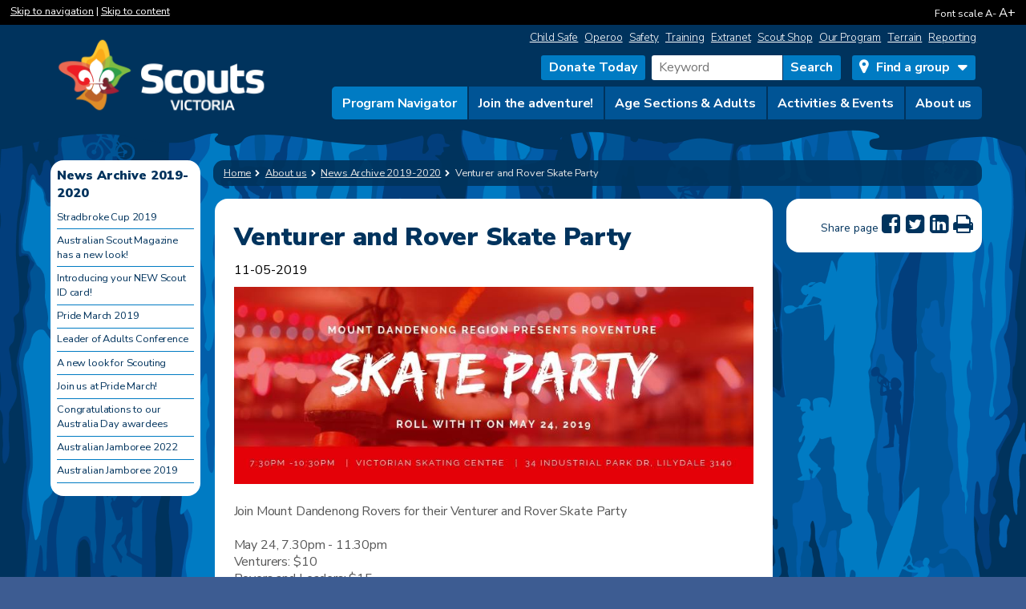

--- FILE ---
content_type: text/html; charset=utf-8
request_url: https://scoutsvictoria.com.au/about-us/news-archive-2019-2020/venturer-and-rover-skate-party/
body_size: 10028
content:


<!DOCTYPE html>
<!--[if lt IE 7]>   <html class="no-js lt-ie11 lt-ie9 lt-ie8 lt-ie7"> <![endif]-->
<!--[if IE 7]>     <html class="no-js lt-ie11 lt-ie9 lt-ie8"> <![endif]-->
<!--[if IE 8]>     <html class="no-js lt-ie11 lt-ie9"> <![endif]-->
<!--[if IE 9]>     <html class="no-js lt-ie11"> <![endif]-->
<!--[if gt IE 8]><!-->
<html class="no-js" lang="en">
<!--<![endif]-->
<head>
    <!-- The Fuel Agency -->
    <meta http-equiv="Content-Type" content="text/html;charset=utf-8" />
    <meta http-equiv="X-UA-Compatible" content="IE=edge" />
    <meta content="user-scalable=no, initial-scale=1.0, maximum-scale=1.0, width=device-width" name="viewport" />

    <!-- Favicons -->
    <link rel="apple-touch-icon" sizes="180x180" href="/apple-touch-icon.png">
    <link rel="icon" type="image/png" sizes="32x32" href="/favicon-32x32.png">
    <link rel="icon" type="image/png" sizes="16x16" href="/favicon-16x16.png">
    <link rel="manifest" href="/manifest.json">
    <link rel="mask-icon" href="/safari-pinned-tab.svg" color="#252561">
    <meta name="msapplication-TileColor" content="#252561">
    <meta name="theme-color" content="#252561">

    <link rel="stylesheet" href="/scv-pre/src/precursor.css?v=28" />
    <link rel="stylesheet" href="/scv-pre/print.css?v=28" />
    <link rel="stylesheet" href="/scv-pre/fundamental.css?v=28" />

    <script src="//cdnjs.cloudflare.com/ajax/libs/modernizr/2.6.2/modernizr.min.js"></script>

    <script src="https://cdnjs.cloudflare.com/ajax/libs/lodash.js/4.5.1/lodash.min.js"></script>
    <script src="https://ajax.googleapis.com/ajax/libs/jquery/2.1.4/jquery.min.js"></script>
    <script src="https://ajax.googleapis.com/ajax/libs/angularjs/1.4.8/angular.min.js"></script>
    <script src="https://ajax.googleapis.com/ajax/libs/angularjs/1.4.8/angular-messages.min.js"></script>
    <script src="https://maxcdn.bootstrapcdn.com/bootstrap/3.3.6/js/bootstrap.min.js" integrity="sha384-0mSbJDEHialfmuBBQP6A4Qrprq5OVfW37PRR3j5ELqxss1yVqOtnepnHVP9aJ7xS" crossorigin="anonymous"></script>
    <script src="/App_Plugins/formulate/responsive.bootstrap.angular.js"></script>
    <script src="/scripts/DetectOldBrowsers.js"></script>

    <!--[if lt IE 9]>
        <script src="/scv-pre/src/js/vendor/polyfill/queryselector-polyfill.js" type="text/javascript"></script>
        <script src="//cdnjs.cloudflare.com/ajax/libs/html5shiv/3.7.2/html5shiv.min.js" type="text/javascript"></script>
        <script src="/scv-pre/src/js/vendor/polyfill/respond.src.js" type="text/javascript"></script>
    <![endif]-->

    
	<title>
Venturer and Rover Skate Party | Scouts Victoria | Australia	</title>

	<!-- Fonts -->
	
	<link href="https://fonts.googleapis.com/css2?family=Nunito+Sans:wght@300;400;700;900&display=swap" rel="stylesheet">


	
	

	<meta property="og:type" content="website">
	<meta property="og:image" content="https://scoutsvictoria.com.au/android-chrome-192x192.png" /> <!-- 200x200 Image for Facebook -->
	<meta property="og:title" content="Venturer and Rover Skate Party Scouts Victoria | Australia" />
	<meta property="og:url" content="/about-us/news-archive-2019-2020/venturer-and-rover-skate-party/" />
	<meta property="og:site_name" content="Scouts Victoria | Australia" />
	
	<!-- Google Tag Manager 2024 -->
<script>(function(w,d,s,l,i){w[l]=w[l]||[];w[l].push({'gtm.start':
new Date().getTime(),event:'gtm.js'});var f=d.getElementsByTagName(s)[0],
j=d.createElement(s),dl=l!='dataLayer'?'&l='+l:'';j.async=true;j.src=
'https://www.googletagmanager.com/gtm.js?id='+i+dl;f.parentNode.insertBefore(j,f);
})(window,document,'script','dataLayer','GTM-MH6XNQNC');</script>
<!-- End Google Tag Manager -->

<!-- Facebook Pixel Code -->
<script>
!function(f,b,e,v,n,t,s)
{if(f.fbq)return;n=f.fbq=function(){n.callMethod?
n.callMethod.apply(n,arguments):n.queue.push(arguments)};
if(!f._fbq)f._fbq=n;n.push=n;n.loaded=!0;n.version='2.0';
n.queue=[];t=b.createElement(e);t.async=!0;
t.src=v;s=b.getElementsByTagName(e)[0];
s.parentNode.insertBefore(t,s)}(window,document,'script',
'https://connect.facebook.net/en_US/fbevents.js');
fbq('init', '1338925232963018');
fbq('track', 'PageView');
</script>
<noscript>
<img height="1" width="1"
src="https://www.facebook.com/tr?id=1338925232963018&ev=PageView
&noscript=1"/>
</noscript>
<!-- End Facebook Pixel Code -->

<!-- Google tag (gtag.js) 2023 GA4
<script async src="https://www.googletagmanager.com/gtag/js?id=G-VCJJ48S7FG"></script>
<script>
  window.dataLayer = window.dataLayer || [];
  function gtag(){dataLayer.push(arguments);}
  gtag('js', new Date());
  gtag('config', 'G-VCJJ48S7FG');
</script> -->

	
	<!--Required for Gallery Popups -->
	<!--<script src="//cdnjs.cloudflare.com/ajax/libs/modernizr/2.6.2/modernizr.min.js"></script>-->
	<link rel="stylesheet" href="/scv-pre/magnific-popup.css"/>
	
	


</head>

<div class="unsupported-browser"></div>





<body ontouchstart="" ng-app="app">
<!-- End Facebook Pixel Code -->
<script>
  fbq('track', 'Search');
</script>

	<!--[if lt IE 10]>
		<p class="browsehappy">You are using an <strong>outdated</strong> browser. Please <a href="http://browsehappy.com/" target="_blank">upgrade your browser</a> to improve your experience.</p>
	<![endif]-->
	
<noscript>
	<div class="noscript">
		<p><strong>This site relies on JavaScript which is disabled in your browser.</strong></p>
		<p>To more completely experience this website as it was intended to be presented, please enable JavaScript on your device.</p>
	</div>
</noscript>

	<div id="container" class="precursor">

		<div class="row accessibility">
			<div class="col col-4 mob-hide mob-p-hide">
				<div class="padding skip">
					<a href="#skip-nav" ng-click="goToAnchor()">Skip to navigation</a> | <a href="#main" ng-click="goToAnchor()">Skip to content</a>
				</div>
			</div>
			<div class="col col-4 col-mob-5 col-mob-p-5">
				<div class="padding translate">
					
					<div id="google_translate_element"></div>
				</div>
			</div>
			<div class="col col-4 col-mob-5 mob-p-hide">
				<div class="padding fontScale">
					Font scale <a href="#" id="jfontsize-minus">A-</a> <span><a href="#" id="jfontsize-plus">A+</a></span>
				</div>
			</div>
		</div>

		<header>
			<div class="col-container">
				<div class="row box-header">
					<div class="col col-3 col-tab-3 col-tab-p-3 col-mob-4 col-mob-p-4">
						<div class="logo">
							

<a href="/" title="Home" class="printHide"><img src="/media/3416/logoscreen.png" alt="Scouts Victoria logo" /></a>
							<a href="/" title="Home" class="hideThis printShow"><img src="/media/3417/logoprint.png" alt="Scouts Victoria" /></a>


						</div>
					</div>
					<div class="col col-9 col-tab-9 col-tab-p-9 col-mob-8 col-mob-p-8">
						<div class="row box-search">
							<div class="col col-12 mob-hide mob-p-hide printHide">
								<!-- Quick Links -->
								<ul class="quicklinks">
										<li>
											<a href="/join-the-adventure/child-safe-scouting/" >Child Safe</a>
										</li>
										<li>
											<a href="https://groups.operoo.com/users/sign_in"  target=&quot;_blank&quot;>Operoo</a>
										</li>
										<li>
											<a href="/age-sections-adults/leader-resources/safety/" >Safety</a>
										</li>
										<li>
											<a href="https://scoutsvictoria.com.au/age-sections-adults/training/"  target=&quot;_blank&quot;>Training</a>
										</li>
										<li>
											<a href="https://extranet.scoutsvictoria.com.au/portal/"  target=&quot;_blank&quot;>Extranet</a>
										</li>
										<li>
											<a href="https://scoutshop.com.au/"  target=&quot;_blank&quot;>Scout Shop</a>
										</li>
										<li>
											<a href="https://scoutsvictoria.com.au/age-sections-adults/our-program/" >Our Program</a>
										</li>
										<li>
											<a href="https://pr.scouts.com.au/terrain/"  target=&quot;_blank&quot;>Terrain</a>
										</li>
										<li>
											<a href="/age-sections-adults/leader-resources/reporting-to-scouts-victoria/"  target=&quot;_blank&quot;>Reporting</a>
										</li>
								</ul>
								<!-- Quick Links END -->

							</div>
							<div class="col col-12 forms printHide">
								<div class="padding tools">
										<a href="/about-us/make-a-difference-today/" class="featureButton">Donate Today</a><form class="clearboth" action="/search/?searchTerm="><input id="searchTerm" name="searchTerm" placeholder="Keyword" type="text" value="" /><input class="submit" type="submit" id="searchSubmit" value="Search"></form>
							<div class="box-nav find-a-group">
								<nav role="navigation">
									<ul class="menu">
										<li class="firstLevel"><a href="#">Find a group</a>
											<ul class="second-level">
												<li><a href="/locations/joeys">Joey Scouts 5-8 years</a></li>
												<li><a href="/locations/cubs">Cub Scouts 8-11 years</a></li>
												<li><a href="/locations/scouts">Scouts 11-14 years</a></li>
												<li><a href="/locations/venturers">Venturers 14-18 years</a></li>
												<li><a href="/locations/rovers">Rovers 18-25 years</a></li>
												<li><a href="/become-a-leader/">Become a Leader</a></li>
											</ul>
										</li>
									</ul>
								</nav>
							</div>
							<!-- END Find a group 2025 -->
								</div>
							</div>
						</div>
					</div>
					<div class="col-right col-9 col-tab-9 col-tab-p-12 col-mob-8 col-mob-p-7">
						<div class="row box-nav">
							<div class="col col-12">
								<nav class="main-nav" role="navigation" id="skip-nav" >
	<ul>
		<li class="firstLevel">
			<a href="/program-navigator/">Program Navigator</a>
		</li>
		<li class="firstLevel">
	<a href="#">Join the adventure!</a>
				<ul class="second-level">
						<li><a href="/join-the-adventure/">Overview</a></li>
											<li>	<a href="/join-the-adventure/volunteer-in-scouts/">Volunteer in Scouts</a>
</li>
						<li>	<a href="/join-the-adventure/leadership-learning/">Leadership &amp; learning</a>
</li>
						<li>	<a href="/join-the-adventure/all-welcome/">All welcome</a>
</li>
						<li>	<a href="/join-the-adventure/child-safe-scouting/">Child Safe Scouting</a>
</li>
						<li>	<a href="/join-the-adventure/speak-like-a-scout/">Speak like a Scout</a>
</li>
						<li>	<a href="/join-the-adventure/welcome-to-scouting/">Welcome to Scouting - A Guide for Parents and Caregivers</a>
</li>
						<li>	<a href="/join-the-adventure/faqs/">FAQs</a>
</li>
						<li>	<a href="/join-the-adventure/become-a-leader/">Become a Leader</a>
</li>
						<li>	<a href="/join-the-adventure/school-holiday-program/">School Holiday Program</a>
</li>
				</ul>
		</li>
		<li class="firstLevel">
	<a href="#">Age Sections &amp; Adults</a>
				<ul class="second-level">
						<li><a href="/age-sections-adults/">Overview</a></li>
											<li>	<a href="/age-sections-adults/adults-in-scouting/">Adults in Scouting</a>
</li>
						<li>	<a href="/age-sections-adults/our-program/">Our Program</a>
</li>
						<li>	<a href="/age-sections-adults/joey-scouts/">Joey Scouts 5-8 Years</a>
</li>
						<li>	<a href="/age-sections-adults/cub-scouts/">Cub Scouts 8-11 Years</a>
</li>
						<li>	<a href="/age-sections-adults/scouts/">Scouts 11-14 Years</a>
</li>
						<li>	<a href="/age-sections-adults/venturers/">Venturers 14-18 Years</a>
</li>
						<li>	<a href="/age-sections-adults/rovers/">Rovers 18-25 Years</a>
</li>
						<li>	<a href="/age-sections-adults/scouts-terrain/">Scouts | Terrain</a>
</li>
						<li>	<a href="/age-sections-adults/uniform-and-badge-placement/">Uniform and Badge Placement</a>
</li>
						<li>	<a href="/age-sections-adults/leader-resources/">Leader Resources</a>
</li>
						<li>	<a href="/age-sections-adults/training/">Training</a>
</li>
						<li>	<a href="/age-sections-adults/ceremonies/">Ceremonies</a>
</li>
				</ul>
		</li>
		<li class="firstLevel">
	<a href="#">Activities &amp; Events</a>
				<ul class="second-level">
						<li><a href="/activities-events/">Overview</a></li>
											<li>	<a href="/activities-events/special-interest-areas/">Special Interest Areas</a>
</li>
						<li>	<a href="/activities-events/outdoor-adventure-skills/">Outdoor Adventure Skills</a>
</li>
						<li>	<a href="/activities-events/adventurous-activities/">Adventurous Activities</a>
</li>
						<li>	<a href="/activities-events/activity-teams/">Activity Teams</a>
</li>
						<li>	<a href="/activities-events/events/">Events</a>
</li>
				</ul>
		</li>
		<li class="firstLevel">
	<a href="#">About us</a>
				<ul class="second-level">
						<li><a href="/about-us/">Overview</a></li>
											<li>	<a href="/about-us/history/">History</a>
</li>
						<li>	<a href="/about-us/make-a-difference-today/">Make a difference today</a>
</li>
						<li>	<a href="/about-us/our-people/">Our People</a>
</li>
						<li>	<a href="/about-us/values/">Values</a>
</li>
						<li>	<a href="/about-us/scout-halls/">Scout Halls</a>
</li>
						<li>	<a href="/about-us/campsites/">Campsites</a>
</li>
						<li>	<a href="/about-us/annual-reports/">Annual Reports</a>
</li>
						<li>	<a href="/about-us/news/">News</a>
</li>
						<li>	<a href="/about-us/faqs/">FAQs</a>
</li>
						<li>	<a href="/about-us/contact-us/">Contact us</a>
</li>
						<li>	<a href="/about-us/beyond-victoria/">Beyond Victoria</a>
</li>
						<li>	<a href="/about-us/policies/">Policies</a>
</li>
						<li>	<a href="/about-us/strategic-plan-2021-2024/">Strategic Plan 2021-2024</a>
</li>
						<li>	<a href="/about-us/our-hall-upgrades/">Our Hall Upgrades</a>
</li>
				</ul>
		</li>
	</ul>
</nav>

<div class="sidebar">
	<a href="javascript:;" class="sidebar-toggle">
		<span class="sidebar-toggle-img"><img src="/scv-pre/src/images/mobile-sidebar.png" alt="Menu Toggle"></span>	 
	</a>
	<div class="sidebar-content main-nav">
		<ul class="menu">
			<li>
				<a href="/">Home</a>
			</li>
		<li class="firstLevel">
			<a href="/program-navigator/">Program Navigator</a>
		</li>
		<li class="firstLevel">
	<a href="#">Join the adventure!</a>
				<ul class="second-level">
						<li><a href="/join-the-adventure/">Overview</a></li>
											<li>	<a href="/join-the-adventure/volunteer-in-scouts/">Volunteer in Scouts</a>
</li>
						<li>	<a href="/join-the-adventure/leadership-learning/">Leadership &amp; learning</a>
</li>
						<li>	<a href="/join-the-adventure/all-welcome/">All welcome</a>
</li>
						<li>	<a href="/join-the-adventure/child-safe-scouting/">Child Safe Scouting</a>
</li>
						<li>	<a href="/join-the-adventure/speak-like-a-scout/">Speak like a Scout</a>
</li>
						<li>	<a href="/join-the-adventure/welcome-to-scouting/">Welcome to Scouting - A Guide for Parents and Caregivers</a>
</li>
						<li>	<a href="/join-the-adventure/faqs/">FAQs</a>
</li>
						<li>	<a href="/join-the-adventure/become-a-leader/">Become a Leader</a>
</li>
						<li>	<a href="/join-the-adventure/school-holiday-program/">School Holiday Program</a>
</li>
				</ul>
		</li>
		<li class="firstLevel">
	<a href="#">Age Sections &amp; Adults</a>
				<ul class="second-level">
						<li><a href="/age-sections-adults/">Overview</a></li>
											<li>	<a href="/age-sections-adults/adults-in-scouting/">Adults in Scouting</a>
</li>
						<li>	<a href="/age-sections-adults/our-program/">Our Program</a>
</li>
						<li>	<a href="/age-sections-adults/joey-scouts/">Joey Scouts 5-8 Years</a>
</li>
						<li>	<a href="/age-sections-adults/cub-scouts/">Cub Scouts 8-11 Years</a>
</li>
						<li>	<a href="/age-sections-adults/scouts/">Scouts 11-14 Years</a>
</li>
						<li>	<a href="/age-sections-adults/venturers/">Venturers 14-18 Years</a>
</li>
						<li>	<a href="/age-sections-adults/rovers/">Rovers 18-25 Years</a>
</li>
						<li>	<a href="/age-sections-adults/scouts-terrain/">Scouts | Terrain</a>
</li>
						<li>	<a href="/age-sections-adults/uniform-and-badge-placement/">Uniform and Badge Placement</a>
</li>
						<li>	<a href="/age-sections-adults/leader-resources/">Leader Resources</a>
</li>
						<li>	<a href="/age-sections-adults/training/">Training</a>
</li>
						<li>	<a href="/age-sections-adults/ceremonies/">Ceremonies</a>
</li>
				</ul>
		</li>
		<li class="firstLevel">
	<a href="#">Activities &amp; Events</a>
				<ul class="second-level">
						<li><a href="/activities-events/">Overview</a></li>
											<li>	<a href="/activities-events/special-interest-areas/">Special Interest Areas</a>
</li>
						<li>	<a href="/activities-events/outdoor-adventure-skills/">Outdoor Adventure Skills</a>
</li>
						<li>	<a href="/activities-events/adventurous-activities/">Adventurous Activities</a>
</li>
						<li>	<a href="/activities-events/activity-teams/">Activity Teams</a>
</li>
						<li>	<a href="/activities-events/events/">Events</a>
</li>
				</ul>
		</li>
		<li class="firstLevel">
	<a href="#">About us</a>
				<ul class="second-level">
						<li><a href="/about-us/">Overview</a></li>
											<li>	<a href="/about-us/history/">History</a>
</li>
						<li>	<a href="/about-us/make-a-difference-today/">Make a difference today</a>
</li>
						<li>	<a href="/about-us/our-people/">Our People</a>
</li>
						<li>	<a href="/about-us/values/">Values</a>
</li>
						<li>	<a href="/about-us/scout-halls/">Scout Halls</a>
</li>
						<li>	<a href="/about-us/campsites/">Campsites</a>
</li>
						<li>	<a href="/about-us/annual-reports/">Annual Reports</a>
</li>
						<li>	<a href="/about-us/news/">News</a>
</li>
						<li>	<a href="/about-us/faqs/">FAQs</a>
</li>
						<li>	<a href="/about-us/contact-us/">Contact us</a>
</li>
						<li>	<a href="/about-us/beyond-victoria/">Beyond Victoria</a>
</li>
						<li>	<a href="/about-us/policies/">Policies</a>
</li>
						<li>	<a href="/about-us/strategic-plan-2021-2024/">Strategic Plan 2021-2024</a>
</li>
						<li>	<a href="/about-us/our-hall-upgrades/">Our Hall Upgrades</a>
</li>
				</ul>
		</li>
			<!-- Quick Links -->
			<li class="firstLevel">
				<a href="#">Member Quick Links</a>
				<ul class="second-level">
					<li>
						<a href="/join-the-adventure/child-safe-scouting/" >Child Safe</a>
					</li>
					<li>
						<a href="https://groups.operoo.com/users/sign_in"  target=&quot;_blank&quot;>Operoo</a>
					</li>
					<li>
						<a href="/age-sections-adults/leader-resources/safety/" >Safety</a>
					</li>
					<li>
						<a href="https://scoutsvictoria.com.au/age-sections-adults/training/"  target=&quot;_blank&quot;>Training</a>
					</li>
					<li>
						<a href="https://extranet.scoutsvictoria.com.au/portal/"  target=&quot;_blank&quot;>Extranet</a>
					</li>
					<li>
						<a href="https://scoutshop.com.au/"  target=&quot;_blank&quot;>Scout Shop</a>
					</li>
					<li>
						<a href="https://scoutsvictoria.com.au/age-sections-adults/our-program/" >Our Program</a>
					</li>
					<li>
						<a href="https://pr.scouts.com.au/terrain/"  target=&quot;_blank&quot;>Terrain</a>
					</li>
					<li>
						<a href="/age-sections-adults/leader-resources/reporting-to-scouts-victoria/"  target=&quot;_blank&quot;>Reporting</a>
					</li>
				</ul>
			</li>
			<li class="firstLevel">
				<a href="#">Locations</a>
				<ul class="second-level">
					
					<li><a href="/locations/all-groups">All Groups</a></li>
					<li><a href="/locations/joeys">Joey Scouts 5-8 years</a></li>
					<li><a href="/locations/cubs">Cub Scouts 8-11 years</a></li>
					<li><a href="/locations/scouts">Scouts 11-14 years</a></li>
					<li><a href="/locations/venturers">Venturers 14-18 years</a></li>
					<li><a href="/locations/rovers">Rovers 18-25 years</a></li>
					<li><a href="/locations/halls">Halls</a></li>
				</ul>
			</li>
			<!-- Locations END -->
		</ul>
	</div>
</div>
<div class="sidebar-overlay"></div>
							</div>
						</div>
					</div>
				</div>
			</div>
		</header>

		<div id="main" role="main" class="bg-wood">
			<div class="bg-green">
				



<div class="content internal">
	<div class="col-container">
		



<div class="row">
    <div class="col-right col-10 col-tab-10 col-tab-p-12 col-mob-12 col-mob-p-12 printFill">
        <div class="contents">
            <!-- Google Structured Content -->
<ol vocab="https://schema.org/" typeof="BreadcrumbList" class="breadcrumb">
    <li>
        <a href="/">Home</a>
    </li>
            <li property="itemListElement" typeof="ListItem">
                <a property="item" typeof="WebPage" href="https://scoutsvictoria.com.au/about-us/"><span property="name">About us</span></a>
                <meta property="position" content="1">
            </li>
            <li property="itemListElement" typeof="ListItem">
                <a property="item" typeof="WebPage" href="https://scoutsvictoria.com.au/about-us/news-archive-2019-2020/"><span property="name">News Archive 2019-2020</span></a>
                <meta property="position" content="2">
            </li>
            <li property="itemListElement" typeof="ListItem">
                <a property="item" typeof="WebPage" href="https://scoutsvictoria.com.au/about-us/news-archive-2019-2020/venturer-and-rover-skate-party/"><span property="name">Venturer and Rover Skate Party</span></a>
                <meta property="position" content="3">
            </li>
</ol>
            <div class="feature-header heroImagery">
                
            </div>

            <div class="row">
                <div class="col col-9 col-tab-9 col-tab-p-8 col-mob-12 col-mob-p-12 pageCopy">
                    <div class="bg-topRip">
                        <div class="bg-bottomRip">
                            <div class="padding">
                                <h1>Venturer and Rover Skate Party</h1>



                                <time>11-05-2019</time>

                                <p><img id="__mcenew" src="/media/3428/53553171_2170899142956204_2850462205424435200_n.jpg" alt="" data-id="69753"></p>
<p><span>Join Mount Dandenong Rovers for their Venturer and Rover Skate Party</span><br><br><span>May 24, 7.30pm - 11.30pm</span><br><span>Venturers: $10</span><br><span>Rovers and Leaders: $15</span><br><span>Leaders not skating: gold coin donation</span><br><br><span>Tickets can be purchased www.trybooking.com/book/event?eid=472189&amp;</span><br><br><br><span>Please email </span><a href="mailto:mtdandenong.venturers@vicrovers.com.au" title="mtdandenong.venturers@vicrovers.com.au">mtdandenong.venturers@vicrovers.com.au</a><span> for more details.</span></p>


                            </div>
                        </div>
                    </div>
                </div>



                <div class="col col-3 col-tab-3 col-tab-p-4 col-mob-12 col-mob-p-12 printHide sideShading">
                    <div class="row RHSbar">
                        <div class="padding">
                            <div class="row">

                                <div class="shareTools">Share page 
	<a href="http://www.facebook.com/sharer/sharer.php?u=https://scoutsvictoria.com.au/about-us/news-archive-2019-2020/venturer-and-rover-skate-party/" target="_blank" class="ga-push" data-ga-label="Facebook" data-ga-category="shareTools"><i class="fa fa-facebook-square"></i></a>
	<a href="http://twitter.com/share?url=https://scoutsvictoria.com.au/about-us/news-archive-2019-2020/venturer-and-rover-skate-party/" target="_blank" class="ga-push" data-ga-label="Twitter" data-ga-category="shareTools"><i class="fa fa-twitter-square"></i></a>
	<a href="http://www.linkedin.com/shareArticle?mini=true&url=https://scoutsvictoria.com.au/about-us/news-archive-2019-2020/venturer-and-rover-skate-party/" target="_blank" class="ga-push" data-ga-label="LinkedIn" data-ga-category="shareTools"><i class="fa fa-linkedin-square"></i></a>
	<a href="javascript:window.print()" title="Print this page" class="ga-push" data-ga-label="Print" data-ga-category="shareTools"><i class="fa fa-print"></i></a>
</div>





                                <div class="col col-12">
                                    <div class="row paired">




                                    </div>
                                </div>
                            </div>
                        </div>
                    </div>
                </div>
                <!-- END RHS Sidebar -->
            </div>
        </div>
    </div>
    <div class="col col-2 col-tab-2 col-tab-p-12 col-mob-12 col-mob-p-12 subnav stick">
        <div class="col col-12 col-tab-12 col-tab-p-6 col-mob-12 col-mob-p-12">
            <aside class="printHide">
                <!-- Page NAME -->
                <strong>News Archive 2019-2020</strong>

                    <ul>
                            <li>
                                <a href="/about-us/news-archive-2019-2020/stradbroke-cup-2019/">Stradbroke Cup 2019</a>
                            </li>
                            <li>
                                <a href="/about-us/news-archive-2019-2020/australian-scout-magazine-has-a-new-look/">Australian Scout Magazine has a new look!</a>
                            </li>
                            <li>
                                <a href="/about-us/news-archive-2019-2020/introducing-your-new-scout-id-card/">Introducing your NEW Scout ID card!</a>
                            </li>
                            <li>
                                <a href="/about-us/news-archive-2019-2020/pride-march-2019/">Pride March 2019</a>
                            </li>
                            <li>
                                <a href="/about-us/news-archive-2019-2020/leader-of-adults-conference/">Leader of Adults Conference</a>
                            </li>
                            <li>
                                <a href="/about-us/news-archive-2019-2020/a-new-look-for-scouting/">A new look for Scouting</a>
                            </li>
                            <li>
                                <a href="/about-us/news-archive-2019-2020/join-us-at-pride-march/">Join us at Pride March!</a>
                            </li>
                            <li>
                                <a href="/about-us/news-archive-2019-2020/congratulations-to-our-australia-day-awardees/">Congratulations to our Australia Day awardees</a>
                            </li>
                            <li>
                                <a href="/about-us/news-archive-2019-2020/australian-jamboree-2022/">Australian Jamboree 2022</a>
                            </li>
                            <li>
                                <a href="/about-us/news-archive-2019-2020/australian-jamboree-2019/">Australian Jamboree 2019</a>
                            </li>
                    </ul>
            </aside>
        </div>
    </div>
</div>
	</div>
</div>

<!--Required for <IE12 and MacOS Safari support for form Date fields -->
<script src="/scv-pre/src/js/vendor/polyfill/date-input-polyfill.dist.js"></script>
			</div>
			<footer>
	<div class="bg-yellowRip">
		<div class="col-container">
			<div class="row box-footer mob-hide mob-p-hide">
				<div class="col col-12">
					<div class="sitemap">
						<div class="row">
		<div class="col col-2 col-tab-2 col-tab-p-4 col-mob-4 col-mob-p-6">
			<ul>
				<li>	<a href="/program-navigator/">Program Navigator</a>

					<ul>
					</ul>
				</li>
			</ul>
		</div>
		<div class="col col-2 col-tab-2 col-tab-p-4 col-mob-4 col-mob-p-6">
			<ul>
				<li>	<a href="/join-the-adventure/">Join the adventure!</a>

					<ul>
	<li>	<a href="/join-the-adventure/volunteer-in-scouts/">Volunteer in Scouts</a>
</li>
	<li>	<a href="/join-the-adventure/leadership-learning/">Leadership &amp; learning</a>
</li>
	<li>	<a href="/join-the-adventure/all-welcome/">All welcome</a>
</li>
	<li>	<a href="/join-the-adventure/child-safe-scouting/">Child Safe Scouting</a>
</li>
	<li>	<a href="/join-the-adventure/speak-like-a-scout/">Speak like a Scout</a>
</li>
	<li>	<a href="/join-the-adventure/welcome-to-scouting/">Welcome to Scouting - A Guide for Parents and Caregivers</a>
</li>
	<li>	<a href="/join-the-adventure/faqs/">FAQs</a>
</li>
	<li>	<a href="/join-the-adventure/become-a-leader/">Become a Leader</a>
</li>
	<li>	<a href="/join-the-adventure/school-holiday-program/">School Holiday Program</a>
</li>
					</ul>
				</li>
			</ul>
		</div>
		<div class="col col-2 col-tab-2 col-tab-p-4 col-mob-4 col-mob-p-6">
			<ul>
				<li>	<a href="/age-sections-adults/">Age Sections &amp; Adults</a>

					<ul>
	<li>	<a href="/age-sections-adults/adults-in-scouting/">Adults in Scouting</a>
</li>
	<li>	<a href="/age-sections-adults/our-program/">Our Program</a>
</li>
	<li>	<a href="/age-sections-adults/joey-scouts/">Joey Scouts 5-8 Years</a>
</li>
	<li>	<a href="/age-sections-adults/cub-scouts/">Cub Scouts 8-11 Years</a>
</li>
	<li>	<a href="/age-sections-adults/scouts/">Scouts 11-14 Years</a>
</li>
	<li>	<a href="/age-sections-adults/venturers/">Venturers 14-18 Years</a>
</li>
	<li>	<a href="/age-sections-adults/rovers/">Rovers 18-25 Years</a>
</li>
	<li>	<a href="/age-sections-adults/scouts-terrain/">Scouts | Terrain</a>
</li>
	<li>	<a href="/age-sections-adults/uniform-and-badge-placement/">Uniform and Badge Placement</a>
</li>
	<li>	<a href="/age-sections-adults/leader-resources/">Leader Resources</a>
</li>
	<li>	<a href="/age-sections-adults/training/">Training</a>
</li>
	<li>	<a href="/age-sections-adults/ceremonies/">Ceremonies</a>
</li>
					</ul>
				</li>
			</ul>
		</div>
		<div class="col col-2 col-tab-2 col-tab-p-4 col-mob-4 col-mob-p-6">
			<ul>
				<li>	<a href="/activities-events/">Activities &amp; Events</a>

					<ul>
	<li>	<a href="/activities-events/special-interest-areas/">Special Interest Areas</a>
</li>
	<li>	<a href="/activities-events/outdoor-adventure-skills/">Outdoor Adventure Skills</a>
</li>
	<li>	<a href="/activities-events/adventurous-activities/">Adventurous Activities</a>
</li>
	<li>	<a href="/activities-events/activity-teams/">Activity Teams</a>
</li>
	<li>	<a href="/activities-events/events/">Events</a>
</li>
					</ul>
				</li>
			</ul>
		</div>
		<div class="col col-2 col-tab-2 col-tab-p-4 col-mob-4 col-mob-p-6">
			<ul>
				<li>	<a href="/about-us/">About us</a>

					<ul>
	<li>	<a href="/about-us/history/">History</a>
</li>
	<li>	<a href="/about-us/make-a-difference-today/">Make a difference today</a>
</li>
	<li>	<a href="/about-us/our-people/">Our People</a>
</li>
	<li>	<a href="/about-us/values/">Values</a>
</li>
	<li>	<a href="/about-us/scout-halls/">Scout Halls</a>
</li>
	<li>	<a href="/about-us/campsites/">Campsites</a>
</li>
	<li>	<a href="/about-us/annual-reports/">Annual Reports</a>
</li>
	<li>	<a href="/about-us/news/">News</a>
</li>
	<li>	<a href="/about-us/faqs/">FAQs</a>
</li>
	<li>	<a href="/about-us/contact-us/">Contact us</a>
</li>
	<li>	<a href="/about-us/beyond-victoria/">Beyond Victoria</a>
</li>
	<li>	<a href="/about-us/policies/">Policies</a>
</li>
	<li>	<a href="/about-us/strategic-plan-2021-2024/">Strategic Plan 2021-2024</a>
</li>
	<li>	<a href="/about-us/our-hall-upgrades/">Our Hall Upgrades</a>
</li>
					</ul>
				</li>
			</ul>
		</div>


							<!-- Quick Links -->
							<div class="col col-2 col-tab-2 col-tab-p-4 col-mob-4 col-mob-p-6">
								<ul>
									<li><a href="#" class="noLink">Member Quick Links</a>
										<ul>
											<li>
												<a href="/join-the-adventure/child-safe-scouting/" >Child Safe</a>
											</li>
											<li>
												<a href="https://groups.operoo.com/users/sign_in"  target=&quot;_blank&quot;>Operoo</a>
											</li>
											<li>
												<a href="/age-sections-adults/leader-resources/safety/" >Safety</a>
											</li>
											<li>
												<a href="https://scoutsvictoria.com.au/age-sections-adults/training/"  target=&quot;_blank&quot;>Training</a>
											</li>
											<li>
												<a href="https://extranet.scoutsvictoria.com.au/portal/"  target=&quot;_blank&quot;>Extranet</a>
											</li>
											<li>
												<a href="https://scoutshop.com.au/"  target=&quot;_blank&quot;>Scout Shop</a>
											</li>
											<li>
												<a href="https://scoutsvictoria.com.au/age-sections-adults/our-program/" >Our Program</a>
											</li>
											<li>
												<a href="https://pr.scouts.com.au/terrain/"  target=&quot;_blank&quot;>Terrain</a>
											</li>
											<li>
												<a href="/age-sections-adults/leader-resources/reporting-to-scouts-victoria/"  target=&quot;_blank&quot;>Reporting</a>
											</li>
										</ul>
									</li>
								</ul>
							</div>
							<!-- Quick Links END -->

							<!-- Locations -->
							<div class="col col-2 col-tab-2 col-tab-p-4 col-mob-4 col-mob-p-6">
								<ul>
									<li><a href="/locations">Locations</a>
										<ul>
											<li><a href="/locations/all-groups">All Groups</a></li>
											<li><a href="/locations/joeys">Joey Units</a></li>
											<li><a href="/locations/cubs">Cub Units</a></li>
											<li><a href="/locations/scouts">Scout Units</a></li>
											<li><a href="/locations/venturers">Venturer Units</a></li>
											<li><a href="/locations/rovers">Rover Units</a></li>
											<!--<li><a href="/locations/camps">Camps</a></li>
											<li><a href="/locations/halls">Halls</a></li>-->
										</ul>
									</li>
								</ul>
							</div>
							<!-- Locations END -->
						</div>
					</div>
				</div>
			</div>
		</div>
	</div>
	<div class="innerfooter">
		<div class="col-container">
			<div class="row">
				<div class="col col-12">
					<div class="innerfootercontent">
						<div class="col col-12">
							<div class="address">
								<span class="name">Scouts Victoria</span>

								<div class="socialMediaLinks">
										<a href="https://www.facebook.com/scoutsvictoria" target="_blank"><i class="fa fa-facebook-square"></i></a>
										<a href="https://twitter.com/scoutsvic" target="_blank"><i class="fa fa-twitter-square"></i></a>
										<a href="https://www.youtube.com/user/ScoutsVic" target="_blank"><i class="fa fa-youtube-square"></i></a>
										<a href="https://www.instagram.com/scoutsvictoria/" target="_blank"><i class="fa fa-instagram"></i></a>
								</div>
								<br />
								<strong>T:</strong> <a href="tel:1800 726 887" class="ga-push" data-ga-label="Phone" data-ga-category="footer">1800 726 887</a> | <strong>E:</strong> <a href="mailto:reception@scoutsvictoria.com.au" class="ga-push" data-ga-label="Email" data-ga-category="footer">reception@scoutsvictoria.com.au</a><br />

								<a href="/privacy-policy/">Privacy</a> | <a href="/terms-conditions/">Terms &amp; Conditions</a> | <a href="/contact-us/">Contact us</a>

								<div class="credits">
									Copyright &copy; 2017 All Rights Reserved
								</div>
							</div>
						</div>
					</div>
				</div>
			</div>
		</div>
	</div>
</footer>
		</div>

	</div>

	<div id="modal"></div>
<script id="modalWindow" type="text/x-handlebars-template">
	<a href="javascript:;" class="btn pre-button-primary modal-close square" data-modal-close>
		<i class="fa fa-times"></i>
	</a>
	<div class="pre-modal" data-modal>
		<div class="pre-modal-content">
			{{{ content }}}
		</div>
	</div>
	<div class="pre-modal-overlay">
		<div class="pre-modal-title">{{ title }}</div>
	</div>
</script>


	<script>
		var bootstrap = {
			location: 'scv-pre',
			version: 28
			};
	</script>
<!--
	<script type="text/javascript">
		window.slimmage = { verbose: false };
	</script>

	<script src="/scv-pre/src/js/vendor/slimmage/slimmage.min.js"></script>
 -->

	<script src="//cdnjs.cloudflare.com/ajax/libs/jquery.hoverintent/1.8.1/jquery.hoverIntent.min.js"></script>
	<script src="//cdnjs.cloudflare.com/ajax/libs/superfish/1.7.4/superfish.min.js"></script>

	<script src="/scv-pre/src/js/build/underscore-min.js"></script>
	<script src="/scv-pre/src/js/build/jquery.cookie.min.js"></script>
	<script src="/scv-pre/src/js/jquery.jfontsize-1.0.js"></script>
	<script src="/scv-pre/src/js/jquery.flexslider-min.js"></script>
	<script src="/scv-pre/src/js/jquery.magnific-popup.min.js"></script>
	<script src="/scv-pre/src/js/mobile-sidebar.js"></script>
	<script src="/scv-pre/src/js/app.js?v=28"></script>
	<script src="/scv-pre/src/js/main.js?v=28"></script>
	<script src="/scv-pre/src/js/fundamentals.js?v=28"></script>


<!-- Wrap the JS up in RequireJS -->
	<script data-main="/scv-pre/src/js/client.js?v=28" src="//cdnjs.cloudflare.com/ajax/libs/require.js/2.1.10/require.min.js"></script>

	<script>mobileSidebar.init();</script>

	<!-- Google Analytics: change UA-XXXXX-X to be your site's ID. -->
	<script></script>
        <!-- Google Tag Manager (noscript) 2024 -->
        <noscript><iframe src="https://www.googletagmanager.com/ns.html?id=GTM-MH6XNQNC" height="0" width="0" style="display:none;visibility:hidden"></iframe></noscript>
        <!-- End Google Tag Manager (noscript) -->
<script></script>

	<!-- Google Translate -->
	<script type="text/javascript">function googleTranslateElementInit() {new google.translate.TranslateElement({pageLanguage: 'en', layout: google.translate.TranslateElement.InlineLayout.SIMPLE }, 'google_translate_element');}</script>

<!--<script>!function (d, s, id) {var js, fjs = d.getElementsByTagName(s)[0], p = /^http:/.test(d.location) ? 'http' : 'https'; if (!d.getElementById(id)) { js = d.createElement(s); js.id = id; js.src = p + "://platform.twitter.com/widgets.js"; fjs.parentNode.insertBefore(js, fjs); }}(document, "script", "twitter-wjs");</script>-->

	<script type="text/javascript" src="//translate.google.com/translate_a/element.js?cb=googleTranslateElementInit"></script>
	<!-- END Google Translate -->

</body>

</html>

--- FILE ---
content_type: text/css
request_url: https://scoutsvictoria.com.au/scv-pre/src/precursor.css?v=28
body_size: 17480
content:
.precursor .col-container .col{margin-left:0;margin-right:0;*margin-left:-0.05%;*margin-right:-0.05%}.precursor .col-1{width:8.33333333%}.precursor .col-2{width:16.66666667%}.precursor .col-3{width:25%}.precursor .col-4{width:33.33333333%}.precursor .col-5{width:41.66666667%}.precursor .col-6{width:50%}.precursor .col-7{width:58.33333333%}.precursor .col-8{width:66.66666667%}.precursor .col-9{width:75%}.precursor .col-10{width:83.33333333%}.precursor .col-11{width:91.66666667%}.precursor .col-12{width:100%}.precursor .off-1.col{margin-left:8.33333333%}.precursor .off-2.col{margin-left:16.66666667%}.precursor .off-3.col{margin-left:25%}.precursor .off-4.col{margin-left:33.33333333%}.precursor .off-5.col{margin-left:41.66666667%}.precursor .off-6.col{margin-left:50%}.precursor .off-7.col{margin-left:58.33333333%}.precursor .off-8.col{margin-left:66.66666667%}.precursor .off-9.col{margin-left:75%}.precursor .off-10.col{margin-left:83.33333333%}.precursor .off-11.col{margin-left:91.66666667%}.precursor .off-12.col{margin-left:100%}.precursor .col-container{margin-left:auto;margin-right:auto}@media only screen and (min-width: 1px) and (max-width: 480px){.precursor .col-container{width:100%}.precursor .col-mob-1{width:8.33333333%}.precursor .col-mob-2{width:16.66666667%}.precursor .col-mob-3{width:25%}.precursor .col-mob-4{width:33.33333333%}.precursor .col-mob-5{width:41.66666667%}.precursor .col-mob-6{width:50%}.precursor .col-mob-7{width:58.33333333%}.precursor .col-mob-8{width:66.66666667%}.precursor .col-mob-9{width:75%}.precursor .col-mob-10{width:83.33333333%}.precursor .col-mob-11{width:91.66666667%}.precursor .col-mob-12{width:100%}.precursor .off-mob-1.col{margin-left:8.33333333%}.precursor .off-mob-2.col{margin-left:16.66666667%}.precursor .off-mob-3.col{margin-left:25%}.precursor .off-mob-4.col{margin-left:33.33333333%}.precursor .off-mob-5.col{margin-left:41.66666667%}.precursor .off-mob-6.col{margin-left:50%}.precursor .off-mob-7.col{margin-left:58.33333333%}.precursor .off-mob-8.col{margin-left:66.66666667%}.precursor .off-mob-9.col{margin-left:75%}.precursor .off-mob-10.col{margin-left:83.33333333%}.precursor .off-mob-11.col{margin-left:91.66666667%}.precursor .off-mob-12.col{margin-left:100%}}@media only screen and (min-width: 321px) and (max-width: 767px){.precursor .col-container{width:100%}.precursor .col-mob-1{width:8.33333333%}.precursor .col-mob-2{width:16.66666667%}.precursor .col-mob-3{width:25%}.precursor .col-mob-4{width:33.33333333%}.precursor .col-mob-5{width:41.66666667%}.precursor .col-mob-6{width:50%}.precursor .col-mob-7{width:58.33333333%}.precursor .col-mob-8{width:66.66666667%}.precursor .col-mob-9{width:75%}.precursor .col-mob-10{width:83.33333333%}.precursor .col-mob-11{width:91.66666667%}.precursor .col-mob-12{width:100%}.precursor .off-mob-1.col{margin-left:8.33333333%}.precursor .off-mob-2.col{margin-left:16.66666667%}.precursor .off-mob-3.col{margin-left:25%}.precursor .off-mob-4.col{margin-left:33.33333333%}.precursor .off-mob-5.col{margin-left:41.66666667%}.precursor .off-mob-6.col{margin-left:50%}.precursor .off-mob-7.col{margin-left:58.33333333%}.precursor .off-mob-8.col{margin-left:66.66666667%}.precursor .off-mob-9.col{margin-left:75%}.precursor .off-mob-10.col{margin-left:83.33333333%}.precursor .off-mob-11.col{margin-left:91.66666667%}.precursor .off-mob-12.col{margin-left:100%}}@media only screen and (min-width: 1px) and (max-width: 480px){.precursor .col-container{width:100%}.precursor .col-mob-p-1{width:8.33333333%}.precursor .col-mob-p-2{width:16.66666667%}.precursor .col-mob-p-3{width:25%}.precursor .col-mob-p-4{width:33.33333333%}.precursor .col-mob-p-5{width:41.66666667%}.precursor .col-mob-p-6{width:50%}.precursor .col-mob-p-7{width:58.33333333%}.precursor .col-mob-p-8{width:66.66666667%}.precursor .col-mob-p-9{width:75%}.precursor .col-mob-p-10{width:83.33333333%}.precursor .col-mob-p-11{width:91.66666667%}.precursor .col-mob-p-12{width:100%}.precursor .off-mob-p-1.col{margin-left:8.33333333%}.precursor .off-mob-p-2.col{margin-left:16.66666667%}.precursor .off-mob-p-3.col{margin-left:25%}.precursor .off-mob-p-4.col{margin-left:33.33333333%}.precursor .off-mob-p-5.col{margin-left:41.66666667%}.precursor .off-mob-p-6.col{margin-left:50%}.precursor .off-mob-p-7.col{margin-left:58.33333333%}.precursor .off-mob-p-8.col{margin-left:66.66666667%}.precursor .off-mob-p-9.col{margin-left:75%}.precursor .off-mob-p-10.col{margin-left:83.33333333%}.precursor .off-mob-p-11.col{margin-left:91.66666667%}.precursor .off-mob-p-12.col{margin-left:100%}}@media only screen and (min-width: 768px) and (max-width: 1169px){.precursor .col-container{width:100%}.precursor .col-tab-1{width:8.33333333%}.precursor .col-tab-2{width:16.66666667%}.precursor .col-tab-3{width:25%}.precursor .col-tab-4{width:33.33333333%}.precursor .col-tab-5{width:41.66666667%}.precursor .col-tab-6{width:50%}.precursor .col-tab-7{width:58.33333333%}.precursor .col-tab-8{width:66.66666667%}.precursor .col-tab-9{width:75%}.precursor .col-tab-10{width:83.33333333%}.precursor .col-tab-11{width:91.66666667%}.precursor .col-tab-12{width:100%}.precursor .off-tab-1.col{margin-left:8.33333333%}.precursor .off-tab-2.col{margin-left:16.66666667%}.precursor .off-tab-3.col{margin-left:25%}.precursor .off-tab-4.col{margin-left:33.33333333%}.precursor .off-tab-5.col{margin-left:41.66666667%}.precursor .off-tab-6.col{margin-left:50%}.precursor .off-tab-7.col{margin-left:58.33333333%}.precursor .off-tab-8.col{margin-left:66.66666667%}.precursor .off-tab-9.col{margin-left:75%}.precursor .off-tab-10.col{margin-left:83.33333333%}.precursor .off-tab-11.col{margin-left:91.66666667%}.precursor .off-tab-12.col{margin-left:100%}}@media only screen and (min-device-width: 768px) and (max-device-width: 1169px) and (orientation: landscape), only screen and (min-width: 768px) and (max-width: 1190px){.precursor .col-container{width:100%}.precursor .col-tab-1{width:8.33333333%}.precursor .col-tab-2{width:16.66666667%}.precursor .col-tab-3{width:25%}.precursor .col-tab-4{width:33.33333333%}.precursor .col-tab-5{width:41.66666667%}.precursor .col-tab-6{width:50%}.precursor .col-tab-7{width:58.33333333%}.precursor .col-tab-8{width:66.66666667%}.precursor .col-tab-9{width:75%}.precursor .col-tab-10{width:83.33333333%}.precursor .col-tab-11{width:91.66666667%}.precursor .col-tab-12{width:100%}.precursor .off-tab-1.col{margin-left:8.33333333%}.precursor .off-tab-2.col{margin-left:16.66666667%}.precursor .off-tab-3.col{margin-left:25%}.precursor .off-tab-4.col{margin-left:33.33333333%}.precursor .off-tab-5.col{margin-left:41.66666667%}.precursor .off-tab-6.col{margin-left:50%}.precursor .off-tab-7.col{margin-left:58.33333333%}.precursor .off-tab-8.col{margin-left:66.66666667%}.precursor .off-tab-9.col{margin-left:75%}.precursor .off-tab-10.col{margin-left:83.33333333%}.precursor .off-tab-11.col{margin-left:91.66666667%}.precursor .off-tab-12.col{margin-left:100%}}@media only screen and (min-device-width: 768px) and (max-device-width: 1023px) and (orientation: portrait), only screen and (min-width: 768px) and (max-width: 1023px){.precursor .col-container{width:100%}.precursor .col-tab-p-1{width:8.33333333%}.precursor .col-tab-p-2{width:16.66666667%}.precursor .col-tab-p-3{width:25%}.precursor .col-tab-p-4{width:33.33333333%}.precursor .col-tab-p-5{width:41.66666667%}.precursor .col-tab-p-6{width:50%}.precursor .col-tab-p-7{width:58.33333333%}.precursor .col-tab-p-8{width:66.66666667%}.precursor .col-tab-p-9{width:75%}.precursor .col-tab-p-10{width:83.33333333%}.precursor .col-tab-p-11{width:91.66666667%}.precursor .col-tab-p-12{width:100%}.precursor .off-tab-p-1.col{margin-left:8.33333333%}.precursor .off-tab-p-2.col{margin-left:16.66666667%}.precursor .off-tab-p-3.col{margin-left:25%}.precursor .off-tab-p-4.col{margin-left:33.33333333%}.precursor .off-tab-p-5.col{margin-left:41.66666667%}.precursor .off-tab-p-6.col{margin-left:50%}.precursor .off-tab-p-7.col{margin-left:58.33333333%}.precursor .off-tab-p-8.col{margin-left:66.66666667%}.precursor .off-tab-p-9.col{margin-left:75%}.precursor .off-tab-p-10.col{margin-left:83.33333333%}.precursor .off-tab-p-11.col{margin-left:91.66666667%}.precursor .off-tab-p-12.col{margin-left:100%}}@media only screen and (min-width: 1190px){.precursor .col-container{width:1170px}.precursor .col-des-1{width:8.33333333%}.precursor .col-des-2{width:16.66666667%}.precursor .col-des-3{width:25%}.precursor .col-des-4{width:33.33333333%}.precursor .col-des-5{width:41.66666667%}.precursor .col-des-6{width:50%}.precursor .col-des-7{width:58.33333333%}.precursor .col-des-8{width:66.66666667%}.precursor .col-des-9{width:75%}.precursor .col-des-10{width:83.33333333%}.precursor .col-des-11{width:91.66666667%}.precursor .col-des-12{width:100%}.precursor .off-des-1.col{margin-left:8.33333333%}.precursor .off-des-2.col{margin-left:16.66666667%}.precursor .off-des-3.col{margin-left:25%}.precursor .off-des-4.col{margin-left:33.33333333%}.precursor .off-des-5.col{margin-left:41.66666667%}.precursor .off-des-6.col{margin-left:50%}.precursor .off-des-7.col{margin-left:58.33333333%}.precursor .off-des-8.col{margin-left:66.66666667%}.precursor .off-des-9.col{margin-left:75%}.precursor .off-des-10.col{margin-left:83.33333333%}.precursor .off-des-11.col{margin-left:91.66666667%}.precursor .off-des-12.col{margin-left:100%}}.precursor .row{width:100%;margin-left:auto;margin-right:auto}.precursor .row .col-left{margin-left:0}.precursor .row .col-right{margin-right:0;float:right}.precursor .col{float:left}.precursor .row{*zoom:1}.precursor .row:before,.precursor .row:after{display:table;content:"";line-height:0}.precursor .row:after{clear:both}.sidebar ul{list-style:none;margin:0;padding:0}.sidebar ul li{border-top:solid 1px #000}.sidebar ul li:hover>ul{display:block}.sidebar ul a{color:#fff;padding:12px 10px;display:block;position:relative}.sidebar ul a:hover,.sidebar ul a:focus,.sidebar ul a:active{background-color:#1f1f4f}.sidebar ul a.current{font-weight:bold;color:#fff}.sidebar ul a:link{text-decoration:none}.sidebar ul a:first-child:nth-last-child(2):before{content:"";position:absolute;height:0;width:0;border:8px solid transparent;border-top-color:#fff;top:50%;right:11px;margin-top:-5px}.sidebar ul a:first-child:nth-last-child(2):after{content:"";position:absolute;height:0;width:0;border:8px solid transparent;border-top-color:#fff;top:50%;right:11px;margin-top:-6px}.sidebar ul.second-level,.sidebar ul.third-level{display:none}.sidebar ul.second-level li{background:#090918}.sidebar ul.second-level a{margin:0}.sidebar ul.second-level a:first-child:nth-last-child(2):after{border-top-color:#000}.sidebar ul.second-level a:hover,.sidebar ul.second-level a:focus,.sidebar ul.second-level a:active{background-color:#18183c}.sidebar ul.third-level li{background:#18183c;border-top-color:#000}.sidebar ul.third-level a{padding-left:30px}.sidebar-toggle{background:rgba(0,0,0,0.8);-webkit-transform:translate3d(0, 0, 0);padding-top:0;padding-bottom:0;padding-right:0;padding-left:.2em;margin-right:.2em}.sidebar-toggle img{height:auto;width:2em;padding-top:.8em;padding-right:.2em}.sidebar{position:fixed;top:0;height:100%;width:240px;background:#262661;z-index:101;-moz-opacity:0;-khtml-opacity:0;opacity:0;display:none}.sidebar .sidebar-toggle{line-height:3em;height:3em;width:3em;text-align:center;display:block;position:absolute;top:0;-webkit-touch-callout:none;-webkit-user-select:none;-khtml-user-select:none;-moz-user-select:none;-ms-user-select:none;-webkit-tap-highlight-color:rgba(0,0,0,0);-webkit-tap-highlight-color:transparent}html.sidebar-visible .sidebar{-moz-transform:translateX(-240px);-webkit-transform:translateX(-240px);-ms-transform:translateX(-240px);-o-transform:translateX(-240px);transform:translateX(-240px)}.sidebar{right:-240px}.sidebar .sidebar-toggle{left:-3em;margin-left:-0.2em}.sidebar-overlay{position:fixed;top:0;left:0;width:100%;height:100%;z-index:100;background:rgba(0,0,0,0.3);-webkit-transition:all 300ms ease;-moz-transition:all 300ms ease;-ms-transition:all 300ms ease;-o-transition:all 300ms ease;transition:all 300ms ease;-webkit-transition-delay:100ms;-moz-opacity:0;-khtml-opacity:0;opacity:0;display:none}html.sidebar-visible .sidebar-overlay{-moz-opacity:1;-khtml-opacity:1;opacity:1;display:inherit;display:block}@media only screen and (min-width: 1px) and (max-width: 480px){.sidebar{position:fixed;top:0;height:100%;width:240px;background:#262661;z-index:101;visibility:visible;filter:none;-moz-opacity:1;-khtml-opacity:1;opacity:1;display:inherit}.sidebar .sidebar-toggle{line-height:3em;height:3em;width:3em;text-align:center;display:block;position:absolute;top:0;-webkit-touch-callout:none;-webkit-user-select:none;-khtml-user-select:none;-moz-user-select:none;-ms-user-select:none;-webkit-tap-highlight-color:rgba(0,0,0,0);-webkit-tap-highlight-color:transparent}.sidebar .sidebar-content{overflow:auto;display:block;width:100%;height:100%}.lt-ie9 .sidebar{display:none}}@media only screen and (min-width: 321px) and (max-width: 767px){.sidebar{position:fixed;top:0;height:100%;width:240px;background:#262661;z-index:101;visibility:visible;filter:none;-moz-opacity:1;-khtml-opacity:1;opacity:1;display:inherit}.sidebar .sidebar-toggle{line-height:3em;height:3em;width:3em;text-align:center;display:block;position:absolute;top:0;-webkit-touch-callout:none;-webkit-user-select:none;-khtml-user-select:none;-moz-user-select:none;-ms-user-select:none;-webkit-tap-highlight-color:rgba(0,0,0,0);-webkit-tap-highlight-color:transparent}.sidebar .sidebar-content{overflow:auto;display:block;width:100%;height:100%}.lt-ie9 .sidebar{display:none}}@media only screen and (min-width: 1px) and (max-width: 480px){.sidebar{position:fixed;top:0;height:100%;width:240px;background:#262661;z-index:101;visibility:visible;filter:none;-moz-opacity:1;-khtml-opacity:1;opacity:1;display:inherit}.sidebar .sidebar-toggle{line-height:3em;height:3em;width:3em;text-align:center;display:block;position:absolute;top:0;-webkit-touch-callout:none;-webkit-user-select:none;-khtml-user-select:none;-moz-user-select:none;-ms-user-select:none;-webkit-tap-highlight-color:rgba(0,0,0,0);-webkit-tap-highlight-color:transparent}.sidebar .sidebar-content{overflow:auto;display:block;width:100%;height:100%}.lt-ie9 .sidebar{display:none}}@media only screen and (min-width: 321px) and (max-width: 767px){.mob-hide{display:none}}@media only screen and (min-width: 1px) and (max-width: 480px){.mob-p-hide{display:none}}@media only screen and (min-device-width: 768px) and (max-device-width: 1169px) and (orientation: landscape), only screen and (min-width: 768px) and (max-width: 1190px){.tab-hide{display:none}}@media only screen and (min-device-width: 768px) and (max-device-width: 1023px) and (orientation: portrait), only screen and (min-width: 768px) and (max-width: 1023px){.tab-p-hide{display:none}}@media only screen and (min-width: 1190px){.desktop-hide{display:none}}.contents .locationList ul{margin:0;padding:0;list-style:none;margin-top:1em}.contents .locationList ul:before,.contents .locationList ul:after{content:" ";display:table}.contents .locationList ul:after{clear:both}.contents .locationList ul li{float:left;position:relative;display:block;width:45%;margin-right:1em;text-transform:none}.contents .location .address,.contents .location .contact{line-height:1.7em}.contents .location a.phone,.contents .location a.email,.contents .location a.website,.contents .location a.clipboard,.contents .location a.info-circle{text-decoration:none;white-space:nowrap}.contents .location a.phone:before,.contents .location a.email:before,.contents .location a.website:before,.contents .location a.clipboard:before,.contents .location a.info-circle:before{font-family:"FontAwesome";content:'\f095';font-size:1.2em;margin-left:0;text-decoration:none;width:1.3em;display:inline-block}.contents .location a.email:before{content:'\f0e0'}.contents .location a.website:before{content:'\f08e'}.contents .location a.clipboard:before{content:'\f0ea'}.contents .location a.info-circle:before{content:'\f05a'}.mapContainer{margin:0 0 1em 0;height:400px}#map{width:100%;height:100%}#map .mapInfo{padding:.2em}#map .mapInfo h4,#map .mapInfo p{margin:.2em}.panel:nth-of-type(2n+1){clear:both}@media only screen and (min-width: 321px) and (max-width: 767px){.mapContainer{height:200px}}@media only screen and (min-width: 1px) and (max-width: 480px){.mapContainer{height:275px}.contents .locationList ul li{width:44%;margin-right:.8em}}@media only screen and (min-device-width: 768px) and (max-device-width: 1169px) and (orientation: landscape), only screen and (min-width: 768px) and (max-width: 1190px){.mapContainer{margin:0 0 1em 1em}.mapContainer{-moz-border-radius-topleft:1em;-webkit-border-top-left-radius:1em;-o-border-top-left-radius:1em;-ms-border-top-left-radius:1em;-khtml-border-top-left-radius:1em;border-top-left-radius:1em;-moz-border-radius-bottomleft:1em;-webkit-border-bottom-left-radius:1em;-o-border-bottom-left-radius:1em;-ms-border-bottom-left-radius:1em;-khtml-border-bottom-left-radius:1em;border-bottom-left-radius:1em}#map{-moz-border-radius-topleft:1em;-webkit-border-top-left-radius:1em;-o-border-top-left-radius:1em;-ms-border-top-left-radius:1em;-khtml-border-top-left-radius:1em;border-top-left-radius:1em;-moz-border-radius-bottomleft:1em;-webkit-border-bottom-left-radius:1em;-o-border-bottom-left-radius:1em;-ms-border-bottom-left-radius:1em;-khtml-border-bottom-left-radius:1em;border-bottom-left-radius:1em}}@media only screen and (min-device-width: 768px) and (max-device-width: 1023px) and (orientation: portrait), only screen and (min-width: 768px) and (max-width: 1023px){.mapContainer{margin:0 0 1em 0}}@media only screen and (min-width: 1190px){.mapContainer{margin:0 0 1em 1em;-moz-border-radius:1em;-webkit-border-radius:1em;-o-border-radius:1em;-ms-border-radius:1em;-khtml-border-radius:1em;border-radius:1em}#map{-moz-border-radius:1em;-webkit-border-radius:1em;-o-border-radius:1em;-ms-border-radius:1em;-khtml-border-radius:1em;border-radius:1em}}article,aside,details,figcaption,figure,footer,header,hgroup,main,nav,section,summary{display:block}audio:not([controls]){display:none;height:0}[hidden],template{display:none}html{font-family:sans-serif;-ms-text-size-adjust:100%;-webkit-text-size-adjust:100%}a{background:transparent}a:focus{outline:thin dotted}a:active,a:hover{outline:0}h1{font-size:2em;margin:.67em 0}abbr[title]{border-bottom:1px dotted}b,strong{font-weight:700}dfn{font-style:italic}hr{-moz-box-sizing:content-box;box-sizing:content-box;height:0}mark{background:#ff0;color:#000}code,kbd,pre,samp{font-family:monospace,serif;font-size:1em}pre{white-space:pre-wrap}q{quotes:\201C \201D \2018 \2019}small{font-size:80%}sub,sup{font-size:75%;line-height:0;position:relative;vertical-align:baseline}sup{top:-0.5em}sub{bottom:-0.25em}img{border:0}svg:not(:root){overflow:hidden}fieldset{border:1px solid #c0c0c0;margin:0 2px;padding:.35em .625em .75em}button,input,select,textarea{font-family:inherit;font-size:100%;margin:0}button,input{line-height:normal}button,select{text-transform:none}button,html input[type=button],input[type=reset],input[type=submit]{-webkit-appearance:button;cursor:pointer}button[disabled],html input[disabled]{cursor:default}input[type=checkbox],input[type=radio]{box-sizing:border-box;padding:0}input[type=search]{-webkit-appearance:textfield;-moz-box-sizing:content-box;-webkit-box-sizing:content-box;box-sizing:content-box}input[type=search]::-webkit-search-cancel-button,input[type=search]::-webkit-search-decoration{-webkit-appearance:none}textarea{overflow:auto;vertical-align:top}table{border-collapse:collapse;border-spacing:0}body,figure{margin:0}legend,button::-moz-focus-inner,input::-moz-focus-inner{border:0;padding:0}.box-nav{position:relative}.box-nav.find-a-group{vertical-align:top}.box-nav.find-a-group nav{float:none;vertical-align:top}.box-nav nav{float:right;width:auto;text-transform:none;font-size:1em;font-weight:900;z-index:96}.box-nav nav ul{margin:0;padding:0;list-style:none}.box-nav nav ul:before,.box-nav nav ul:after{content:" ";display:table}.box-nav nav ul:after{clear:both}.box-nav nav li{float:left;position:relative;display:block;font-family:'Nunito Sans'}.box-nav nav li:hover>ul{display:block}.box-nav nav li a{-moz-border-radius:0;-webkit-border-radius:0;-o-border-radius:0;-ms-border-radius:0;-khtml-border-radius:0;border-radius:0;display:block;color:#fff;padding:.6em .8em;background-color:#005495;margin-left:.1em;font-weight:700}.box-nav nav li a:link{text-decoration:none}.box-nav nav li a:hover,.box-nav nav li a:focus{background-color:#023e7c}.box-nav nav li a:hover[href="#"],.box-nav nav li a:focus[href="#"]{cursor:default}.box-nav nav li.firstLevel:first-of-type a:link,.box-nav nav li.firstLevel:first-of-type a:visited{background-color:#007bc3;color:#fff;-moz-border-radius-topleft:5px;-webkit-border-top-left-radius:5px;-o-border-top-left-radius:5px;-ms-border-top-left-radius:5px;-khtml-border-top-left-radius:5px;border-top-left-radius:5px;-moz-border-radius-bottomleft:5px;-webkit-border-bottom-left-radius:5px;-o-border-bottom-left-radius:5px;-ms-border-bottom-left-radius:5px;-khtml-border-bottom-left-radius:5px;border-bottom-left-radius:5px}.box-nav nav li.firstLevel:first-of-type a:hover,.box-nav nav li.firstLevel:first-of-type a:focus{background-color:#025eaa}.box-nav nav li.firstLevel:first-of-type li a:link,.box-nav nav li.firstLevel:first-of-type li a:visited{color:#fff;background-color:#18183c;-moz-border-radius:0;-webkit-border-radius:0;-o-border-radius:0;-ms-border-radius:0;-khtml-border-radius:0;border-radius:0}.box-nav nav li.firstLevel:first-of-type li a:hover,.box-nav nav li.firstLevel:first-of-type li a:focus{background-color:#262661}.box-nav nav li.firstLevel:last-of-type ul{right:0 !important}.box-nav nav li.firstLevel:last-of-type a{-moz-border-radius-topright:5px;-webkit-border-top-right-radius:5px;-o-border-top-right-radius:5px;-ms-border-top-right-radius:5px;-khtml-border-top-right-radius:5px;border-top-right-radius:5px;-moz-border-radius-bottomright:5px;-webkit-border-bottom-right-radius:5px;-o-border-bottom-right-radius:5px;-ms-border-bottom-right-radius:5px;-khtml-border-bottom-right-radius:5px;border-bottom-right-radius:5px}.box-nav nav li.firstLevel:last-of-type li a:link{-moz-border-radius:0;-webkit-border-radius:0;-o-border-radius:0;-ms-border-radius:0;-khtml-border-radius:0;border-radius:0}.box-nav nav .second-level,.box-nav nav .third-level{display:none;padding:0 1px 1px 1px;background-color:#18183c}.box-nav nav .second-level li,.box-nav nav .third-level li,.box-nav nav .second-level li:first-of-type,.box-nav nav .third-level li:first-of-type{float:none;min-width:200px;margin-left:0}.box-nav nav .second-level li:first-child,.box-nav nav .third-level li:first-child,.box-nav nav .second-level li:first-of-type:first-child,.box-nav nav .third-level li:first-of-type:first-child{border-top:none}.box-nav nav .second-level li a,.box-nav nav .third-level li a,.box-nav nav .second-level li:first-of-type a,.box-nav nav .third-level li:first-of-type a{cursor:pointer;font-weight:300;-moz-border-radius:0;-webkit-border-radius:0;-o-border-radius:0;-ms-border-radius:0;-khtml-border-radius:0;border-radius:0;text-transform:none;padding:7px;color:#fff;background-color:#18183c;margin-bottom:1px;margin-left:0}.box-nav nav .second-level li a:hover,.box-nav nav .third-level li a:hover,.box-nav nav .second-level li:first-of-type a:hover,.box-nav nav .third-level li:first-of-type a:hover,.box-nav nav .second-level li a:active,.box-nav nav .third-level li a:active,.box-nav nav .second-level li:first-of-type a:active,.box-nav nav .third-level li:first-of-type a:active,.box-nav nav .second-level li a:focus,.box-nav nav .third-level li a:focus,.box-nav nav .second-level li:first-of-type a:focus,.box-nav nav .third-level li:first-of-type a:focus{background-color:#262661;color:#fff}.box-nav nav .second-level{z-index:97 !important;margin-top:-0.1em;position:absolute;font-size:.9em}.box-nav nav .second-level a:first-child:nth-last-child(2){padding-right:40px}.box-nav nav .second-level a:first-child:nth-last-child(2):before{content:"";position:absolute;height:0;width:0;border:12px solid transparent;border-left-color:#000;top:50%;right:-5px;margin-top:-12px}.box-nav nav .second-level a:first-child:nth-last-child(2):after{content:"";position:absolute;height:0;width:0;border:12px solid transparent;border-left-color:#fff;top:50%;right:-4px;margin-top:-12px}.box-nav nav .second-level a:first-child:nth-last-child(2):hover:before{border-left-color:#fff}.box-nav nav .second-level a:first-child:nth-last-child(2):hover:after{border-left-color:#000}.box-nav nav .third-level{position:absolute;left:100%;top:-1px;text-transform:none}.box-nav.find-a-group{display:inline-block;z-index:99;margin-left:.2em}.box-nav.find-a-group .firstLevel>a{padding:.3em 2em .3em 1.9em;display:block;border-radius:.2em !important}.box-nav.find-a-group .firstLevel>a:before{font-family:"FontAwesome";content:'\f041';font-size:1.2em;text-decoration:none;display:inline-block;position:absolute;top:.3em;left:.6em}.box-nav.find-a-group .firstLevel>a:after{font-family:"FontAwesome";content:'\f0dd';font-size:1.2em;position:absolute;right:.6em;top:.1em}.box-nav.find-a-group .second-level{z-index:100 !important;border-bottom:1px solid #025eaa;border-left:1px solid #025eaa;border-right:1px solid #262661}@media only screen and (min-width: 1px) and (max-width: 480px){nav,.main-nav{display:none}.box-nav.find-a-group nav,.box-nav.find-a-group nav.main-nav{display:inline-block}.lt-ie9 nav{display:block;font-size:.9em}.lt-ie9 nav a{padding-left:.9em;padding-bottom:.4em}}@media only screen and (min-width: 321px) and (max-width: 767px){nav,.main-nav{display:none}.box-nav.find-a-group nav,.box-nav.find-a-group nav.main-nav{display:inline-block}.lt-ie9 nav{display:block;font-size:.9em}.lt-ie9 nav a{padding-left:.9em;padding-bottom:.4em}}@media only screen and (min-width: 1px) and (max-width: 480px){nav,.main-nav{display:none}.box-nav.find-a-group nav,.box-nav.find-a-group nav.main-nav{display:inline-block}.lt-ie9 nav{display:block;font-size:.9em}.lt-ie9 nav a{padding-left:.9em;padding-bottom:.4em}}@media only screen and (min-device-width: 768px) and (max-device-width: 1169px) and (orientation: landscape), only screen and (min-width: 768px) and (max-width: 1190px){.box-nav nav li.firstLevel:last-of-type a{-moz-border-radius:0;-webkit-border-radius:0;-o-border-radius:0;-ms-border-radius:0;-khtml-border-radius:0;border-radius:0}}@media only screen and (min-device-width: 768px) and (max-device-width: 1023px) and (orientation: portrait), only screen and (min-width: 768px) and (max-width: 1023px){.box-nav nav{font-size:.9em}.box-nav nav a{padding-left:.33em;padding-right:.33em}.box-nav.find-a-group nav{font-size:1em}}h1,h2,h3,h4,h5,h6,p,pre,li{margin:0;text-rendering:optimizeLegibility;font-weight:400;letter-spacing:-0.01em}* html{font-size:100%}html{font-size:1em;-webkit-text-size-adjust:100%;-ms-text-size-adjust:100%}h1{font-size:2.813em;margin-top:.563em;margin-bottom:.422em;line-height:100%;font-weight:900;font-family:'Nunito Sans',sans-serif;text-transform:none}h1 small{font-weight:700}h2{font-size:1.875em;margin-top:.563em;margin-bottom:.662em;line-height:120%;font-weight:900;font-family:'Nunito Sans',sans-serif;text-transform:none}h2 small{font-weight:700}h3{font-size:1.563em;margin-top:.721em;margin-bottom:.781em;line-height:120%;font-weight:700;font-family:'Nunito Sans',sans-serif;text-transform:none}h3 small{font-weight:700}h4{font-size:1.25em;margin-top:.75em;margin-bottom:1em;line-height:120%;font-weight:700;font-family:'Nunito Sans',sans-serif;text-transform:none}h4 small{font-weight:700}h5{font-size:1.125em;margin-top:.675em;margin-bottom:1.038em;line-height:120%;font-weight:700;font-family:'Nunito Sans',sans-serif;text-transform:none}h5 small{font-weight:700}h6{font-size:.938em;margin-top:.563em;margin-bottom:.866em;line-height:120%;font-weight:700;font-family:'Nunito Sans',sans-serif;text-transform:none}h6 small{font-weight:700}p,contents ul li,contents ol li{font-size:1em;margin-top:.6em;margin-bottom:1.091em;line-height:132%;font-weight:400;font-family:'Nunito Sans',sans-serif;text-transform:inherit}p+h1,contents ul li+h1,contents ol li+h1,p+h2,contents ul li+h2,contents ol li+h2,p+h3,contents ul li+h3,contents ol li+h3,p+h4,contents ul li+h4,contents ol li+h4,p+h5,contents ul li+h5,contents ol li+h5,p+h6,contents ul li+h6,contents ol li+h6{margin-top:1.2em}article:first-of-type,.article:first-of-type,article:first-child,.article:first-child,article .first,.article .first{margin-top:0}body{font-family:'Nunito Sans',sans-serif}small{display:block;font-size:50%}.weak,.thin{font-weight:300}.strong,strong{font-weight:700}th{font-weight:700}.btn,button.btn{text-transform:uppercase}a:link{text-decoration:underline}q{font-style:italic}q:before{content:"\201C";margin:0 .05em 0 .15em}q:after{content:"\201D";margin:0 .15em 0 .05em}blockquote{position:relative;padding:0;width:auto;font-size:1em;margin-top:.6em;margin-bottom:1.091em;margin-left:0;margin-right:0;line-height:120%;font-weight:100;font-family:'Nunito Sans',sans-serif;text-transform:inherit;font-size:200%}blockquote+h1,blockquote+h2,blockquote+h3,blockquote+h4,blockquote+h5,blockquote+h6{margin-top:1.2em}hr{margin-top:.9em;margin-bottom:2.769em;display:block;height:0;clear:both;background:transparent;border:0}del,.faint{-moz-opacity:.7;-khtml-opacity:.7;opacity:.7}em{font-style:italic}em.cursive{text-transform:none}img{position:relative;-ms-interpolation-mode:bicubic}img.inline{display:inline}audio{width:100%}*.pre-xxsmall{font-size:60%}*.pre-xsmall{font-size:75%}*.pre-small{font-size:90%}*.pre-large{font-size:110%}*.pre-xlarge{font-size:125%}*.pre-xxlarge{font-size:150%}*.pre-align-left{text-align:left}*.pre-align-left>*{text-align:left}*.pre-align-center{text-align:center}*.pre-align-center>*{text-align:center}*.pre-align-right{text-align:right}*.pre-align-right>*{text-align:right}*.pre-align-right>h1,*.pre-align-right>h2,*.pre-align-right>h3,*.pre-align-right>h4,*.pre-align-right>h5,*.pre-align-right>h6{padding-right:0}*.pre-justified{text-align:justify;-ms-word-break:break-all;word-break:break-all;word-break:break-word;-webkit-hyphens:auto;-moz-hyphens:auto;hyphens:auto;padding-right:.75em}*.pre-niceify h1,*.pre-niceify h2,*.pre-niceify h3,*.pre-niceify h4,*.pre-niceify h5,*.pre-niceify h6{padding-right:1em}*.pre-niceify.pre-indent,*.pre-niceify+p{text-indent:1em}@media only screen and (min-width: 1px) and (max-width: 480px){body .precursor{font-size:.9em}body .precursor *{-webkit-tap-highlight-color:rgba(0,0,0,0);-webkit-tap-highlight-color:transparent}body .precursor * .pre-justified{padding-right:0}}@media only screen and (min-width: 321px) and (max-width: 767px){body .precursor{font-size:.9em}body .precursor *{-webkit-tap-highlight-color:rgba(0,0,0,0);-webkit-tap-highlight-color:transparent}body .precursor * .pre-justified{padding-right:0}}@media only screen and (min-width: 1px) and (max-width: 480px){body .precursor{font-size:.9em}body .precursor *{-webkit-tap-highlight-color:rgba(0,0,0,0);-webkit-tap-highlight-color:transparent}body .precursor * .pre-justified{padding-right:0}}@media only screen and (min-width: 768px) and (max-width: 1169px){body .precursor{font-size:1em}}@media only screen and (min-device-width: 768px) and (max-device-width: 1169px) and (orientation: landscape), only screen and (min-width: 768px) and (max-width: 1190px){body .precursor{font-size:1em}}@media only screen and (min-device-width: 768px) and (max-device-width: 1023px) and (orientation: portrait), only screen and (min-width: 768px) and (max-width: 1023px){body .precursor{font-size:1em}}@media only screen and (min-width: 1190px){body .precursor{font-size:1em}}.contents.home{margin:0;padding-top:3em}.contents.home .promoted{margin-top:1em}.contents.home .pageCopy.newsFeed .bg-topRip{margin:0 1.1em 0 2em}.contents.home .pageCopy.newsFeed .padding{padding-top:1em}.contents.home .pageCopy.newsFeed .padding h1{line-height:1em;margin:0;color:#00335d;margin-bottom:.3em}.contents.home .pageCopy.newsFeed .padding h1 a:hover,.contents.home .pageCopy.newsFeed .padding h1 a:focus{text-decoration:none}.contents.home .pageCopy.newsFeed .padding ul{font-size:.85em;margin:0;padding:0;line-height:1.3em}.contents.home .pageCopy.newsFeed .padding ul li{color:#585858;display:block;list-style:none;padding:0 0 5px 13px;margin:0 0 .8em 0;border-left:10px #007bc3 solid}.contents.home .pageCopy.newsFeed .padding ul li a{text-decoration:none}.contents.home .pageCopy.newsFeed .padding ul li h2{margin:0;text-transform:none;padding:.1em;font-size:1.1em}.contents.home .pageCopy.newsFeed .padding ul li span{display:block}.contents.home .pageCopy.newsFeed .padding ul li span.blurb{margin:.2em 0}.contents.home .pageCopy.newsFeed .padding ul li span.button{float:right;color:#262661;text-decoration:underline;font-weight:700;padding-right:3px;display:block}.contents.home .pageCopy.newsFeed .padding ul li span.button.text{display:inherit}.contents.home .pageCopy.newsFeed .padding ul li span.button:hover{text-decoration:none}.contents.home .pageCopy.newsFeed .padding ul li span.date{margin:.2em 0;color:#7e7e7e}.contents.home .pageCopy.newsFeed .padding ul li:hover,.contents.home .pageCopy.newsFeed .padding ul li:focus{border-left:10px #3d5c92 solid;background-color:#fff}.contents.home .panels h1{line-height:1em;margin:0;margin-bottom:.3em;margin:0 1em 0 .5em;color:#fff}.contents.home .panels .promo{display:block;margin:1em 0 0 1em;text-decoration:none;text-align:left;position:relative}.contents.home .panels .promo .promoImage{height:11em;display:block;overflow:hidden;background-size:cover;background-repeat:no-repeat;position:relative;-moz-border-radius-topleft:1em;-webkit-border-top-left-radius:1em;-o-border-top-left-radius:1em;-ms-border-top-left-radius:1em;-khtml-border-top-left-radius:1em;border-top-left-radius:1em;-moz-border-radius-topright:1em;-webkit-border-top-right-radius:1em;-o-border-top-right-radius:1em;-ms-border-top-right-radius:1em;-khtml-border-top-right-radius:1em;border-top-right-radius:1em}.contents.home .panels .promo .promoCaption{color:#000;background-color:#fff;padding:1em;-moz-border-radius-bottomleft:1em;-webkit-border-bottom-left-radius:1em;-o-border-bottom-left-radius:1em;-ms-border-bottom-left-radius:1em;-khtml-border-bottom-left-radius:1em;border-bottom-left-radius:1em;-moz-border-radius-bottomright:1em;-webkit-border-bottom-right-radius:1em;-o-border-bottom-right-radius:1em;-ms-border-bottom-right-radius:1em;-khtml-border-bottom-right-radius:1em;border-bottom-right-radius:1em}.contents.home .panels .promo:hover,.contents.home .panels .promo:focus{-moz-opacity:.9;-khtml-opacity:.9;opacity:.9}.contents.home .panels .promo h2{line-height:1em;font-size:1.65em;margin:0;color:#00335d}.contents.home .panels .promo span.cta{position:absolute;bottom:0;right:0;-moz-border-radius:.2em;-webkit-border-radius:.2em;-o-border-radius:.2em;-ms-border-radius:.2em;-khtml-border-radius:.2em;border-radius:.2em;background-color:#007bc3;color:#fff;padding:.3em 1em;text-transform:none;margin:0 1em .9em 0}.contents.home .panels .promo span.cta:hover{background-color:#025eaa}.contents.home .panels .promo ul{margin:1em 0 0 0;padding:0 1em}.contents.home .panels .promo li{font-size:.9em;list-style:none;text-indent:0;line-height:1.1em}.contents.home .panels .promo li a{text-decoration:none;display:block;background-color:#fff;color:#000}.contents.home .panels .promo li a h1{color:#000}.contents.home .panels .promo li a:hover,.contents.home .panels .promo li a:focus{-moz-opacity:.9;-khtml-opacity:.9;opacity:.9}.contents.home .panels .promo li a span{display:block;font-size:.8em;color:#000}.slim .promo{height:inherit}.info .promo{height:350px}.cta{display:block;font-family:'Nunito Sans';text-transform:uppercase;margin:0 .7em 1em .7em}.cta a,.cta a:link{text-decoration:none;display:block;font-size:.9em;font-weight:bold;padding:.5em 1em;color:#000;background-color:#000}.cta a:hover,.cta a:link:hover,.cta a:focus,.cta a:link:focus{background-color:#3d5c92}.content.home h2{margin:.2em .5em}.feature-header{position:relative;margin-bottom:1em}.feature-header:before,.feature-header:after{content:" ";display:table}.feature-header:after{clear:both}.feature-header .badge{position:absolute;top:0;left:2em;z-index:11;width:10em}.feature-header .flexslider{background-color:transparent;min-height:25em;width:100%;border:0;margin:0;-moz-border-radius-bottomleft:1em;-webkit-border-bottom-left-radius:1em;-o-border-bottom-left-radius:1em;-ms-border-bottom-left-radius:1em;-khtml-border-bottom-left-radius:1em;border-bottom-left-radius:1em;-moz-border-radius-bottomright:1em;-webkit-border-bottom-right-radius:1em;-o-border-bottom-right-radius:1em;-ms-border-bottom-right-radius:1em;-khtml-border-bottom-right-radius:1em;border-bottom-right-radius:1em}.feature-header .flexslider .sticker{background-color:rgba(255,255,255,0.9);-moz-border-radius-bottomright:1em;-webkit-border-bottom-right-radius:1em;-o-border-bottom-right-radius:1em;-ms-border-bottom-right-radius:1em;-khtml-border-bottom-right-radius:1em;border-bottom-right-radius:1em;-moz-border-radius-topright:1em;-webkit-border-top-right-radius:1em;-o-border-top-right-radius:1em;-ms-border-top-right-radius:1em;-khtml-border-top-right-radius:1em;border-top-right-radius:1em;position:absolute;right:0;height:17.5em;width:21%;padding:5em 1.3em .2em 1.3em;font-size:1.1em;overflow:hidden}.feature-header .flexslider .sticker .container{display:inline-block;*display:inline;vertical-align:middle}.feature-header .flexslider .sticker .container h1{color:#00335d;font-size:2.1em;line-height:.9em;padding:0;margin:0;text-decoration:none}.feature-header .flexslider .sticker .container p{color:#585858;font-weight:normal;text-decoration:none}.feature-header .flexslider .sticker .container span.cta{-moz-border-radius:.2em;-webkit-border-radius:.2em;-o-border-radius:.2em;-ms-border-radius:.2em;-khtml-border-radius:.2em;border-radius:.2em;background-color:#007bc3;color:#fff;padding:.3em 1em;font-weight:700;text-transform:none;margin:.5em 0 0 0}.feature-header .flexslider .sticker .container span.cta:hover{background-color:#025eaa}.feature-header .flexslider .image{width:100%;min-height:25em;height:auto;background-position:center center;background-repeat:no-repeat;background-size:cover;-moz-border-radius:1em;-webkit-border-radius:1em;-o-border-radius:1em;-ms-border-radius:1em;-khtml-border-radius:1em;border-radius:1em}@media only screen and (min-width: 1px) and (max-width: 480px){.miniForm form label.checkboxLabel{font-size:1em}.lt-ie9 .col-mob-p-12{width:33.33333333%}.lt-ie9 .content .promo p{line-height:1.6em}.cta{margin-bottom:1em}}@media only screen and (min-width: 321px) and (max-width: 767px){.contents.home .feature-header .badge{top:-0.2em;left:.4em;width:6em;z-index:33}.contents.home .pageCopy.newsFeed .bg-topRip{margin:0 1.1em 0 1em}.contents.home .feature-header{margin-bottom:0}.contents.home .feature-header .flexslider{min-height:24em;-moz-border-radius-bottomleft:0;-webkit-border-bottom-left-radius:0;-o-border-bottom-left-radius:0;-ms-border-bottom-left-radius:0;-khtml-border-bottom-left-radius:0;border-bottom-left-radius:0;-moz-border-radius-bottomright:0;-webkit-border-bottom-right-radius:0;-o-border-bottom-right-radius:0;-ms-border-bottom-right-radius:0;-khtml-border-bottom-right-radius:0;border-bottom-right-radius:0}.contents.home .feature-header .flexslider .sticker{width:40%;-moz-border-radius:0;-webkit-border-radius:0;-o-border-radius:0;-ms-border-radius:0;-khtml-border-radius:0;border-radius:0}.contents.home .feature-header .flexslider .sticker .container h1{font-size:1.5em}.contents.home .feature-header .flexslider .sticker .container p{font-size:1em}.contents.home .feature-header .flexslider .image{min-height:24em;-moz-border-radius-bottomleft:0;-webkit-border-bottom-left-radius:0;-o-border-bottom-left-radius:0;-ms-border-bottom-left-radius:0;-khtml-border-bottom-left-radius:0;border-bottom-left-radius:0;-moz-border-radius-bottomright:0;-webkit-border-bottom-right-radius:0;-o-border-bottom-right-radius:0;-ms-border-bottom-right-radius:0;-khtml-border-bottom-right-radius:0;border-bottom-right-radius:0}.content .promo{height:inherit}.content .promo p{line-height:1.3em;font-size:.9em}.miniForm form label.checkboxLabel{font-size:1em}.lt-ie9 .col-mob-p-12{width:33.33333333%}.lt-ie9 .content .promo p{line-height:1.6em}.cta{margin-bottom:1em}}@media only screen and (min-width: 1px) and (max-width: 480px){.contents.home .panels{margin-bottom:1.5em}.contents.home .panels .promo{margin-right:1em}.contents.home .promoted .panels h1{margin-top:0}.contents.home .pageCopy.newsFeed .bg-topRip{margin:1em 1.1em 0 1em}.contents.home .feature-header{margin-bottom:0}.contents.home .feature-header .badge{top:-1em;left:.5em;width:5em;z-index:33}.contents.home .feature-header .flexslider{min-height:22em}.contents.home .feature-header .flexslider .sticker{font-size:.9em;height:inherit;bottom:.5em;right:5%;width:90%;border-radius:0;margin-top:0;padding:0}.contents.home .feature-header .flexslider .sticker .container{padding:.8em 1em .5em 1em}.contents.home .feature-header .flexslider .sticker .container h1{font-size:1.4em}.contents.home .feature-header .flexslider .sticker .container p{font-size:1em}.contents.home .feature-header .flexslider .image{min-height:22em;width:100%;float:none;background-position:top left;background-size:cover;-moz-border-radius:0;-webkit-border-radius:0;-o-border-radius:0;-ms-border-radius:0;-khtml-border-radius:0;border-radius:0}.content .panels .promo{height:inherit}.content .promo p{line-height:1.3em;font-size:.9em}.miniForm form label.checkboxLabel{font-size:1em}.lt-ie9 .col-mob-p-12{width:33.33333333%}.lt-ie9 .content .promo p{line-height:1.6em}.cta{margin-bottom:1em}}@media only screen and (min-device-width: 768px) and (max-device-width: 1169px) and (orientation: landscape), only screen and (min-width: 768px) and (max-width: 1190px){.feature-header{margin-bottom:0}.feature-header .flexslider{-moz-border-radius-bottomleft:0;-webkit-border-bottom-left-radius:0;-o-border-bottom-left-radius:0;-ms-border-bottom-left-radius:0;-khtml-border-bottom-left-radius:0;border-bottom-left-radius:0;-moz-border-radius-bottomright:0;-webkit-border-bottom-right-radius:0;-o-border-bottom-right-radius:0;-ms-border-bottom-right-radius:0;-khtml-border-bottom-right-radius:0;border-bottom-right-radius:0}.feature-header .flexslider .sticker{-moz-border-radius-bottomright:0;-webkit-border-bottom-right-radius:0;-o-border-bottom-right-radius:0;-ms-border-bottom-right-radius:0;-khtml-border-bottom-right-radius:0;border-bottom-right-radius:0}.contents.home .panels .feature{font-size:.9em}.contents.home .pageCopy.newsFeed .bg-topRip{margin:0 1.1em 0 1em}.contents.home .pageCopy.newsFeed .bg-topRip .bg-bottomRip .padding{padding:.8em .8em}.contents.home .pageCopy.newsFeed .bg-topRip .bg-bottomRip .padding ul li{border-width:10px;padding:0 0 4px 6px}.contents.home .pageCopy.newsFeed .bg-topRip .bg-bottomRip .padding ul li h2{line-height:1.3em}}@media only screen and (min-device-width: 768px) and (max-device-width: 1023px) and (orientation: portrait), only screen and (min-width: 768px) and (max-width: 1023px){.feature-header{margin-bottom:0}.feature-header .badge{top:.5em;left:1em;width:8em}.feature-header .flexslider{-moz-border-radius-bottomleft:0;-webkit-border-bottom-left-radius:0;-o-border-bottom-left-radius:0;-ms-border-bottom-left-radius:0;-khtml-border-bottom-left-radius:0;border-bottom-left-radius:0;-moz-border-radius-bottomright:0;-webkit-border-bottom-right-radius:0;-o-border-bottom-right-radius:0;-ms-border-bottom-right-radius:0;-khtml-border-bottom-right-radius:0;border-bottom-right-radius:0}.feature-header .flexslider .image{min-height:25em}.feature-header .flexslider .sticker{background-color:rgba(255,255,255,0.9);-moz-border-radius-bottomright:0;-webkit-border-bottom-right-radius:0;-o-border-bottom-right-radius:0;-ms-border-bottom-right-radius:0;-khtml-border-bottom-right-radius:0;border-bottom-right-radius:0;width:25%;padding:2em 1.3em .2em 1.3em}.contents.home .panels .feature{font-size:1em}.contents.home .panels .feature .promo{margin:1em 0 0 2em}.contents.home .pageCopy.newsFeed .bg-topRip{margin:0 1.1em 0 2em}.contents.home .pageCopy.newsFeed .bg-topRip .bg-bottomRip .padding{padding:.8em 1.5em}.contents.home .pageCopy.newsFeed .bg-topRip .bg-bottomRip .padding ul li{border-width:12px;padding:0 0 4px 6px}.contents.home .pageCopy.newsFeed .bg-topRip .bg-bottomRip .padding ul li h2{line-height:1.3em}.panels .promo p{font-size:.85em}.lt-ie9 .box-logoStrip div.clientLogo{display:none}.lt-ie9 .box-logoStrip div.clientLogo:first-child{display:block}.lt-ie9 .box-logoStrip div.clientLogo:first-child+div{display:block}.lt-ie9 .box-logoStrip div.clientLogo:first-child+div+div{display:block}.lt-ie9 .box-logoStrip div.clientLogo:first-child+div+div+div{display:block}.lt-ie9 .box-logoStrip div.clientLogo:first-child+div+div+div+div{display:block}.lt-ie9 .box-logoStrip div.clientLogo:first-child+div+div+div+div+div{display:block}}@media only screen and (min-width: 1190px){.flex-viewport{border-radius:1em}}footer{width:100%}footer .decorationBar img{height:auto;width:100%}footer .bg-yellowRip{background-image:url(images/rip-grey-bottom.png);background-repeat:repeat-x;background-position:bottom center}footer ul,footer li{margin:0;padding:0;list-style-type:none;text-align:center}footer .sitemap{margin:.2em 0 2.2em .5em;padding-bottom:1em;background-color:rgba(0,51,93,0.9)}footer .sitemap ul{margin-top:1em}footer .sitemap ul ul{margin-top:.2em}footer .sitemap li{line-height:1.5em;margin-top:.3em}footer .sitemap li a{font-size:.85em;color:#e6e6e6;text-decoration:none;display:block;line-height:1.1em;font-weight:bold}footer .sitemap li a.noLink{cursor:default}footer .sitemap li a.noLink:hover,footer .sitemap li a.noLink:active,footer .sitemap li a.noLink:focus{color:#e6e6e6}footer .sitemap li a:hover,footer .sitemap li a:focus{color:#3d5c92}footer .sitemap li ul li a{color:#ccc;margin-top:0;font-weight:normal}footer .sitemap li ul li a:hover,footer .sitemap li ul li a:focus{color:#fff}footer .innerfooter{clear:both;background-color:#00335d;font-size:.75em;line-height:1.4em;color:#fff;padding:0 .2em 1em .2em}footer .innerfooter a{color:#fff;text-decoration:underline}footer .innerfooter a:hover,footer .innerfooter a:focus{text-decoration:none}footer .innerfooter .innerfootercontent{margin:1em 1em 1em 1em}footer .innerfooter .innerfootercontent .address{font-size:1.15em;line-height:1.8em;text-align:center;padding-top:.5em}footer .innerfooter .innerfootercontent .address span.name{font-size:1.3em;font-weight:700}footer .innerfooter .innerfootercontent .address .socialMediaLinks{font-size:2em;display:inline-block}footer .innerfooter .innerfootercontent .logos{text-align:right}footer .innerfooter .innerfootercontent .logos p{padding:0;margin:0}footer .innerfooter .innerfootercontent .logos .logoOne,footer .innerfooter .innerfootercontent .logos .logoTwo{display:inline-block;width:12em;padding-top:3.5em}footer .innerfooter .innerfootercontent .logos .logoOne img,footer .innerfooter .innerfootercontent .logos .logoTwo img{width:100%;height:auto}footer .innerfooter .innerfootercontent .logos .logoTwo{width:17em;padding-top:0;float:right}footer .innerfooter .innerfootercontent .icons{text-align:right;display:none;padding-bottom:.3em;vertical-align:top}footer .innerfooter .innerfootercontent .icons .socialMediaLinks{display:inline-block}footer .innerfooter .innerfootercontent .icons .socialMediaLinks a{display:inline-block;margin:0 0 0 0;border:0;font-size:2.2em}footer .innerfooter .innerfootercontent .icons .socialMediaLinks a:link,footer .innerfooter .innerfootercontent .icons .socialMediaLinks a:visited,footer .innerfooter .innerfootercontent .icons .socialMediaLinks a:active{color:#fff}footer .innerfooter .innerfootercontent .icons .socialMediaLinks a:hover,footer .innerfooter .innerfootercontent .icons .socialMediaLinks a:focus{color:#007bc3}footer .innerfooter .innerfootercontent .icons .socialMediaLinks .appStoreLinks{margin:0 0 0 .7em}footer .innerfooter .innerfootercontent .icons .socialMediaLinks .appStoreLinks a{margin:0 0 0 0;border:0;font-size:2em;color:#18183c}footer .innerfooter .innerfootercontent .icons .socialMediaLinks .appStoreLinks a:link,footer .innerfooter .innerfootercontent .icons .socialMediaLinks .appStoreLinks a:visited,footer .innerfooter .innerfootercontent .icons .socialMediaLinks .appStoreLinks a:active{color:#fff}footer .innerfooter .innerfootercontent .icons .socialMediaLinks .appStoreLinks a:hover,footer .innerfooter .innerfootercontent .icons .socialMediaLinks .appStoreLinks a:focus{color:#5f5fc1}@media only screen and (min-width: 1px) and (max-width: 480px){footer .bg-yellowRip{height:3.5em}}@media only screen and (min-width: 321px) and (max-width: 767px){footer .innerfooter .innerfootercontent .address{padding-left:0;background-image:none;padding-bottom:1em}footer .innerfooter .innerfootercontent .icons{display:block;padding-top:0}footer .innerfooter .innerfootercontent .logos .logoOne,footer .innerfooter .innerfootercontent .logos .logoTwo{padding-top:.5em}footer .innerfooter .innerfootercontent .logos .logoTwo{width:13em}footer .bg-yellowRip{height:3.5em}}@media only screen and (min-width: 1px) and (max-width: 480px){footer .innerfooter .innerfootercontent .address{padding-left:0;background-image:none;text-align:center;padding-bottom:1em}footer .innerfooter .innerfootercontent .credits{text-align:center}footer .innerfooter .innerfootercontent .icons{display:block;padding-top:.5em;padding-bottom:.5em;text-align:center}footer .innerfooter .innerfootercontent .logos{text-align:center}footer .innerfooter .innerfootercontent .logos .logoOne,footer .innerfooter .innerfootercontent .logos .logoTwo{display:inline-block;width:12em;padding-top:0;float:none}footer .innerfooter .innerfootercontent .logos .logoTwo{width:14em;float:none}footer .bg-yellowRip{height:3.5em}}@media only screen and (min-device-width: 768px) and (max-device-width: 1169px) and (orientation: landscape), only screen and (min-width: 768px) and (max-width: 1190px){footer .sitemap{-moz-border-radius:1em;-webkit-border-radius:1em;-o-border-radius:1em;-ms-border-radius:1em;-khtml-border-radius:1em;border-radius:1em;margin:.2em .5em 2.2em .5em}}@media only screen and (min-device-width: 768px) and (max-device-width: 1023px) and (orientation: portrait), only screen and (min-width: 768px) and (max-width: 1023px){footer .decorationBar .repeat{display:none}footer .innerfooter .innerfootercontent .icons{display:block}}@media only screen and (min-width: 1190px){footer .sitemap{-moz-border-radius:1em;-webkit-border-radius:1em;-o-border-radius:1em;-ms-border-radius:1em;-khtml-border-radius:1em;border-radius:1em}}.newsList{list-style-type:none;padding:0}.newsList li{padding-bottom:.2em}.newsList li a.read{width:50%}time{color:#000;font-family:'Nunito Sans'}.flex-container a:hover,.flex-slider a:hover,.flex-container a:focus,.flex-slider a:focus{outline:none}.slides,.flex-control-nav,.flex-direction-nav{margin:0;padding:0;list-style:none}.flex-pauseplay span{text-transform:capitalize}.flexslider{margin:0;padding:0}.flexslider .slides>li{display:none;-webkit-backface-visibility:hidden}.flexslider .slides img{width:100%;display:block}.flexslider .slides:after{content:"\0020";display:block;clear:both;visibility:hidden;line-height:0;height:0}html[xmlns] .flexslider .slides{display:block}* html .flexslider .slides{height:1%}.no-js .flexslider .slides>li:first-child{display:block}.flexslider{margin:0 0 60px;background:#fff;border:4px solid #fff;position:relative;zoom:1;-webkit-border-radius:4px;-moz-border-radius:4px;border-radius:4px;-webkit-box-shadow:'' 0 1px 4px rgba(0,0,0,0.2);-moz-box-shadow:'' 0 1px 4px rgba(0,0,0,0.2);-o-box-shadow:'' 0 1px 4px rgba(0,0,0,0.2);box-shadow:'' 0 1px 4px rgba(0,0,0,0.2)}.flexslider .slides{zoom:1}.flex-viewport{max-height:2000px;-webkit-transition:all 1s ease;-moz-transition:all 1s ease;-ms-transition:all 1s ease;-o-transition:all 1s ease;transition:all 1s ease}.loading .flex-viewport{max-height:300px}.carousel li{margin-right:5px}.flex-direction-nav{*height:0}.flex-direction-nav a{text-decoration:none !important;display:block;width:40px;height:40px;margin:-20px 0 0;position:absolute;top:50%;z-index:10;overflow:hidden;opacity:0;cursor:pointer;color:rgba(0,0,0,0.8);text-shadow:1px 1px 0 rgba(255,255,255,0.3);-webkit-transition:all .3s ease-in-out;-moz-transition:all .3s ease-in-out;-ms-transition:all .3s ease-in-out;-o-transition:all .3s ease-in-out;transition:all .3s ease-in-out}.flex-direction-nav a:before{font-family:"flexslider-icon";font-size:40px;display:inline-block;content:'\f001'}.flex-direction-nav a.flex-next:before{content:'\f002'}.flex-direction-nav .flex-prev{left:-50px}.flex-direction-nav .flex-next{right:-50px;text-align:right}.flexslider:hover .flex-direction-nav .flex-prev{opacity:.7;left:10px}.flexslider:hover .flex-direction-nav .flex-prev:hover{opacity:1}.flexslider:hover .flex-direction-nav .flex-next{opacity:.7;right:10px}.flexslider:hover .flex-direction-nav .flex-next:hover{opacity:1}.flex-direction-nav .flex-disabled{opacity:0 !important;filter:alpha(opacity=0);cursor:default}.flex-pauseplay a{display:block;width:20px;height:20px;position:absolute;bottom:5px;left:10px;opacity:.8;z-index:10;overflow:hidden;cursor:pointer;color:#000}.flex-pauseplay a:before{font-family:"flexslider-icon";font-size:20px;display:inline-block;content:'\f004'}.flex-pauseplay a:hover{opacity:1}.flex-pauseplay a .flex-play:before{content:'\f003'}.flex-control-nav{width:100%;position:absolute;bottom:-40px;text-align:center}.flex-control-nav li{margin:0 6px;display:inline-block;zoom:1;*display:inline}.flex-control-paging li a{width:11px;height:11px;display:block;background:#666;background:rgba(0,0,0,0.5);cursor:pointer;text-indent:-9999px;-webkit-box-shadow:inset 0 0 3px rgba(0,0,0,0.3);-moz-box-shadow:inset 0 0 3px rgba(0,0,0,0.3);-o-box-shadow:inset 0 0 3px rgba(0,0,0,0.3);box-shadow:inset 0 0 3px rgba(0,0,0,0.3);-webkit-border-radius:20px;-moz-border-radius:20px;border-radius:20px}.flex-control-paging li a:hover{background:#333;background:rgba(0,0,0,0.7)}.flex-control-paging li a.flex-active{background:#000;background:rgba(0,0,0,0.9);cursor:default}.flex-control-thumbs{margin:5px 0 0;position:static;overflow:hidden}.flex-control-thumbs li{width:25%;float:left;margin:0}.flex-control-thumbs img{width:100%;display:block;opacity:.7;cursor:pointer;-webkit-transition:all 1s ease;-moz-transition:all 1s ease;-ms-transition:all 1s ease;-o-transition:all 1s ease;transition:all 1s ease}.flex-control-thumbs img:hover{opacity:1}.flex-control-thumbs .flex-active{opacity:1;cursor:default}@media screen and (max-width:767px){.flex-direction-nav .flex-prev{opacity:1;left:10px}.flex-direction-nav .flex-next{opacity:1;right:10px}}.flexslider{border:none;border-radius:0;margin:0}.flexslider .slides li{position:relative;margin-top:0;margin-bottom:0}.flex-direction-nav a{color:rgba(170,170,170,0.7) !important;text-shadow:none !important}.flex-direction-nav a:before{font-family:"FontAwesome";content:'\f053'}.flex-direction-nav a.flex-next:before{content:'\f054'}.flex-direction-nav .flex-prev{left:50px}.flex-direction-nav .flex-prev:focus{left:10px;opacity:1}.flex-direction-nav .flex-next{right:30px}.flex-direction-nav .flex-next:focus{right:10px;opacity:1}.lt-ie9 .flex-direction-nav a{color:#aaa}@media only screen and (min-width: 1px) and (max-width: 480px){.flex-direction-nav .flex-prev{left:5px}.flex-direction-nav .flex-next{right:5px}}@media only screen and (min-width: 321px) and (max-width: 767px){.flex-direction-nav .flex-prev{left:5px}.flex-direction-nav .flex-next{right:5px}}@media only screen and (min-width: 1px) and (max-width: 480px){.flex-direction-nav .flex-prev{left:5px}.flex-direction-nav .flex-next{right:5px}}a:focus,button:focus,input:focus,select:focus,textarea:focus{outline:none !important}.linkedContent .downloads ul,.linkedContent .related ul{margin:0;padding:0;list-style:none}.stick{position:sticky;top:0}aside{margin:.4em 0 1em .5em;padding:.5em .5em 1em .5em;background-color:#fff;-moz-border-radius:1em;-webkit-border-radius:1em;-o-border-radius:1em;-ms-border-radius:1em;-khtml-border-radius:1em;border-radius:1em;color:#00335d}aside strong{color:#00335d;font-family:'Nunito Sans' sans-serif;font-weight:900;display:block;font-size:1em;padding-bottom:.2em;margin-bottom:.1em}aside ul{list-style:none;padding:0;margin:0}aside ul li{margin-bottom:0;margin-top:0}aside ul li a{font-size:.8em;display:block;padding-bottom:.45em;padding-top:.35em;border-bottom:1px #007bc3 solid;text-decoration:none}aside ul li a:link,aside ul li a:visited{color:#00335d;text-decoration:none}aside ul li a:hover,aside ul li a:focus,aside ul li a:active{color:#023e7c}aside ul li a.active{color:#023e7c}aside ul li ul{padding-top:.5em;padding-bottom:.5em;margin-left:.5em}aside ul li ul li{margin-left:.1em;font-size:.9em;line-height:.95em}aside ul li ul li a{text-transform:none}aside ul li ul li a:active,aside ul li ul li a:link,aside ul li ul li a:visited{color:#00335d;font-weight:normal !important}aside ul li ul li a:hover,aside ul li ul li a:focus{color:#023e7c}aside ul li ul li ul{padding-top:.5em;padding-bottom:.4em}aside ul li ul li ul li{margin-left:.9em;font-size:1em;line-height:1em}aside ul li ul li ul li a{text-transform:inherit}aside ul li ul li ul li a.active,aside ul li ul li ul li a:focus{color:#00335d;font-weight:bold !important}aside ul li ul li ul li a:before{content:"-\00a0\00a0"}.subnav .leftDecoration,.leftDecoration p{margin:0;padding:0}.subnav .leftDecoration img,.leftDecoration p img{width:100%;height:auto}.subnav .leftDecoration .padding{padding-left:.5em}.content.internal .feature-header{margin-bottom:.5em}.content.internal .feature-header .flexslider{min-height:25em;-moz-border-radius-bottomleft:0;-webkit-border-bottom-left-radius:0;-o-border-bottom-left-radius:0;-ms-border-bottom-left-radius:0;-khtml-border-bottom-left-radius:0;border-bottom-left-radius:0;-moz-border-radius-bottomright:0;-webkit-border-bottom-right-radius:0;-o-border-bottom-right-radius:0;-ms-border-bottom-right-radius:0;-khtml-border-bottom-right-radius:0;border-bottom-right-radius:0}.content.internal .feature-header .flexslider .sticker{-moz-border-radius-bottomright:1em;-webkit-border-bottom-right-radius:1em;-o-border-bottom-right-radius:1em;-ms-border-bottom-right-radius:1em;-khtml-border-bottom-right-radius:1em;border-bottom-right-radius:1em;-moz-border-radius-topright:0;-webkit-border-top-right-radius:0;-o-border-top-right-radius:0;-ms-border-top-right-radius:0;-khtml-border-top-right-radius:0;border-top-right-radius:0;-moz-border-radius-bottomleft:0;-webkit-border-bottom-left-radius:0;-o-border-bottom-left-radius:0;-ms-border-bottom-left-radius:0;-khtml-border-bottom-left-radius:0;border-bottom-left-radius:0;-moz-border-radius-topleft:1em;-webkit-border-top-left-radius:1em;-o-border-top-left-radius:1em;-ms-border-top-left-radius:1em;-khtml-border-top-left-radius:1em;border-top-left-radius:1em;right:1em;bottom:1em;height:inherit;width:40%;padding:1em 1.3em 1em 1.3em}.content.internal .feature-header .flexslider .sticker .container p{margin-bottom:.6em}.content.internal .feature-header .flexslider .sticker .container span.cta{display:inline-block}.content.internal .feature-header .flexslider .image{min-height:25em;background-position:center center;background-repeat:no-repeat;background-size:cover;-moz-border-radius-bottomleft:0;-webkit-border-bottom-left-radius:0;-o-border-bottom-left-radius:0;-ms-border-bottom-left-radius:0;-khtml-border-bottom-left-radius:0;border-bottom-left-radius:0;-moz-border-radius-bottomright:0;-webkit-border-bottom-right-radius:0;-o-border-bottom-right-radius:0;-ms-border-bottom-right-radius:0;-khtml-border-bottom-right-radius:0;border-bottom-right-radius:0}.contents{color:#585858;margin:0}.contents table{width:100%}.contents table th,.contents table td{padding:4px 2px;text-align:left;vertical-align:top}.contents .pageCopy h4{margin-bottom:.75em;margin-top:1.8em;color:#007bc3;border-bottom:1px #007bc3 solid;padding-left:.5em;font-weight:400;text-transform:none}.contents .pageCopy table th{font-weight:bold;padding-right:1em}.contents .pageCopy table th p{font-weight:bold}.contents .pageCopy table.comparison td{padding-right:1em}.contents .pageCopy table.comparison tr.delimited{border-top:1px #ccc solid}.contents .colorBar.hideThis{display:none}.contents .colorBar.hideThis.Joey.Mob,.contents .colorBar.hideThis.Cub.Pack,.contents .colorBar.hideThis.Scout.Troop,.contents .colorBar.hideThis.Venturer.Unit,.contents .colorBar.hideThis.Rover.Crew,.contents .colorBar.hideThis.Joey.Unit,.contents .colorBar.hideThis.Cub.Unit,.contents .colorBar.hideThis.Scout.Unit,.contents .colorBar.hideThis.Rover.Unit,.contents .colorBar.hideThis.Venturer.Scout.Unit,.contents .colorBar.hideThis.Joey.Scout.Unit,.contents .colorBar.hideThis.Cub.Scout.Units,.contents .colorBar.hideThis.Scout.Units,.contents .colorBar.hideThis.Rover.Scout.Units{display:block}.contents .colorBar h1,.contents .colorBar h2{font-size:1.6em;display:block;margin:0 0 1em .65em;padding:.4em 1em;color:#fff;background-color:#007bc3;-moz-border-radius-bottomleft:1em;-webkit-border-bottom-left-radius:1em;-o-border-bottom-left-radius:1em;-ms-border-bottom-left-radius:1em;-khtml-border-bottom-left-radius:1em;border-bottom-left-radius:1em;-moz-border-radius-topleft:1em;-webkit-border-top-left-radius:1em;-o-border-top-left-radius:1em;-ms-border-top-left-radius:1em;-khtml-border-top-left-radius:1em;border-top-left-radius:1em}.contents .colorBar h1.Cub.Pack,.contents .colorBar h2.Cub.Pack,.contents .colorBar h1.Scout.Troop,.contents .colorBar h2.Scout.Troop,.contents .colorBar h1.Cub.Unit,.contents .colorBar h2.Cub.Unit,.contents .colorBar h1.Cub.Scout.Unit,.contents .colorBar h2.Cub.Scout.Unit,.contents .colorBar h1.Scout.Unit,.contents .colorBar h2.Scout.Unit{color:#000}.contents .colorBar h1.Joey.Mob,.contents .colorBar h2.Joey.Mob,.contents .colorBar h1.Venturer.Unit,.contents .colorBar h2.Venturer.Unit,.contents .colorBar h1.Rover.Crew,.contents .colorBar h2.Rover.Crew,.contents .colorBar h1.Joey.Unit,.contents .colorBar h2.Joey.Unit,.contents .colorBar h1.Rover.Unit,.contents .colorBar h2.Rover.Unit,.contents .colorBar h1.Venturer.Scout.Unit,.contents .colorBar h2.Venturer.Scout.Unit,.contents .colorBar h1.Joey.Scout.Unit,.contents .colorBar h2.Joey.Scout.Unit,.contents .colorBar h1.Rover.Scout.Units,.contents .colorBar h2.Rover.Scout.Units{color:#fff}.contents .colorBar h1.Joey.Mob,.contents .colorBar h2.Joey.Mob,.contents .colorBar h1.Joey.Unit,.contents .colorBar h2.Joey.Unit,.contents .colorBar h1.Joey.Scout.Unit,.contents .colorBar h2.Joey.Scout.Unit{background-color:#b65518}.contents .colorBar h1.Cub.Pack,.contents .colorBar h2.Cub.Pack,.contents .colorBar h1.Cub.Unit,.contents .colorBar h2.Cub.Unit,.contents .colorBar h1.Cub.Scout.Unit,.contents .colorBar h2.Cub.Scout.Unit{background-color:#ffc82e}.contents .colorBar h1.Scout.Troop,.contents .colorBar h2.Scout.Troop,.contents .colorBar h1.Scout.Unit,.contents .colorBar h2.Scout.Unit{background-color:#00ae42}.contents .colorBar h1.Venturer.Unit,.contents .colorBar h2.Venturer.Unit,.contents .colorBar h1.Venturer.Scout.Unit,.contents .colorBar h2.Venturer.Scout.Unit{background-color:#9e1b32}.contents .colorBar h1.Rover.Crew,.contents .colorBar h2.Rover.Crew,.contents .colorBar h1.Rover.Unit,.contents .colorBar h2.Rover.Unit,.contents .colorBar h1.Rover.Scout.Unit,.contents .colorBar h2.Rover.Scout.Unit{background-color:#dc1b32}.contents .colorBar h2{margin:0;padding:.3em .6em;font-size:1.4em}.contents .colorBar h2 a:link,.contents .colorBar h2 a:visited{text-decoration:none;font-weight:700;text-transform:none}.contents .colorBar h2 a:hover{text-decoration:none}.contents .sections .section{min-height:9.6em;display:block}.contents .sections .section .padding{padding:.5em .5em .5em 0}.contents .sections .section .padding p,.contents .sections .section .padding .meetings{padding:.2em 1em}.contents .sections .section .padding p{margin-bottom:0}.contents .sections .section .padding .meetingHeader{float:left;padding-right:.5em;display:block}.contents .sections .section .padding .meetingTime{display:block;float:left;padding-bottom:1em}.contents .sections .section .padding span.meetingDetails{display:block}.contents a.btn:after{font-family:"FontAwesome";content:'\f0da';font-size:1.2em;margin-right:0;margin-left:.7em}.contents a.btn:link,.contents a.btn:visited{color:#fff;text-decoration:none;display:inline-block;margin:.2em .5em .2em 0;background-color:#007bc3;text-transform:none;font-weight:700;padding:.5em 1.2em;-moz-border-radius:.4em;-webkit-border-radius:.4em;-o-border-radius:.4em;-ms-border-radius:.4em;-khtml-border-radius:.4em;border-radius:.4em}.contents a.btn:hover,.contents a.btn:focus{background-color:#025eaa}.contents a.btn:active{background-color:#025eaa}.contents a.btn.directions span.fa-stack{position:relative;display:inline-block;width:1em;height:1em;line-height:1em;vertical-align:text-bottom;margin-right:.2em}.contents a.btn.directions span.fa-stack i.fa-rotate-45{-webkit-transform:rotate(45deg);-moz-transform:rotate(45deg);-o-transform:rotate(45deg);-ms-transform:rotate(45deg);transform:rotate(45deg)}.contents a.btn.directions span.fa-stack i.fa-inverse{color:#007bc3}.contents a.btn.remove:after{content:'\f00d';color:#dc1b32}.contents a.btn.remove:link,.contents a.btn.remove:visited{color:#595959;margin:.5em 0 0 .5em;background-color:#fefefe;border:1px #fefefe solid;padding:.3em .6em;-moz-border-radius:.4em;-webkit-border-radius:.4em;-o-border-radius:.4em;-ms-border-radius:.4em;-khtml-border-radius:.4em;border-radius:.4em}.contents a.btn.remove:hover,.contents a.btn.remove:focus{color:#000;background-color:#fff;border:1px #e4e4e4 solid}.contents a.btn.remove:active{background-color:#cbcbcb;border:1px #cbcbcb solid}.contents p a:link,.contents li a:link,.contents h1 a:link,.contents h2 a:link,.contents h3 a:link,.contents td a:link,.contents th a:link,.contents p a:visited,.contents li a:visited,.contents h1 a:visited,.contents h2 a:visited,.contents h3 a:visited,.contents td a:visited,.contents th a:visited,.contents p a:active,.contents li a:active,.contents h1 a:active,.contents h2 a:active,.contents h3 a:active,.contents td a:active,.contents th a:active{color:#585858;text-decoration:underline}.contents p a:hover,.contents li a:hover,.contents h1 a:hover,.contents h2 a:hover,.contents h3 a:hover,.contents td a:hover,.contents th a:hover,.contents p a:focus,.contents li a:focus,.contents h1 a:focus,.contents h2 a:focus,.contents h3 a:focus,.contents td a:focus,.contents th a:focus{color:#000;text-decoration:none}.contents p a.active,.contents li a.active,.contents h1 a.active,.contents h2 a.active,.contents h3 a.active,.contents td a.active,.contents th a.active{color:#000;text-decoration:underline}.contents .icon .padding{padding-right:1em;padding-top:.5em}.contents .icon img{width:100%;height:auto}.contents h1,.contents h2{color:#00335d}.contents h1 a:active,.contents h2 a:active,.contents h1 a:visited,.contents h2 a:visited,.contents h1 a:link,.contents h2 a:link{color:inherit;text-decoration:none}.contents h1 a:hover,.contents h2 a:hover,.contents h1 a:focus,.contents h2 a:focus{text-decoration:underline}.contents h1{font-size:2em;line-height:1.2em;margin:.5em 0 .35em 0;text-transform:none}.contents h1 span{font-weight:300}.contents h2{font-size:1.25em;margin:1.75em 0 .4em 0}.contents h3{text-transform:none;font-style:normal;padding:.4em 1em .4em 1em;border-left:4px #666 solid;margin-left:.5em;font-size:1.3em}.contents h2.searchText{margin-left:.5em}.contents h2.searchText span{color:#025eaa;text-transform:none;font-style:italic}.contents ul li,.contents ol li{margin-bottom:.5em;margin-top:.4em}.contents img{max-width:100%;height:auto}.contents img.hero{width:100%;display:block;height:auto;margin-top:1em}.contents .breadcrumb{margin:.5em 0 .6em 1.25em;padding:.1em 1em;list-style:none;font-size:.8em;color:#fff;background-color:rgba(0,51,93,0.9);-moz-border-radius:1em;-webkit-border-radius:1em;-o-border-radius:1em;-ms-border-radius:1em;-khtml-border-radius:1em;border-radius:1em}.contents .breadcrumb:before,.contents .breadcrumb:after{content:" ";display:table}.contents .breadcrumb:after{clear:both}.contents .breadcrumb ol{display:inline-block}.contents .breadcrumb li{float:left;margin-left:.4em}.contents .breadcrumb li:before{font-family:"FontAwesome";content:'\f054';font-size:.7em;margin-right:.4em}.contents .breadcrumb li:first-child{margin-left:0}.contents .breadcrumb li:first-child:before{display:none}.contents .breadcrumb li a:active,.contents .breadcrumb li a:visited,.contents .breadcrumb li a:link{color:#e6e6e6;text-decoration:underline}.contents .breadcrumb li a:hover,.contents .breadcrumb li a:focus{color:#fff;text-decoration:none}.contents .breadcrumb li:last-child a:active,.contents .breadcrumb li:last-child a:visited,.contents .breadcrumb li:last-child a:link{color:#e6e6e6;text-decoration:none;cursor:default}.contents .breadcrumb li:last-child a:hover,.contents .breadcrumb li:last-child a:focus{color:#e6e6e6;text-decoration:underline}.contents .extraContent .facilities .image img{width:100%;height:auto;border-top:2px #00335d solid;margin-bottom:1em}.contents .extraContent .facilities .image img:hover,.contents .extraContent .facilities .image img:focus{-moz-opacity:.9;-khtml-opacity:.9;opacity:.9}.contents .extraContent .facilities .text{border-top:2px #00335d solid}.contents .extraContent .facilities .text .padding{margin:.5em .5em .5em 1em}.contents .extraContent .facilities .text .padding h2{margin-top:.1em;margin-bottom:.2em}.contents .extraContent .facilities .text .padding p{font-size:.9em}.contents .extraContent .facilities .text .padding a.btn{display:block}.contents .extraContent .video{margin:1em 0}.contents .extraContent .video .padding{padding:0;margin:0 0}.contents .extraContent .video .padding .videoFrame iframe{width:100%;height:250px}.contents .extraContent .video .padding .text .padding{padding:.5em .5em .5em 1em}.contents .extraContent .video .padding .text .padding h2{margin-top:.1em;margin-bottom:.2em}.contents .extraContent .video .padding .text .padding p{font-size:.9em}.contents .extraContent .faq .padding{padding:.4em 1.5em 0 1.5em;margin:0;border-bottom:1px #bebebe solid}.contents .extraContent .faq .padding i{font-size:1em;vertical-align:text-bottom;padding-right:.3em}.contents .extraContent .faq .padding i.more{padding-left:0;font-size:1em}.contents .extraContent .faq .padding span.moreContent p{padding-left:0}.contents .extraContent .faq .padding a.btnMore{display:block;padding-right:1.5em}.contents .extraContent .faq .padding a.btnMore:visited,.contents .extraContent .faq .padding a.btnMore:link{text-decoration:none;color:#000}.contents .extraContent .faq .padding a.btnMore:hover,.contents .extraContent .faq .padding a.btnMore:focus{-moz-opacity:.8;-khtml-opacity:.8;opacity:.8;text-decoration:none;color:#000}.contents .extraContent .people{margin:1em 0}.contents .extraContent .people .padding{padding:0;margin:0 0}.contents .extraContent .people .padding .image img{width:100%;height:auto;padding:0;display:block;margin-bottom:.8em}.contents .extraContent .people .padding .image img:hover,.contents .extraContent .people .padding .image img:focus{-moz-opacity:.9;-khtml-opacity:.9;opacity:.9}.contents .extraContent .people .padding .text .padding{padding:.5em .5em .5em 2em}.contents .extraContent .people .padding .text .padding h2{margin-top:.1em;margin-bottom:.2em}.contents .extraContent .people .padding .text .padding .moreText{display:none}.contents .extraContent .people .padding a[href="#"]{cursor:default}.contents .extraContent .location{margin:1em 0}.contents .extraContent .location .padding{padding:0;margin:.5em 0;border-bottom:.2em #f2f2f2 solid;border-right:.2em #f2f2f2 solid}.contents .extraContent .location .padding .image img{width:100%;height:auto;padding:0;display:block;border:0 #e6e6e6 solid;margin-bottom:.8em}.contents .extraContent .location .padding .image img:hover,.contents .extraContent .location .padding .image img:focus{-moz-opacity:.9;-khtml-opacity:.9;opacity:.9}.contents .extraContent .location .text .padding{padding:.5em 1.5em .5em 2em;border:0}.contents .extraContent .location .text .padding h2{margin-top:.1em;margin-bottom:.2em}.contents .gallery{margin:1em 0}.contents .gallery a{display:block;overflow:hidden;height:8em;margin-bottom:.3em;padding-right:.2em}.contents .gallery a img{width:100%;height:auto;display:block}.contents .gallery a img:hover,.contents .gallery a img:focus{-moz-opacity:.9;-khtml-opacity:.9;opacity:.9}.contents .gallery .col:nth-of-type(n+9){display:none}.contents .gallery .col:nth-of-type(9){display:block;background-color:#f1f1f1;background:#ccc;background-image:-moz-linear-gradient(bottom, #fff 0, #ccc 100%);background-image:-webkit-gradient(linear, left top, left bottom, from(#ccc), to(#fff));background-image:-webkit-linear-gradient(top, color-stop(0, #fff), color-stop(1, #ccc));background-image:-ms-linear-gradient(top, #ccc 0, #fff 100%);background-image:-o-linear-gradient(top, #fff 0, #ccc 100%)}.contents .gallery .col:nth-of-type(9) a:link,.contents .gallery .col:nth-of-type(9) a:visited{text-decoration:none;font-family:'Nunito Sans' sans-serif;color:#a4a4a4}.contents .gallery .col:nth-of-type(9) a:link img,.contents .gallery .col:nth-of-type(9) a:visited img{display:none}.contents .gallery .col:nth-of-type(9) a:link:before,.contents .gallery .col:nth-of-type(9) a:visited:before{content:"more...";margin:2em;display:block;font-size:2em}.contents .gallery .col:nth-of-type(9) a:hover,.contents .gallery .col:nth-of-type(9) a:focus{-moz-opacity:.8;-khtml-opacity:.8;opacity:.8}.contents .extraContent .row.split .padding{padding:.5em 0}.contents .extraContent .row.split .padding .left .padding{padding:0;padding-right:.5em}.contents .extraContent .row.split .padding .right .padding{padding:0;padding-left:.5em}.fullWidthImage img{width:100%;height:auto}.hiddenContent{display:none}.showContent{display:block}a.btnMore{color:#000;text-decoration:none;cursor:pointer;font-size:1em;position:relative;display:block}a.btnMore:before{content:"\f0d7";font-family:"FontAwesome";position:absolute;left:0}a.btnMore:after{content:"More";position:absolute;left:1em;text-decoration:underline}a.btnMore.less:before{content:"\f0d8";font-family:"FontAwesome";postion:absolute;right:0}a.btnMore.less:after{content:"Less";position:absolute;right:0}.people .showContent{padding-top:1em}.faq a.btnMore:before{content:"\f0d7";left:-1em}.faq a.btnMore:after{content:"";left:0;text-decoration:none}.faq a.btnMore.less:before{content:"\f0d8";font-family:"FontAwesome";postion:absolute;right:0}.faq a.btnMore.less:after{content:"";right:0;text-decoration:none}.locationFeatures{padding:1em 1.3em;margin:1em 0;background-color:#999}.locationFeatures ul{margin:0;padding:0}.locationFeatures ul li{display:inline-block;width:15em;list-style:none;margin-right:.5em}.locationFeatures ul li:before{font-family:"FontAwesome";content:'\f058';font-size:1.2em;margin-right:.3em;margin-left:.2em;color:#000}.heroImagery{margin:0 0 .4em 1em}.heroImageryHome{margin:0 0 0 0}.pageCopy .bg-bottomRip>.padding{padding:.8em 1.5em;background-color:#fff;-moz-border-radius:1em;-webkit-border-radius:1em;-o-border-radius:1em;-ms-border-radius:1em;-khtml-border-radius:1em;border-radius:1em}.bg-topRip{margin:0 1.1em 1em 1.1em}.search-results{list-style:inside;margin:1.5em 0 1.5em 0}.search-results li.noResult{list-style:none}.search-results a{text-decoration:none;color:#00335d}.search-results a:hover,.search-results:focus{text-decoration:underline}.RHSbar{color:#00335d}.RHSbar .padding{padding:0 .5em 1em .5em;background-color:#fff;-moz-border-radius:1em;-webkit-border-radius:1em;-o-border-radius:1em;-ms-border-radius:1em;-khtml-border-radius:1em;border-radius:1em}.RHSbar .padding .shareTools{text-align:right;font-size:.85em;margin-top:1em}.RHSbar .padding .shareTools a{display:inline-block;margin-right:.1em;border:0;font-size:2em}.RHSbar .padding .shareTools a:link,.RHSbar .padding .shareTools a:visited,.RHSbar .padding .shareTools a:active{color:#00335d}.RHSbar .padding .shareTools a:hover,.RHSbar .padding .shareTools a:focus{color:#023e7c}.RHSbar .padding .sideScript{margin-top:1em}.RHSbar .padding .downloads,.RHSbar .padding .related,.RHSbar .padding .content,.RHSbar .padding .sideScript{margin:0 0 0 0;padding:0 .5em}.RHSbar .padding .downloads ul,.RHSbar .padding .related ul,.RHSbar .padding .content ul,.RHSbar .padding .sideScript ul{-webkit-padding-start:25px}.RHSbar .padding .downloads h2,.RHSbar .padding .related h2,.RHSbar .padding .content h2,.RHSbar .padding .sideScript h2{display:block;color:#00335d;font-size:1.75em;text-transform:none;margin-top:.9em}.RHSbar .padding .downloads a,.RHSbar .padding .related a,.RHSbar .padding .content a,.RHSbar .padding .sideScript a{margin-right:.1em;border:0}.RHSbar .padding .downloads a:link,.RHSbar .padding .related a:link,.RHSbar .padding .content a:link,.RHSbar .padding .sideScript a:link,.RHSbar .padding .downloads a:visited,.RHSbar .padding .related a:visited,.RHSbar .padding .content a:visited,.RHSbar .padding .sideScript a:visited,.RHSbar .padding .downloads a:active,.RHSbar .padding .related a:active,.RHSbar .padding .content a:active,.RHSbar .padding .sideScript a:active{color:#00335d}.RHSbar .padding .downloads a:hover,.RHSbar .padding .related a:hover,.RHSbar .padding .content a:hover,.RHSbar .padding .sideScript a:hover,.RHSbar .padding .downloads a:focus,.RHSbar .padding .related a:focus,.RHSbar .padding .content a:focus,.RHSbar .padding .sideScript a:focus{color:#023e7c}.RHSbar .padding .sideBranding .padding{padding-top:2em;margin-left:-1.1em}.RHSbar .padding .sideBranding .padding img{width:100%;height:auto}.lt-ie9 body{min-width:768px}@media only screen and (min-width: 1px) and (max-width: 480px){.subnav .leftDecoration .padding{margin:1em 15%;padding-left:0}aside{margin:1em 1em 0 1em}.contents .flexslider .sticker span.cta{display:inline-block}.contents .breadcrumb{-moz-border-radius-topright:0;-webkit-border-top-right-radius:0;-o-border-top-right-radius:0;-ms-border-top-right-radius:0;-khtml-border-top-right-radius:0;border-top-right-radius:0;-moz-border-radius-bottomright:0;-webkit-border-bottom-right-radius:0;-o-border-bottom-right-radius:0;-ms-border-bottom-right-radius:0;-khtml-border-bottom-right-radius:0;border-bottom-right-radius:0}.contents .RHSbar .padding{margin:1em}.contents .RHSbar .padding .shareTools{text-align:right;padding:.2em 1.3em .2em 0;margin-left:6em}.contents .RHSbar .padding .downloads,.contents .RHSbar .padding .related,.contents .RHSbar .padding .content{margin:1em 1em 1em 1em}.contents .RHSbar .padding .miniForm{display:inherit}.contents .RHSbar .padding .miniForm .padding{margin:.5em}.contents .heroImagery{margin:.25em 0 0 0}.contents .video{width:100%}.lt-ie9 body{min-width:768px}}@media only screen and (min-width: 321px) and (max-width: 767px){.contents .RHSbar .padding .sideBranding .padding{padding-right:4em}.contents .video iframe{height:300px}.contents .flexslider .sticker span.cta{display:inline-block}.contents .gallery a{height:6em}.contents .gallery .col:nth-of-type(9) a:link:before,.contents .gallery .col:nth-of-type(9) a:visited:before{margin:1em}.content.internal .feature-header .flexslider .sticker{-moz-border-radius:0;-webkit-border-radius:0;-o-border-radius:0;-ms-border-radius:0;-khtml-border-radius:0;border-radius:0;-moz-border-radius-topleft:1em;-webkit-border-top-left-radius:1em;-o-border-top-left-radius:1em;-ms-border-top-left-radius:1em;-khtml-border-top-left-radius:1em;border-top-left-radius:1em}.content.internal .feature-header .flexslider .image{-moz-border-radius:0;-webkit-border-radius:0;-o-border-radius:0;-ms-border-radius:0;-khtml-border-radius:0;border-radius:0}.subnav .leftDecoration .padding{margin:1em 15%;padding-left:0}aside{margin:1em 1em 0 1em}.contents .flexslider .sticker span.cta{display:inline-block}.contents .breadcrumb{-moz-border-radius-topright:0;-webkit-border-top-right-radius:0;-o-border-top-right-radius:0;-ms-border-top-right-radius:0;-khtml-border-top-right-radius:0;border-top-right-radius:0;-moz-border-radius-bottomright:0;-webkit-border-bottom-right-radius:0;-o-border-bottom-right-radius:0;-ms-border-bottom-right-radius:0;-khtml-border-bottom-right-radius:0;border-bottom-right-radius:0}.contents .RHSbar .padding{margin:1em}.contents .RHSbar .padding .shareTools{text-align:right;padding:.2em 1.3em .2em 0;margin-left:6em}.contents .RHSbar .padding .downloads,.contents .RHSbar .padding .related,.contents .RHSbar .padding .content{margin:1em 1em 1em 1em}.contents .RHSbar .padding .miniForm{display:inherit}.contents .RHSbar .padding .miniForm .padding{margin:.5em}.contents .heroImagery{margin:.25em 0 0 0}.contents .video{width:100%}.lt-ie9 body{min-width:768px}}@media only screen and (min-width: 1px) and (max-width: 480px){.content.internal .feature-header .flexslider .sticker{width:84%;right:.4em;bottom:.4em}.content.internal .feature-header .flexslider .sticker span.cta{display:inline-block}.content.internal .feature-header .flexslider .sticker p{margin-bottom:.5em}.contents .colorBar h1{margin:0 0 .5em .3em}.contents .bg-topRip{margin:0 .5em 1em .5em}.contents .bg-topRip .bg-bottomRip .padding{padding:.8em 1em}.contents .bg-topRip .bg-bottomRip .padding .sections .section .padding{padding:.5em 0}.contents .RHSbar .padding .sideBranding .padding{padding-right:0}.contents .gallery .col:nth-of-type(9) a:link:before,.contents .gallery .col:nth-of-type(9) a:visited:before{content:"more...";margin:.5em;display:block;font-size:2em}.breadcrumb{margin:.25em 0 .25em .5em}.breadcrumb li{margin-left:.3em}.breadcrumb li:before{margin-right:.3em}.extraContent .row.split .padding .left .padding,.extraContent .row.split .padding .right .padding{padding-left:0;padding-right:0}.extraContent .video iframe{height:250px}.extraContent .people .padding .text .padding{padding:0}.extraContent .location .padding .text .padding{padding:0 .5em 0 0}.extraContent .gallery a{height:5.5em}.content.internal .feature-header .flexslider .sticker{-moz-border-radius:0;-webkit-border-radius:0;-o-border-radius:0;-ms-border-radius:0;-khtml-border-radius:0;border-radius:0;-moz-border-radius-topright:1em;-webkit-border-top-right-radius:1em;-o-border-top-right-radius:1em;-ms-border-top-right-radius:1em;-khtml-border-top-right-radius:1em;border-top-right-radius:1em;-moz-border-radius-topleft:1em;-webkit-border-top-left-radius:1em;-o-border-top-left-radius:1em;-ms-border-top-left-radius:1em;-khtml-border-top-left-radius:1em;border-top-left-radius:1em}.content.internal .feature-header .flexslider .image{-moz-border-radius:0;-webkit-border-radius:0;-o-border-radius:0;-ms-border-radius:0;-khtml-border-radius:0;border-radius:0}.subnav .leftDecoration .padding{margin:1em 15%;padding-left:0}aside{margin:1em 1em 0 1em}.contents .flexslider .sticker span.cta{display:inline-block}.contents .breadcrumb{-moz-border-radius-topright:0;-webkit-border-top-right-radius:0;-o-border-top-right-radius:0;-ms-border-top-right-radius:0;-khtml-border-top-right-radius:0;border-top-right-radius:0;-moz-border-radius-bottomright:0;-webkit-border-bottom-right-radius:0;-o-border-bottom-right-radius:0;-ms-border-bottom-right-radius:0;-khtml-border-bottom-right-radius:0;border-bottom-right-radius:0}.contents .RHSbar .padding{margin:1em}.contents .RHSbar .padding .shareTools{text-align:right;padding:.2em 1.3em .2em 0;margin-left:6em}.contents .RHSbar .padding .downloads,.contents .RHSbar .padding .related,.contents .RHSbar .padding .content{margin:1em 1em 1em 1em}.contents .RHSbar .padding .miniForm{display:inherit}.contents .RHSbar .padding .miniForm .padding{margin:.5em}.contents .heroImagery{margin:.25em 0 0 0}.contents .video{width:100%}.lt-ie9 body{min-width:768px}}@media only screen and (min-width: 768px) and (max-width: 1169px){.contents .RHSbar .padding{padding-right:.5em;-moz-border-radius-topright:0;-webkit-border-top-right-radius:0;-o-border-top-right-radius:0;-ms-border-top-right-radius:0;-khtml-border-top-right-radius:0;border-top-right-radius:0;-moz-border-radius-bottomright:0;-webkit-border-bottom-right-radius:0;-o-border-bottom-right-radius:0;-ms-border-bottom-right-radius:0;-khtml-border-bottom-right-radius:0;border-bottom-right-radius:0}.lt-ie9 body{min-width:768px}}@media only screen and (min-device-width: 768px) and (max-device-width: 1169px) and (orientation: landscape), only screen and (min-width: 768px) and (max-width: 1190px){.content.internal .feature-header .flexslider .image{-moz-border-radius-bottomright:0;-webkit-border-bottom-right-radius:0;-o-border-bottom-right-radius:0;-ms-border-bottom-right-radius:0;-khtml-border-bottom-right-radius:0;border-bottom-right-radius:0;-moz-border-radius-topright:0;-webkit-border-top-right-radius:0;-o-border-top-right-radius:0;-ms-border-top-right-radius:0;-khtml-border-top-right-radius:0;border-top-right-radius:0;-moz-border-radius-bottomleft:1em;-webkit-border-bottom-left-radius:1em;-o-border-bottom-left-radius:1em;-ms-border-bottom-left-radius:1em;-khtml-border-bottom-left-radius:1em;border-bottom-left-radius:1em;-moz-border-radius-topleft:1em;-webkit-border-top-left-radius:1em;-o-border-top-left-radius:1em;-ms-border-top-left-radius:1em;-khtml-border-top-left-radius:1em;border-top-left-radius:1em}.content.internal .feature-header .flexslider .sticker{-moz-border-radius-bottomright:0;-webkit-border-bottom-right-radius:0;-o-border-bottom-right-radius:0;-ms-border-bottom-right-radius:0;-khtml-border-bottom-right-radius:0;border-bottom-right-radius:0;-moz-border-radius-topright:0;-webkit-border-top-right-radius:0;-o-border-top-right-radius:0;-ms-border-top-right-radius:0;-khtml-border-top-right-radius:0;border-top-right-radius:0;-moz-border-radius-bottomleft:0;-webkit-border-bottom-left-radius:0;-o-border-bottom-left-radius:0;-ms-border-bottom-left-radius:0;-khtml-border-bottom-left-radius:0;border-bottom-left-radius:0;-moz-border-radius-topleft:1em;-webkit-border-top-left-radius:1em;-o-border-top-left-radius:1em;-ms-border-top-left-radius:1em;-khtml-border-top-left-radius:1em;border-top-left-radius:1em}.contents .breadcrumb{-moz-border-radius-bottomright:0;-webkit-border-bottom-right-radius:0;-o-border-bottom-right-radius:0;-ms-border-bottom-right-radius:0;-khtml-border-bottom-right-radius:0;border-bottom-right-radius:0;-moz-border-radius-topright:0;-webkit-border-top-right-radius:0;-o-border-top-right-radius:0;-ms-border-top-right-radius:0;-khtml-border-top-right-radius:0;border-top-right-radius:0}.sideShading{-moz-border-radius-bottomright:0;-webkit-border-bottom-right-radius:0;-o-border-bottom-right-radius:0;-ms-border-bottom-right-radius:0;-khtml-border-bottom-right-radius:0;border-bottom-right-radius:0;-moz-border-radius-topright:0;-webkit-border-top-right-radius:0;-o-border-top-right-radius:0;-ms-border-top-right-radius:0;-khtml-border-top-right-radius:0;border-top-right-radius:0;-moz-border-radius-bottomleft:1em;-webkit-border-bottom-left-radius:1em;-o-border-bottom-left-radius:1em;-ms-border-bottom-left-radius:1em;-khtml-border-bottom-left-radius:1em;border-bottom-left-radius:1em;-moz-border-radius-topleft:1em;-webkit-border-top-left-radius:1em;-o-border-top-left-radius:1em;-ms-border-top-left-radius:1em;-khtml-border-top-left-radius:1em;border-top-left-radius:1em}.contents .RHSbar .padding{padding-right:.5em;-moz-border-radius-topright:0;-webkit-border-top-right-radius:0;-o-border-top-right-radius:0;-ms-border-top-right-radius:0;-khtml-border-top-right-radius:0;border-top-right-radius:0;-moz-border-radius-bottomright:0;-webkit-border-bottom-right-radius:0;-o-border-bottom-right-radius:0;-ms-border-bottom-right-radius:0;-khtml-border-bottom-right-radius:0;border-bottom-right-radius:0}.lt-ie9 body{min-width:768px}}@media only screen and (min-device-width: 768px) and (max-device-width: 1023px) and (orientation: portrait), only screen and (min-width: 768px) and (max-width: 1023px){.subnav .leftDecoration .padding{margin:1em 15%;padding-left:0}.content.internal .feature-header{margin-left:1em}aside{margin:.4em .5em 1em 1em}.contents .flexslider .sticker span.cta{display:inline-block}.contents .breadcrumb{margin-left:1.5em}.contents .RHSbar .shareTools{font-size:.8em}.contents .RHSbar .miniForm{display:inherit}.contents .RHSbar .miniForm .padding{margin:2em 0 0 0}.contents .heroImagery{margin:1em 0 0 0}.contents .video{width:100%}.contents .gallery{width:100%}.contents .gallery a{height:6em}.contents .gallery .col:nth-of-type(9) a:link:before,.contents .gallery .col:nth-of-type(9) a:visited:before{margin:1em}.contents .RHSbar .padding{padding-right:.5em;-moz-border-radius-topright:0;-webkit-border-top-right-radius:0;-o-border-top-right-radius:0;-ms-border-top-right-radius:0;-khtml-border-top-right-radius:0;border-top-right-radius:0;-moz-border-radius-bottomright:0;-webkit-border-bottom-right-radius:0;-o-border-bottom-right-radius:0;-ms-border-bottom-right-radius:0;-khtml-border-bottom-right-radius:0;border-bottom-right-radius:0}.lt-ie9 body{min-width:768px}}@media only screen and (min-width: 1190px){.contents .colorBar h1,.contents .colorBar h2{-moz-border-radius:1em;-webkit-border-radius:1em;-o-border-radius:1em;-ms-border-radius:1em;-khtml-border-radius:1em;border-radius:1em}}.blackbg{background-color:#000}.whitebg{background-color:#fff}.yellowbg{background-color:#3d5c92}.greenbg{background-color:#262661}.joeybg{background-color:#b65518}.cubbg{background-color:#ffc82e}.scoutbg{background-color:#00ae42}.venturerbg{background-color:#9e1b32}.roverbg{background-color:#dc1b32}.blacktxt{color:#000}.whitetxt{color:#fff}.yellowtxt{color:#3d5c92}.greentxt{color:#262661}.joeytxt{color:#b65518}.cubtxt{color:#ffc82e}.scouttxt{color:#00ae42}.venturertxt{color:#9e1b32}.rovertxt{color:#dc1b32}body{background-color:#3d5c92}.accessibility{background-color:#000}.accessibility .padding{padding:.4em 1em;font-size:.8em}.accessibility .padding.skip a:link,.accessibility .padding.fontScale a:link,.accessibility .padding.skip a:visited,.accessibility .padding.fontScale a:visited{color:#fff}.accessibility .padding.skip a:active,.accessibility .padding.fontScale a:active{color:#ffc82e}.accessibility .padding.skip a:hover,.accessibility .padding.fontScale a:hover,.accessibility .padding.skip a:focus,.accessibility .padding.fontScale a:focus{color:#dc1b32;text-decoration:none}.accessibility .padding.translate{text-align:center}.accessibility .padding.fontScale{color:#fff;text-align:right}.accessibility .padding.fontScale span{font-size:1.2em}.accessibility .padding.skip{color:#fff}.accessibility body{top:0 !important}.accessibility .goog-te-gadget-icon{filter:grayscale(1);-webkit-filter:grayscale(100%)}.accessibility a.goog-te-menu-value{text-decoration:none}header{background-color:#00335d;padding-bottom:0}header .logo a{font-size:3em;color:#fff;text-decoration:none;text-transform:uppercase;font-weight:700;line-height:.9em;display:block}header .logo a span{color:#3d5c92}header .logo a img{width:100%;height:auto}header .logo a.hideThis{display:none}header ul.quicklinks{margin:.4em .2em .2em .2em;padding:0;float:right;font-size:.85em}header ul.quicklinks li{display:inline-block;font-weight:100}header ul.quicklinks li a,header ul.quicklinks li a:link,header ul.quicklinks li a:visited{color:#fff;text-decoration:underline;padding:0 .3em .4em 0;display:block}header ul.quicklinks li a:hover,header ul.quicklinks li a:focus{color:#e6e6e6;text-decoration:none}a.featureButton{display:inline-block;color:#fff;text-decoration:none;-moz-border-radius:.2em;-webkit-border-radius:.2em;-o-border-radius:.2em;-ms-border-radius:.2em;-khtml-border-radius:.2em;border-radius:.2em;border:0;text-transform:none;font-family:'Nunito Sans';font-weight:700;padding:.3em .6em;margin:0}a.featureButton:link,a.featureButton:visited{background-color:#007bc3}a.featureButton:hover,a.featureButton:active,a.featureButton:focus{background-color:#025eaa}form input#searchTerm{border:0;background-color:#fff;padding:.3em .6em;margin:0;width:9em;font-weight:400;-moz-border-radius-topleft:.2em;-webkit-border-top-left-radius:.2em;-o-border-top-left-radius:.2em;-ms-border-top-left-radius:.2em;-khtml-border-top-left-radius:.2em;border-top-left-radius:.2em;-moz-border-radius-bottomleft:.2em;-webkit-border-bottom-left-radius:.2em;-o-border-bottom-left-radius:.2em;-ms-border-bottom-left-radius:.2em;-khtml-border-bottom-left-radius:.2em;border-bottom-left-radius:.2em}form input#searchPostcode,form input#searchPostcodeGroup{border:0;background-color:#fff;padding:.3em .6em;margin:0;width:5em;-moz-border-radius-topleft:.2em;-webkit-border-top-left-radius:.2em;-o-border-top-left-radius:.2em;-ms-border-top-left-radius:.2em;-khtml-border-top-left-radius:.2em;border-top-left-radius:.2em;-moz-border-radius-bottomleft:.2em;-webkit-border-bottom-left-radius:.2em;-o-border-bottom-left-radius:.2em;-ms-border-bottom-left-radius:.2em;-khtml-border-bottom-left-radius:.2em;border-bottom-left-radius:.2em}form input#searchPostcodeGroup{border:1px #007bc3 solid;margin-right:0}form input.submit{border:0;background-color:#007bc3;padding:.3em .6em;margin:0 0 0 1px;color:#fff;text-transform:none;font-family:'Nunito Sans';font-weight:700;-moz-border-radius-topright:.2em;-webkit-border-top-right-radius:.2em;-o-border-top-right-radius:.2em;-ms-border-top-right-radius:.2em;-khtml-border-top-right-radius:.2em;border-top-right-radius:.2em;-moz-border-radius-bottomright:.2em;-webkit-border-bottom-right-radius:.2em;-o-border-bottom-right-radius:.2em;-ms-border-bottom-right-radius:.2em;-khtml-border-bottom-right-radius:.2em;border-bottom-right-radius:.2em}form input.submit#searchPostcodeSubmit{border:1px #007bc3 solid;-moz-border-radius-topright:.4em;-webkit-border-top-right-radius:.4em;-o-border-top-right-radius:.4em;-ms-border-top-right-radius:.4em;-khtml-border-top-right-radius:.4em;border-top-right-radius:.4em;-moz-border-radius-bottomright:.4em;-webkit-border-bottom-right-radius:.4em;-o-border-bottom-right-radius:.4em;-ms-border-bottom-right-radius:.4em;-khtml-border-bottom-right-radius:.4em;border-bottom-right-radius:.4em;margin-right:0}form input.submit:hover,form input.submit:focus{background-color:#025eaa}form input:-webkit-autofill,form textarea:-webkit-autofill,form select:-webkit-autofill{-webkit-box-shadow:0 0 0 1000px #ccc inset}header .box-search{text-align:right}header .box-search .forms .padding.tools{padding-bottom:.5em;vertical-align:top;padding-top:0}header .box-search .forms .padding.tools>a,header .box-search .forms .padding.tools>form,header .box-search .forms .padding.tools>.box-nav.find-a-group{margin:.3em .5em 0 0}header .box-search form{margin:0;padding:0;display:inline-block;text-align:right}div#main.bg-wood{background-image:url(images/Gumtree-Background-1920.png);background-repeat:repeat-y;background-position:top center;background-size:cover !important;background-attachment:fixed !important;background-color:#00335d}div#main.bg-wood .bg-green .content.home{position:relative}div#main.bg-wood .bg-green .content.home .bg-greyRip{background-image:url(images/rip-blue-top.png);background-repeat:repeat-x;background-position:top center;position:absolute;top:0;width:100%;height:30px;display:block;z-index:22}div#main.bg-wood .bg-green .content.internal{background-image:url(images/rip-blue-top.png);background-repeat:repeat-x;background-position:top center;padding-top:2em;padding-bottom:.5em}.orangeSash{z-index:20;position:relative;margin-top:-1.1em;width:100%;display:none}.orangeSash img{width:100%;max-height:3em}.browsehappy{text-align:center;padding:1em .5em;background-color:#3d5c92;color:#000}.browsehappy a{color:#81101d}.browsehappy a:hover{text-decoration:underline}.noscript{text-align:center;padding:1em .5em;background-color:#81101d;color:#fff;padding:.8em 10%}.noscript a{color:#fff !important}.noscript a:hover{text-decoration:none}@media only screen and (min-width: 1px) and (max-width: 480px){.accessibility .padding{padding:1em 1em}.accessibility .padding.fontScale{text-align:right;padding-right:0}.accessibility .padding.translate{text-align:left}.lt-ie9 header .box-search form{padding:.3em .3em;margin:.5em .5em 1.75em 0}.lt-ie9 header .col-mob-3{width:16.66666667%}.lt-ie9 header .col-mob-9{width:83.33333333%}}@media only screen and (min-width: 321px) and (max-width: 767px){header .logo a{font-size:2.4em}header a.featureButton{margin-top:0;margin-bottom:0}header .box-search .forms{margin-top:.3em}header .box-search .forms form{margin-bottom:0}header .box-search .forms input#searchTerm{padding:.3em .1em .3em .4em}header .box-search .forms input#searchPostcode{padding:.3em .1em .3em .4em}div#main.bg-wood .bg-green .content.internal{padding-top:1em;background-position-y:-1em}form input#searchTerm{width:6em}.accessibility .padding{padding:1em 1em}.accessibility .padding.fontScale{text-align:right;padding-right:0}.accessibility .padding.translate{text-align:left}.lt-ie9 header .box-search form{padding:.3em .3em;margin:.5em .5em 1.75em 0}.lt-ie9 header .col-mob-3{width:16.66666667%}.lt-ie9 header .col-mob-9{width:83.33333333%}}@media only screen and (min-width: 1px) and (max-width: 480px){header .logo a{font-size:1.5em}header a.featureButton{margin-bottom:.1em;margin-right:.3em;font-size:.9em}header .box-search .forms{margin-top:.2em}header .box-search .forms form{margin-bottom:0;font-size:.9em}header .box-search .forms input#searchTerm{width:7.3em;padding:.3em .1em .3em .4em}header .box-search .forms input#searchPostcode{width:4.6em;padding:.3em .1em .3em .4em}div#main.bg-wood .bg-green .content.internal{padding-top:1em;background-position-y:-1em}.accessibility .padding{padding:1em 1em}.accessibility .padding.fontScale{text-align:right;padding-right:0}.accessibility .padding.translate{text-align:left}.lt-ie9 header .box-search form{padding:.3em .3em;margin:.5em .5em 1.75em 0}.lt-ie9 header .col-mob-3{width:16.66666667%}.lt-ie9 header .col-mob-9{width:83.33333333%}}@media only screen and (min-device-width: 768px) and (max-device-width: 1169px) and (orientation: landscape), only screen and (min-width: 768px) and (max-width: 1190px){header .logo{font-size:1em}}@media only screen and (min-device-width: 768px) and (max-device-width: 1023px) and (orientation: portrait), only screen and (min-width: 768px) and (max-width: 1023px){header .logo{font-size:.8em}form input#searchTerm{width:5em}}.contents .heroImagery.form{max-height:25em;overflow:hidden;margin-bottom:1em}.contents .heroImagery.form img.hero{margin-top:0}a#formToggle{display:inline-block;margin:1.3em 0}a#formToggle:link,a#formToggle:visited{color:#fff;text-decoration:none;display:inline-block;background-color:#00335d;text-transform:none;padding:.6em 1.2em;-moz-border-radius:.5em;-webkit-border-radius:.5em;-o-border-radius:.5em;-ms-border-radius:.5em;-khtml-border-radius:.5em;border-radius:.5em}a#formToggle:hover,a#formToggle:focus{background-color:#023e7c}a#formToggle:active{background-color:#023e7c}.contents .enquiry h2{color:#fff}.enquiry{width:100%;margin-bottom:1em;margin-top:1.5em}.enquiry h2,.enquiry h3{margin:0 !important;padding:.5em 1em;background:#00335d;color:#fff;font-weight:normal;font-size:1.625em}.enquiry h2 span,.enquiry h3 span{float:right;display:none}.enquiry form .formulate__field:before,.enquiry form .formulate__field:after{content:" ";display:table}.enquiry form .formulate__field:after{clear:both}.enquiry form .formulate__group{clear:both}.enquiry form .formulate__group:before,.enquiry form .formulate__group:after{content:" ";display:table}.enquiry form .formulate__group:after{clear:both}.enquiry form .formulate__group div,.enquiry form .formulate__group.form-group{position:relative}.enquiry form .formulate__group .formulate__field__item.radio{display:inline-block;width:67%;float:right}.enquiry form .formulate__group .formulate__field__item.radio label{display:block;padding:.3em 1em;margin-left:.5em;cursor:pointer;box-sizing:border-box}.enquiry form .formulate__group .formulate__field__item.radio label input{margin:.3em}.enquiry form .formulate__group .formulate__field__item.checkbox{display:inline-block;width:65%;float:right;margin-bottom:.2em;box-sizing:border-box;padding-left:.8em}.enquiry form .formulate__group .formulate__field__item.checkbox label{line-height:2em;cursor:pointer}.enquiry form .formAlert{position:relative;top:.5em;left:2em;width:90%;font-size:1em;font-family:'Nunito Sans';font-weight:bold;color:#000;display:none}.enquiry form .formAlert:before{content:"\f071";visibility:visible;font-family:FontAwesome;font-weight:normal;padding-right:.5em;color:#2e456e}.enquiry form .formAlert.show{display:block}.enquiry form ul{margin:0;padding:1.5em;list-style:none}.enquiry form ul li{margin-bottom:.6em;padding:0}.enquiry form ul li.submit{padding:0}.enquiry form ul li.avaMessage{padding-top:1em}.enquiry form label.formulate__field-label{font-family:'Nunito Sans';font-weight:bold;color:#00335d;line-height:1.1em;display:inline-block;padding-top:.2em;top:.5em}.enquiry form label.formulate__field-label:before,.enquiry form label.formulate__field-label:after{content:" ";display:table}.enquiry form label.formulate__field-label:after{clear:both}.enquiry form label.formulate__field-label.formulate__checkbox-label{display:block;width:inherit}.enquiry form label.formulate__field-label.formulate__checkbox-label span{margin-top:.5em;display:inherit}.enquiry form label.formulate__field-label label span{text-transform:none;color:#585858;font-family:'Nunito Sans';display:inline-block}.enquiry form div.formulate__select-wrap:before,.enquiry form div.formulate__select-wrap:after{content:" ";display:table}.enquiry form div.formulate__select-wrap:after{clear:both}.enquiry form div.formulate__checkbox{height:2.5em}.enquiry form div.formulate__checkbox:before,.enquiry form div.formulate__checkbox:after{content:" ";display:table}.enquiry form div.formulate__checkbox:after{clear:both}.enquiry form input[type=text],.enquiry form input[type=email],.enquiry form input[type=date],.enquiry form select,.enquiry form textarea{border:1px #d8d8d8 solid;background:#fff;color:#000;font-family:'Nunito Sans';font-size:1em;width:57%;height:1.8em;line-height:1em;border-radius:0;padding:.3em 1em;margin-left:.5em;float:right}.enquiry form input[type=text]:focus,.enquiry form input[type=email]:focus,.enquiry form input[type=date]:focus,.enquiry form select:focus,.enquiry form textarea:focus{background:#f5f5f5;border:1px solid #000}.enquiry form input[type=text]:read-only{color:#585858 !important;background-color:#f1f1f1 !important}.enquiry form textarea{height:6em;line-height:1.25em;padding-top:.7em}.enquiry form select{width:inherit;height:inherit;padding:.5em 1em}.enquiry form input:-webkit-autofill,.enquiry form textarea:-webkit-autofill,.enquiry form select:-webkit-autofill{-webkit-box-shadow:0 0 0 1000px #fff inset}.enquiry form .formulate__field{margin-top:.7em;position:relative}.enquiry form .field-validation-error,.enquiry form .formulate__error-msg{color:#dc1b32;text-align:left;display:block;float:right;clear:both;width:62%}.enquiry form .field-validation-error:before,.enquiry form .formulate__error-msg:before{font-family:FontAwesome;content:"\f071";visibility:visible;width:100%;color:#dc1b32;margin-right:.2em}.enquiry form input[type=checkbox]{-webkit-appearance:none !important;-moz-appearance:none !important;background-color:#fff;border:1px solid #ccc;padding:.8em;margin-bottom:0;display:inline-block;position:relative;cursor:pointer;font-size:1.3em;float:left;margin-right:.5em}.enquiry form input[type=checkbox]:focus{background:#f5f5f5;border:1px solid #000}.enquiry form input[type=checkbox]:checked{background-color:#fff;border:1px solid #ccc;color:#777}.enquiry form input[type=checkbox]:checked:after{content:'\2714';font-size:1.2em;position:absolute;top:0;left:.2em;color:#262661}.enquiry form h1{text-align:center;margin-bottom:0;width:100%}.enquiry form p{padding-left:.5em}.enquiry form ul.checkboxes{padding:0;margin:0;margin-top:.5em}.enquiry form ul.checkboxes label{top:0;color:#000;font-family:'Nunito Sans'}.enquiry form ul.checkboxes input[type=checkbox]{position:relative;top:.05em;margin-right:.2em}.enquiry form .amountAlert{position:relative;top:1em;left:.5em}.enquiry form .mandatory{font-family:din-condensed-web;font-weight:bold;margin-top:1.5em;color:#262661}.enquiry form .radioButtons{margin-top:.7em}.enquiry form .radioButtons input[type=radio]{-webkit-appearance:none !important;-moz-appearance:none !important;background-color:#fff;border:1px solid #ccc;padding:7px;display:inline-block;position:relative;cursor:pointer;top:3px;margin-left:1em}.enquiry form .radioButtons input[type=radio]:focus{background:#dc1b32}.enquiry form .radioButtons input[type=radio]:checked{background-color:#fff;border:1px solid #ccc}.enquiry form .radioButtons input[type=radio]:checked:after{content:"";display:block;position:absolute;top:3px;left:3px;width:8px;height:8px;background:#777;border-radius:50%}.miniForm form input{line-height:1em;width:90%;padding:.4em .5em}.miniForm form textarea{height:6em;width:88%;padding:.4em}.miniForm form select{width:65%;height:inherit;padding:.5em 1em}.miniForm form .formulate__field{margin-top:.5em}.miniForm form .field-validation-error,.miniForm form .formulate__error-msg{color:#eb596a;margin-left:.2em}.miniForm form .field-validation-error:before,.miniForm form .formulate__error-msg:before{font-family:FontAwesome;content:"\f071";visibility:visible;width:100%;color:#dc1b32;margin-right:.1em}.formulate-container form span .success,.miniForm form span .success,.formulate-wrapper form span .success{color:#00fb5f}.formulate-container form span .failure,.miniForm form span .failure,.formulate-wrapper form span .failure{color:#eb596a}.formulate-container form button.btn,.miniForm form button.btn,.formulate-wrapper form button.btn,.formulate-container form .formulate__field--button button,.miniForm form .formulate__field--button button,.formulate-wrapper form .formulate__field--button button{background:#007bc3;border:none;color:#fff;font-weight:700;text-transform:none;font-size:1em;margin-top:.7em;padding:.4em 1em;-moz-border-radius:.4em;-webkit-border-radius:.4em;-o-border-radius:.4em;-ms-border-radius:.4em;-khtml-border-radius:.4em;border-radius:.4em}.formulate-container form button.btn:after,.miniForm form button.btn:after,.formulate-wrapper form button.btn:after,.formulate-container form .formulate__field--button button:after,.miniForm form .formulate__field--button button:after,.formulate-wrapper form .formulate__field--button button:after{font-family:"FontAwesome";content:'\f0da';font-size:1.2em;margin-right:0;margin-left:.7em}.formulate-container form button.btn:active,.miniForm form button.btn:active,.formulate-wrapper form button.btn:active,.formulate-container form .formulate__field--button button:active,.miniForm form .formulate__field--button button:active,.formulate-wrapper form .formulate__field--button button:active{background:#025eaa}.formulate-container form button.btn:focus,.miniForm form button.btn:focus,.formulate-wrapper form button.btn:focus,.formulate-container form .formulate__field--button button:focus,.miniForm form .formulate__field--button button:focus,.formulate-wrapper form .formulate__field--button button:focus,.formulate-container form button.btn:hover,.miniForm form button.btn:hover,.formulate-wrapper form button.btn:hover,.formulate-container form .formulate__field--button button:hover,.miniForm form .formulate__field--button button:hover,.formulate-wrapper form .formulate__field--button button:hover{background:#025eaa}.miniForm span.success{color:#00fb5f;display:block;padding:1em .6em}.miniForm span.failure{color:#eb596a;display:block;padding:1em .6em}#internalForm .enquiry span.success,.enquiry span.success{color:#00ae42;display:block;padding:1.5em 1.5em}#internalForm .enquiry span.failure,.enquiry span.failure{color:#dc1b32;display:block;padding:1.5em 1.5em}.miniForm .padding{margin-top:1em;margin-left:0;display:inherit}.miniForm .padding label{display:block}.hiddenform{display:none}.showForm{display:block;transition-timing-function:cubic-bezier(.3, .43, .22, .89);-webkit-transition-timing-function:cubic-bezier(.3, .43, .22, .89)}.lt-ie9 .input-validation-error{border:1px solid #3d5c92 !important}.formulate__form .formulate__field label{position:absolute}.formulate__field{margin-bottom:1.2em;margin-top:.5em}.formulate__field label.formulate__field-label,.formulate__field label.formulate__field__label{font-family:'Nunito Sans';font-weight:bold;color:#00335d;line-height:1.1em;display:inline-block;padding-top:.2em;top:.5em;width:12em;text-align:right}.formulate__field label.formulate__field-label:before,.formulate__field label.formulate__field__label:before,.formulate__field label.formulate__field-label:after,.formulate__field label.formulate__field__label:after{content:" ";display:table}.formulate__field label.formulate__field-label:after,.formulate__field label.formulate__field__label:after{clear:both}.formulate__field label.formulate__checkbox-label{display:block;width:inherit}.formulate__field label.formulate__checkbox-label span{margin-top:.5em;display:inherit}.formulate__field label label span{text-transform:none;color:#585858;font-family:'Nunito Sans';display:inline-block}.formulate__field.formulate__field--radio-list label.formulate__field__label,.formulate__field.formulate__field--extended-radio-list label.formulate__field__label{display:block;position:relative;width:100%;padding-left:14em;box-sizing:border-box;text-align:left;font-weight:400;color:#585858;font-family:'Nunito Sans'}.formulate__field.formulate__field--radio-list label.formulate__field__label input,.formulate__field.formulate__field--extended-radio-list label.formulate__field__label input{margin-top:.2em}.formulate__field.formulate__field--radio-list label.formulate__field__label span,.formulate__field.formulate__field--extended-radio-list label.formulate__field__label span{display:inline-block;width:90%;vertical-align:top;margin-left:.5em;line-height:1.3em;margin-bottom:.5em;font-weight:400;color:#585858;font-family:'Nunito Sans'}.formulate__field.formulate__field--radio-list label.formulate__field__label.formulate__field__label--group,.formulate__field.formulate__field--extended-radio-list label.formulate__field__label.formulate__field__label--group{display:inline-block;position:relative;width:12em;padding-left:0;text-align:right;font-family:'Nunito Sans';font-weight:bold;color:#00335d}.formulate__field.formulate__field--checkbox input{margin-bottom:2em}.formulate__field.formulate__field--checkbox label.formulate__field__label{padding-left:0;padding-top:0;width:85%;text-align:left;box-sizing:border-box;position:relative;right:0}.formulate__field.formulate__field--checkbox-list{margin-bottom:2em}.formulate__field.formulate__field--checkbox-list label.formulate__field__label{display:block;position:relative;width:100%;padding-left:14em;box-sizing:border-box;text-align:left;font-weight:400;color:#585858;font-family:'Nunito Sans'}.formulate__field.formulate__field--checkbox-list label.formulate__field__label span{display:inline-block;width:85%;vertical-align:top;margin-left:0;line-height:1.3em;margin-bottom:.5em;margin-top:.5em;font-weight:400;color:#585858;font-family:'Nunito Sans'}.formulate__field.formulate__field--checkbox-list label.formulate__field__label.formulate__field__label--group{display:inline-block;position:relative;width:12em;padding-left:0;text-align:right;font-family:'Nunito Sans';font-weight:bold;color:#00335d}.formulate__field--upload{height:6em;position:relative}.formulate__field--upload label{width:100%;position:relative;text-align:left}.formulate__field--upload label input{position:relative;left:0;display:block;margin-top:.5em}.formulate__field--upload.formulate__field--validation-error{height:9.5em}.formulate__field--upload.formulate__field--validation-error .formulate__inline-validation-summary{position:absolute;bottom:0}.formulate__field--upload .formulate__field--upload__filename{display:none}.formulate__field--upload .formulate__field--upload__deselect{margin-top:.8em}.formulate__field--checkbox{min-height:2.5em}.formulate__field--checkbox label{padding-left:3em;padding-top:0;width:100%;text-align:left;box-sizing:border-box}.formulate__field--recaptcha{text-align:right;width:100%}.formulate__field--recaptcha div{text-align:right;width:100% !important}.formulate__field--button{text-align:right}ul.formulate__inline-validation-summary{clear:both;text-align:right;margin-top:.1em;padding:.2em 0 .6em 0 !important;margin-bottom:.1em}ul.formulate__inline-validation-summary li{margin-top:0;margin-bottom:0 !important}ul.formulate__inline-validation-summary li:after{font-family:FontAwesome;content:"\f071";visibility:visible;width:100%;color:#dc1b32;margin-left:.2em}.formulate__field--validation-error{color:#eb596a;margin-left:.2em}.success{color:#00ae42;display:block;padding:1.5em 1.5em}@media only screen and (min-width: 1px) and (max-width: 480px){.enquiry form .formulate__group .formulate__field__item.checkbox{display:block;width:inherit;float:none;clear:both;padding-bottom:.2em}.enquiry form .formulate__group .formulate__field__item.radio{display:block;width:inherit;float:none}.enquiry form .enquiry form .field-validation-error,.enquiry form .enquiry form .formulate__error-msg{float:none;width:inherit}.enquiry form .field-validation-error,.enquiry form .formulate__error-msg{float:none;width:inherit}.enquiry form input[type=text],.enquiry form input[type=email],.enquiry form input[type=date],.enquiry form select,.enquiry form textarea{float:none;width:90%;margin-left:0;margin-top:.1em}.enquiry form input[type=submit]{width:70%}.enquiry form label.formulate__field-label{position:inherit;width:inherit;text-align:left;margin-bottom:.8em}.formulate__field label.formulate__field-label,.formulate__field label.formulate__field__label{position:relative;text-align:left;width:100%;padding-bottom:.5em}.formulate__field label .formulate__field--upload .formulate__field--upload__deselect{float:left;margin-top:.45em}.formulate__field.formulate__field--checkbox label.formulate__field__label{width:80%}.formulate__field.formulate__field--radio-list label.formulate__field__label,.formulate__field.formulate__field--extended-radio-list label.formulate__field__label{width:100%;padding-left:0}.formulate__field.formulate__field--radio-list label.formulate__field__label span,.formulate__field.formulate__field--extended-radio-list label.formulate__field__label span{width:85%;margin-left:.5em}.formulate__field.formulate__field--radio-list label.formulate__field__label.formulate__field__label--group,.formulate__field.formulate__field--extended-radio-list label.formulate__field__label.formulate__field__label--group{width:100%;text-align:left}.formulate__field.formulate__field--checkbox-list label.formulate__field__label{width:100%;padding-left:0}.formulate__field.formulate__field--checkbox-list label.formulate__field__label span{width:85%}.formulate__field.formulate__field--checkbox-list label.formulate__field__label.formulate__field__label--group{width:100%;text-align:left}}@media only screen and (min-width: 321px) and (max-width: 767px){.enquiry form input[type=text],.enquiry form input[type=email],.enquiry form select,.enquiry form textarea{width:93%}.enquiry form select{width:100%}.enquiry form .formulate__group .formulate__field__item.checkbox{display:block;width:inherit;float:none;clear:both;padding-bottom:.2em}.enquiry form .formulate__group .formulate__field__item.radio{display:block;width:inherit;float:none}.enquiry form .enquiry form .field-validation-error,.enquiry form .enquiry form .formulate__error-msg{float:none;width:inherit}.enquiry form .field-validation-error,.enquiry form .formulate__error-msg{float:none;width:inherit}.enquiry form input[type=text],.enquiry form input[type=email],.enquiry form input[type=date],.enquiry form select,.enquiry form textarea{float:none;width:90%;margin-left:0;margin-top:.1em}.enquiry form input[type=submit]{width:70%}.enquiry form label.formulate__field-label{position:inherit;width:inherit;text-align:left;margin-bottom:.8em}.formulate__field label.formulate__field-label,.formulate__field label.formulate__field__label{position:relative;text-align:left;width:100%;padding-bottom:.5em}.formulate__field label .formulate__field--upload .formulate__field--upload__deselect{float:left;margin-top:.45em}.formulate__field.formulate__field--checkbox label.formulate__field__label{width:80%}.formulate__field.formulate__field--radio-list label.formulate__field__label,.formulate__field.formulate__field--extended-radio-list label.formulate__field__label{width:100%;padding-left:0}.formulate__field.formulate__field--radio-list label.formulate__field__label span,.formulate__field.formulate__field--extended-radio-list label.formulate__field__label span{width:85%;margin-left:.5em}.formulate__field.formulate__field--radio-list label.formulate__field__label.formulate__field__label--group,.formulate__field.formulate__field--extended-radio-list label.formulate__field__label.formulate__field__label--group{width:100%;text-align:left}.formulate__field.formulate__field--checkbox-list label.formulate__field__label{width:100%;padding-left:0}.formulate__field.formulate__field--checkbox-list label.formulate__field__label span{width:85%}.formulate__field.formulate__field--checkbox-list label.formulate__field__label.formulate__field__label--group{width:100%;text-align:left}}@media only screen and (min-width: 1px) and (max-width: 480px){.enquiry form input[type=text],.enquiry form input[type=email],.enquiry form select,.enquiry form textarea{width:89%}.enquiry form select{width:100%}.formulate__field--upload.formulate__field--validation-error{height:11.5em}.enquiry form .formulate__group .formulate__field__item.checkbox{display:block;width:inherit;float:none;clear:both;padding-bottom:.2em}.enquiry form .formulate__group .formulate__field__item.radio{display:block;width:inherit;float:none}.enquiry form .enquiry form .field-validation-error,.enquiry form .enquiry form .formulate__error-msg{float:none;width:inherit}.enquiry form .field-validation-error,.enquiry form .formulate__error-msg{float:none;width:inherit}.enquiry form input[type=text],.enquiry form input[type=email],.enquiry form input[type=date],.enquiry form select,.enquiry form textarea{float:none;width:90%;margin-left:0;margin-top:.1em}.enquiry form input[type=submit]{width:70%}.enquiry form label.formulate__field-label{position:inherit;width:inherit;text-align:left;margin-bottom:.8em}.formulate__field label.formulate__field-label,.formulate__field label.formulate__field__label{position:relative;text-align:left;width:100%;padding-bottom:.5em}.formulate__field label .formulate__field--upload .formulate__field--upload__deselect{float:left;margin-top:.45em}.formulate__field.formulate__field--checkbox label.formulate__field__label{width:80%}.formulate__field.formulate__field--radio-list label.formulate__field__label,.formulate__field.formulate__field--extended-radio-list label.formulate__field__label{width:100%;padding-left:0}.formulate__field.formulate__field--radio-list label.formulate__field__label span,.formulate__field.formulate__field--extended-radio-list label.formulate__field__label span{width:85%;margin-left:.5em}.formulate__field.formulate__field--radio-list label.formulate__field__label.formulate__field__label--group,.formulate__field.formulate__field--extended-radio-list label.formulate__field__label.formulate__field__label--group{width:100%;text-align:left}.formulate__field.formulate__field--checkbox-list label.formulate__field__label{width:100%;padding-left:0}.formulate__field.formulate__field--checkbox-list label.formulate__field__label span{width:85%}.formulate__field.formulate__field--checkbox-list label.formulate__field__label.formulate__field__label--group{width:100%;text-align:left}}@media only screen and (min-device-width: 768px) and (max-device-width: 1023px) and (orientation: portrait), only screen and (min-width: 768px) and (max-width: 1023px){.enquiry form .formulate__group .formulate__field__item.checkbox{display:block;width:inherit;float:none;clear:both;padding-bottom:.2em}.enquiry form .formulate__group .formulate__field__item.radio{display:block;width:inherit;float:none}.enquiry form .enquiry form .field-validation-error,.enquiry form .enquiry form .formulate__error-msg{float:none;width:inherit}.enquiry form .field-validation-error,.enquiry form .formulate__error-msg{float:none;width:inherit}.enquiry form input[type=text],.enquiry form input[type=email],.enquiry form input[type=date],.enquiry form select,.enquiry form textarea{float:none;width:90%;margin-left:0;margin-top:.1em}.enquiry form input[type=submit]{width:70%}.enquiry form label.formulate__field-label{position:inherit;width:inherit;text-align:left;margin-bottom:.8em}.formulate__field label.formulate__field-label,.formulate__field label.formulate__field__label{position:relative;text-align:left;width:100%;padding-bottom:.5em}.formulate__field label .formulate__field--upload .formulate__field--upload__deselect{float:left;margin-top:.45em}.formulate__field.formulate__field--checkbox label{width:90%}.formulate__field.formulate__field--radio-list label.formulate__field__label,.formulate__field.formulate__field--extended-radio-list label.formulate__field__label{width:100%;padding-left:0}.formulate__field.formulate__field--radio-list label.formulate__field__label span,.formulate__field.formulate__field--extended-radio-list label.formulate__field__label span{width:85%;margin-left:.5em}.formulate__field.formulate__field--radio-list label.formulate__field__label.formulate__field__label--group,.formulate__field.formulate__field--extended-radio-list label.formulate__field__label.formulate__field__label--group{width:100%;text-align:left}.formulate__field.formulate__field--checkbox-list label.formulate__field__label{width:100%;padding-left:0}.formulate__field.formulate__field--checkbox-list label.formulate__field__label span{width:85%}.formulate__field.formulate__field--checkbox-list label.formulate__field__label.formulate__field__label--group{width:100%;text-align:left}}.pagination{margin:1em 0;text-align:right;display:block}.pagination ul{list-style-type:none;padding:0;display:block}.pagination ul li{display:inline-block;padding:0;margin:0}.pagination ul li a{color:#fff !important;font-size:1em;line-height:2.4em;font-weight:normal;text-align:center;text-decoration:none;min-width:2em;padding:.4em 1em;background:#00335d}.pagination ul li a:hover{background:#023e7c}.pagination ul li:first-child a{border-radius:3px 0 0 3px}.pagination ul li:last-child a{border-radius:0 3px 3px 0}.pagination ul li.active a{background:#025eaa}/*!
 *  Font Awesome 4.6.3 by @davegandy - http://fontawesome.io - @fontawesome
 *  License - http://fontawesome.io/license (Font: SIL OFL 1.1, CSS: MIT License)
 */@font-face{font-family:'FontAwesome';src:url('webfonts/fontawesome-webfont.eot?v=4.6.3');src:url('webfonts/fontawesome-webfont.eot?#iefix&v=4.6.3') format('embedded-opentype'),url('webfonts/fontawesome-webfont.woff2?v=4.6.3') format('woff2'),url('webfonts/fontawesome-webfont.woff?v=4.6.3') format('woff'),url('webfonts/fontawesome-webfont.ttf?v=4.6.3') format('truetype'),url('webfonts/fontawesome-webfont.svg?v=4.6.3#fontawesomeregular') format('svg');font-weight:normal;font-style:normal}.fa{display:inline-block;font:normal normal normal 14px/1 FontAwesome;font-size:inherit;text-rendering:auto;-webkit-font-smoothing:antialiased;-moz-osx-font-smoothing:grayscale}.fa-lg{font-size:1.33333333em;line-height:.75em;vertical-align:-15%}.fa-2x{font-size:2em}.fa-3x{font-size:3em}.fa-4x{font-size:4em}.fa-5x{font-size:5em}.fa-fw{width:1.28571429em;text-align:center}.fa-ul{padding-left:0;margin-left:2.14285714em;list-style-type:none}.fa-ul>li{position:relative}.fa-li{position:absolute;left:-2.14285714em;width:2.14285714em;top:.14285714em;text-align:center}.fa-li.fa-lg{left:-1.85714286em}.fa-border{padding:.2em .25em .15em;border:solid .08em #eee;border-radius:.1em}.fa-pull-left{float:left}.fa-pull-right{float:right}.fa.fa-pull-left{margin-right:.3em}.fa.fa-pull-right{margin-left:.3em}.pull-right{float:right}.pull-left{float:left}.fa.pull-left{margin-right:.3em}.fa.pull-right{margin-left:.3em}.fa-spin{-webkit-animation:fa-spin 2s infinite linear;animation:fa-spin 2s infinite linear}.fa-pulse{-webkit-animation:fa-spin 1s infinite steps(8);animation:fa-spin 1s infinite steps(8)}@-webkit-keyframes fa-spin{0%{-webkit-transform:rotate(0deg);transform:rotate(0deg)}100%{-webkit-transform:rotate(359deg);transform:rotate(359deg)}}@keyframes fa-spin{0%{-webkit-transform:rotate(0deg);transform:rotate(0deg)}100%{-webkit-transform:rotate(359deg);transform:rotate(359deg)}}.fa-rotate-90{-ms-filter:"progid:DXImageTransform.Microsoft.BasicImage(rotation=1)";-webkit-transform:rotate(90deg);-ms-transform:rotate(90deg);transform:rotate(90deg)}.fa-rotate-180{-ms-filter:"progid:DXImageTransform.Microsoft.BasicImage(rotation=2)";-webkit-transform:rotate(180deg);-ms-transform:rotate(180deg);transform:rotate(180deg)}.fa-rotate-270{-ms-filter:"progid:DXImageTransform.Microsoft.BasicImage(rotation=3)";-webkit-transform:rotate(270deg);-ms-transform:rotate(270deg);transform:rotate(270deg)}.fa-flip-horizontal{-ms-filter:"progid:DXImageTransform.Microsoft.BasicImage(rotation=0, mirror=1)";-webkit-transform:scale(-1, 1);-ms-transform:scale(-1, 1);transform:scale(-1, 1)}.fa-flip-vertical{-ms-filter:"progid:DXImageTransform.Microsoft.BasicImage(rotation=2, mirror=1)";-webkit-transform:scale(1, -1);-ms-transform:scale(1, -1);transform:scale(1, -1)}:root .fa-rotate-90,:root .fa-rotate-180,:root .fa-rotate-270,:root .fa-flip-horizontal,:root .fa-flip-vertical{filter:none}.fa-stack{position:relative;display:inline-block;width:2em;height:2em;line-height:2em;vertical-align:middle}.fa-stack-1x,.fa-stack-2x{position:absolute;left:0;width:100%;text-align:center}.fa-stack-1x{line-height:inherit}.fa-stack-2x{font-size:2em}.fa-inverse{color:#fff}.fa-glass:before{content:"\f000"}.fa-music:before{content:"\f001"}.fa-search:before{content:"\f002"}.fa-envelope-o:before{content:"\f003"}.fa-heart:before{content:"\f004"}.fa-star:before{content:"\f005"}.fa-star-o:before{content:"\f006"}.fa-user:before{content:"\f007"}.fa-film:before{content:"\f008"}.fa-th-large:before{content:"\f009"}.fa-th:before{content:"\f00a"}.fa-th-list:before{content:"\f00b"}.fa-check:before{content:"\f00c"}.fa-remove:before,.fa-close:before,.fa-times:before{content:"\f00d"}.fa-search-plus:before{content:"\f00e"}.fa-search-minus:before{content:"\f010"}.fa-power-off:before{content:"\f011"}.fa-signal:before{content:"\f012"}.fa-gear:before,.fa-cog:before{content:"\f013"}.fa-trash-o:before{content:"\f014"}.fa-home:before{content:"\f015"}.fa-file-o:before{content:"\f016"}.fa-clock-o:before{content:"\f017"}.fa-road:before{content:"\f018"}.fa-download:before{content:"\f019"}.fa-arrow-circle-o-down:before{content:"\f01a"}.fa-arrow-circle-o-up:before{content:"\f01b"}.fa-inbox:before{content:"\f01c"}.fa-play-circle-o:before{content:"\f01d"}.fa-rotate-right:before,.fa-repeat:before{content:"\f01e"}.fa-refresh:before{content:"\f021"}.fa-list-alt:before{content:"\f022"}.fa-lock:before{content:"\f023"}.fa-flag:before{content:"\f024"}.fa-headphones:before{content:"\f025"}.fa-volume-off:before{content:"\f026"}.fa-volume-down:before{content:"\f027"}.fa-volume-up:before{content:"\f028"}.fa-qrcode:before{content:"\f029"}.fa-barcode:before{content:"\f02a"}.fa-tag:before{content:"\f02b"}.fa-tags:before{content:"\f02c"}.fa-book:before{content:"\f02d"}.fa-bookmark:before{content:"\f02e"}.fa-print:before{content:"\f02f"}.fa-camera:before{content:"\f030"}.fa-font:before{content:"\f031"}.fa-bold:before{content:"\f032"}.fa-italic:before{content:"\f033"}.fa-text-height:before{content:"\f034"}.fa-text-width:before{content:"\f035"}.fa-align-left:before{content:"\f036"}.fa-align-center:before{content:"\f037"}.fa-align-right:before{content:"\f038"}.fa-align-justify:before{content:"\f039"}.fa-list:before{content:"\f03a"}.fa-dedent:before,.fa-outdent:before{content:"\f03b"}.fa-indent:before{content:"\f03c"}.fa-video-camera:before{content:"\f03d"}.fa-photo:before,.fa-image:before,.fa-picture-o:before{content:"\f03e"}.fa-pencil:before{content:"\f040"}.fa-map-marker:before{content:"\f041"}.fa-adjust:before{content:"\f042"}.fa-tint:before{content:"\f043"}.fa-edit:before,.fa-pencil-square-o:before{content:"\f044"}.fa-share-square-o:before{content:"\f045"}.fa-check-square-o:before{content:"\f046"}.fa-arrows:before{content:"\f047"}.fa-step-backward:before{content:"\f048"}.fa-fast-backward:before{content:"\f049"}.fa-backward:before{content:"\f04a"}.fa-play:before{content:"\f04b"}.fa-pause:before{content:"\f04c"}.fa-stop:before{content:"\f04d"}.fa-forward:before{content:"\f04e"}.fa-fast-forward:before{content:"\f050"}.fa-step-forward:before{content:"\f051"}.fa-eject:before{content:"\f052"}.fa-chevron-left:before{content:"\f053"}.fa-chevron-right:before{content:"\f054"}.fa-plus-circle:before{content:"\f055"}.fa-minus-circle:before{content:"\f056"}.fa-times-circle:before{content:"\f057"}.fa-check-circle:before{content:"\f058"}.fa-question-circle:before{content:"\f059"}.fa-info-circle:before{content:"\f05a"}.fa-crosshairs:before{content:"\f05b"}.fa-times-circle-o:before{content:"\f05c"}.fa-check-circle-o:before{content:"\f05d"}.fa-ban:before{content:"\f05e"}.fa-arrow-left:before{content:"\f060"}.fa-arrow-right:before{content:"\f061"}.fa-arrow-up:before{content:"\f062"}.fa-arrow-down:before{content:"\f063"}.fa-mail-forward:before,.fa-share:before{content:"\f064"}.fa-expand:before{content:"\f065"}.fa-compress:before{content:"\f066"}.fa-plus:before{content:"\f067"}.fa-minus:before{content:"\f068"}.fa-asterisk:before{content:"\f069"}.fa-exclamation-circle:before{content:"\f06a"}.fa-gift:before{content:"\f06b"}.fa-leaf:before{content:"\f06c"}.fa-fire:before{content:"\f06d"}.fa-eye:before{content:"\f06e"}.fa-eye-slash:before{content:"\f070"}.fa-warning:before,.fa-exclamation-triangle:before{content:"\f071"}.fa-plane:before{content:"\f072"}.fa-calendar:before{content:"\f073"}.fa-random:before{content:"\f074"}.fa-comment:before{content:"\f075"}.fa-magnet:before{content:"\f076"}.fa-chevron-up:before{content:"\f077"}.fa-chevron-down:before{content:"\f078"}.fa-retweet:before{content:"\f079"}.fa-shopping-cart:before{content:"\f07a"}.fa-folder:before{content:"\f07b"}.fa-folder-open:before{content:"\f07c"}.fa-arrows-v:before{content:"\f07d"}.fa-arrows-h:before{content:"\f07e"}.fa-bar-chart-o:before,.fa-bar-chart:before{content:"\f080"}.fa-twitter-square:before{content:"\f081"}.fa-facebook-square:before{content:"\f082"}.fa-camera-retro:before{content:"\f083"}.fa-key:before{content:"\f084"}.fa-gears:before,.fa-cogs:before{content:"\f085"}.fa-comments:before{content:"\f086"}.fa-thumbs-o-up:before{content:"\f087"}.fa-thumbs-o-down:before{content:"\f088"}.fa-star-half:before{content:"\f089"}.fa-heart-o:before{content:"\f08a"}.fa-sign-out:before{content:"\f08b"}.fa-linkedin-square:before{content:"\f08c"}.fa-thumb-tack:before{content:"\f08d"}.fa-external-link:before{content:"\f08e"}.fa-sign-in:before{content:"\f090"}.fa-trophy:before{content:"\f091"}.fa-github-square:before{content:"\f092"}.fa-upload:before{content:"\f093"}.fa-lemon-o:before{content:"\f094"}.fa-phone:before{content:"\f095"}.fa-square-o:before{content:"\f096"}.fa-bookmark-o:before{content:"\f097"}.fa-phone-square:before{content:"\f098"}.fa-twitter:before{content:"\f099"}.fa-facebook-f:before,.fa-facebook:before{content:"\f09a"}.fa-github:before{content:"\f09b"}.fa-unlock:before{content:"\f09c"}.fa-credit-card:before{content:"\f09d"}.fa-feed:before,.fa-rss:before{content:"\f09e"}.fa-hdd-o:before{content:"\f0a0"}.fa-bullhorn:before{content:"\f0a1"}.fa-bell:before{content:"\f0f3"}.fa-certificate:before{content:"\f0a3"}.fa-hand-o-right:before{content:"\f0a4"}.fa-hand-o-left:before{content:"\f0a5"}.fa-hand-o-up:before{content:"\f0a6"}.fa-hand-o-down:before{content:"\f0a7"}.fa-arrow-circle-left:before{content:"\f0a8"}.fa-arrow-circle-right:before{content:"\f0a9"}.fa-arrow-circle-up:before{content:"\f0aa"}.fa-arrow-circle-down:before{content:"\f0ab"}.fa-globe:before{content:"\f0ac"}.fa-wrench:before{content:"\f0ad"}.fa-tasks:before{content:"\f0ae"}.fa-filter:before{content:"\f0b0"}.fa-briefcase:before{content:"\f0b1"}.fa-arrows-alt:before{content:"\f0b2"}.fa-group:before,.fa-users:before{content:"\f0c0"}.fa-chain:before,.fa-link:before{content:"\f0c1"}.fa-cloud:before{content:"\f0c2"}.fa-flask:before{content:"\f0c3"}.fa-cut:before,.fa-scissors:before{content:"\f0c4"}.fa-copy:before,.fa-files-o:before{content:"\f0c5"}.fa-paperclip:before{content:"\f0c6"}.fa-save:before,.fa-floppy-o:before{content:"\f0c7"}.fa-square:before{content:"\f0c8"}.fa-navicon:before,.fa-reorder:before,.fa-bars:before{content:"\f0c9"}.fa-list-ul:before{content:"\f0ca"}.fa-list-ol:before{content:"\f0cb"}.fa-strikethrough:before{content:"\f0cc"}.fa-underline:before{content:"\f0cd"}.fa-table:before{content:"\f0ce"}.fa-magic:before{content:"\f0d0"}.fa-truck:before{content:"\f0d1"}.fa-pinterest:before{content:"\f0d2"}.fa-pinterest-square:before{content:"\f0d3"}.fa-google-plus-square:before{content:"\f0d4"}.fa-google-plus:before{content:"\f0d5"}.fa-money:before{content:"\f0d6"}.fa-caret-down:before{content:"\f0d7"}.fa-caret-up:before{content:"\f0d8"}.fa-caret-left:before{content:"\f0d9"}.fa-caret-right:before{content:"\f0da"}.fa-columns:before{content:"\f0db"}.fa-unsorted:before,.fa-sort:before{content:"\f0dc"}.fa-sort-down:before,.fa-sort-desc:before{content:"\f0dd"}.fa-sort-up:before,.fa-sort-asc:before{content:"\f0de"}.fa-envelope:before{content:"\f0e0"}.fa-linkedin:before{content:"\f0e1"}.fa-rotate-left:before,.fa-undo:before{content:"\f0e2"}.fa-legal:before,.fa-gavel:before{content:"\f0e3"}.fa-dashboard:before,.fa-tachometer:before{content:"\f0e4"}.fa-comment-o:before{content:"\f0e5"}.fa-comments-o:before{content:"\f0e6"}.fa-flash:before,.fa-bolt:before{content:"\f0e7"}.fa-sitemap:before{content:"\f0e8"}.fa-umbrella:before{content:"\f0e9"}.fa-paste:before,.fa-clipboard:before{content:"\f0ea"}.fa-lightbulb-o:before{content:"\f0eb"}.fa-exchange:before{content:"\f0ec"}.fa-cloud-download:before{content:"\f0ed"}.fa-cloud-upload:before{content:"\f0ee"}.fa-user-md:before{content:"\f0f0"}.fa-stethoscope:before{content:"\f0f1"}.fa-suitcase:before{content:"\f0f2"}.fa-bell-o:before{content:"\f0a2"}.fa-coffee:before{content:"\f0f4"}.fa-cutlery:before{content:"\f0f5"}.fa-file-text-o:before{content:"\f0f6"}.fa-building-o:before{content:"\f0f7"}.fa-hospital-o:before{content:"\f0f8"}.fa-ambulance:before{content:"\f0f9"}.fa-medkit:before{content:"\f0fa"}.fa-fighter-jet:before{content:"\f0fb"}.fa-beer:before{content:"\f0fc"}.fa-h-square:before{content:"\f0fd"}.fa-plus-square:before{content:"\f0fe"}.fa-angle-double-left:before{content:"\f100"}.fa-angle-double-right:before{content:"\f101"}.fa-angle-double-up:before{content:"\f102"}.fa-angle-double-down:before{content:"\f103"}.fa-angle-left:before{content:"\f104"}.fa-angle-right:before{content:"\f105"}.fa-angle-up:before{content:"\f106"}.fa-angle-down:before{content:"\f107"}.fa-desktop:before{content:"\f108"}.fa-laptop:before{content:"\f109"}.fa-tablet:before{content:"\f10a"}.fa-mobile-phone:before,.fa-mobile:before{content:"\f10b"}.fa-circle-o:before{content:"\f10c"}.fa-quote-left:before{content:"\f10d"}.fa-quote-right:before{content:"\f10e"}.fa-spinner:before{content:"\f110"}.fa-circle:before{content:"\f111"}.fa-mail-reply:before,.fa-reply:before{content:"\f112"}.fa-github-alt:before{content:"\f113"}.fa-folder-o:before{content:"\f114"}.fa-folder-open-o:before{content:"\f115"}.fa-smile-o:before{content:"\f118"}.fa-frown-o:before{content:"\f119"}.fa-meh-o:before{content:"\f11a"}.fa-gamepad:before{content:"\f11b"}.fa-keyboard-o:before{content:"\f11c"}.fa-flag-o:before{content:"\f11d"}.fa-flag-checkered:before{content:"\f11e"}.fa-terminal:before{content:"\f120"}.fa-code:before{content:"\f121"}.fa-mail-reply-all:before,.fa-reply-all:before{content:"\f122"}.fa-star-half-empty:before,.fa-star-half-full:before,.fa-star-half-o:before{content:"\f123"}.fa-location-arrow:before{content:"\f124"}.fa-crop:before{content:"\f125"}.fa-code-fork:before{content:"\f126"}.fa-unlink:before,.fa-chain-broken:before{content:"\f127"}.fa-question:before{content:"\f128"}.fa-info:before{content:"\f129"}.fa-exclamation:before{content:"\f12a"}.fa-superscript:before{content:"\f12b"}.fa-subscript:before{content:"\f12c"}.fa-eraser:before{content:"\f12d"}.fa-puzzle-piece:before{content:"\f12e"}.fa-microphone:before{content:"\f130"}.fa-microphone-slash:before{content:"\f131"}.fa-shield:before{content:"\f132"}.fa-calendar-o:before{content:"\f133"}.fa-fire-extinguisher:before{content:"\f134"}.fa-rocket:before{content:"\f135"}.fa-maxcdn:before{content:"\f136"}.fa-chevron-circle-left:before{content:"\f137"}.fa-chevron-circle-right:before{content:"\f138"}.fa-chevron-circle-up:before{content:"\f139"}.fa-chevron-circle-down:before{content:"\f13a"}.fa-html5:before{content:"\f13b"}.fa-css3:before{content:"\f13c"}.fa-anchor:before{content:"\f13d"}.fa-unlock-alt:before{content:"\f13e"}.fa-bullseye:before{content:"\f140"}.fa-ellipsis-h:before{content:"\f141"}.fa-ellipsis-v:before{content:"\f142"}.fa-rss-square:before{content:"\f143"}.fa-play-circle:before{content:"\f144"}.fa-ticket:before{content:"\f145"}.fa-minus-square:before{content:"\f146"}.fa-minus-square-o:before{content:"\f147"}.fa-level-up:before{content:"\f148"}.fa-level-down:before{content:"\f149"}.fa-check-square:before{content:"\f14a"}.fa-pencil-square:before{content:"\f14b"}.fa-external-link-square:before{content:"\f14c"}.fa-share-square:before{content:"\f14d"}.fa-compass:before{content:"\f14e"}.fa-toggle-down:before,.fa-caret-square-o-down:before{content:"\f150"}.fa-toggle-up:before,.fa-caret-square-o-up:before{content:"\f151"}.fa-toggle-right:before,.fa-caret-square-o-right:before{content:"\f152"}.fa-euro:before,.fa-eur:before{content:"\f153"}.fa-gbp:before{content:"\f154"}.fa-dollar:before,.fa-usd:before{content:"\f155"}.fa-rupee:before,.fa-inr:before{content:"\f156"}.fa-cny:before,.fa-rmb:before,.fa-yen:before,.fa-jpy:before{content:"\f157"}.fa-ruble:before,.fa-rouble:before,.fa-rub:before{content:"\f158"}.fa-won:before,.fa-krw:before{content:"\f159"}.fa-bitcoin:before,.fa-btc:before{content:"\f15a"}.fa-file:before{content:"\f15b"}.fa-file-text:before{content:"\f15c"}.fa-sort-alpha-asc:before{content:"\f15d"}.fa-sort-alpha-desc:before{content:"\f15e"}.fa-sort-amount-asc:before{content:"\f160"}.fa-sort-amount-desc:before{content:"\f161"}.fa-sort-numeric-asc:before{content:"\f162"}.fa-sort-numeric-desc:before{content:"\f163"}.fa-thumbs-up:before{content:"\f164"}.fa-thumbs-down:before{content:"\f165"}.fa-youtube-square:before{content:"\f166"}.fa-youtube:before{content:"\f167"}.fa-xing:before{content:"\f168"}.fa-xing-square:before{content:"\f169"}.fa-youtube-play:before{content:"\f16a"}.fa-dropbox:before{content:"\f16b"}.fa-stack-overflow:before{content:"\f16c"}.fa-instagram:before{content:"\f16d"}.fa-flickr:before{content:"\f16e"}.fa-adn:before{content:"\f170"}.fa-bitbucket:before{content:"\f171"}.fa-bitbucket-square:before{content:"\f172"}.fa-tumblr:before{content:"\f173"}.fa-tumblr-square:before{content:"\f174"}.fa-long-arrow-down:before{content:"\f175"}.fa-long-arrow-up:before{content:"\f176"}.fa-long-arrow-left:before{content:"\f177"}.fa-long-arrow-right:before{content:"\f178"}.fa-apple:before{content:"\f179"}.fa-windows:before{content:"\f17a"}.fa-android:before{content:"\f17b"}.fa-linux:before{content:"\f17c"}.fa-dribbble:before{content:"\f17d"}.fa-skype:before{content:"\f17e"}.fa-foursquare:before{content:"\f180"}.fa-trello:before{content:"\f181"}.fa-female:before{content:"\f182"}.fa-male:before{content:"\f183"}.fa-gittip:before,.fa-gratipay:before{content:"\f184"}.fa-sun-o:before{content:"\f185"}.fa-moon-o:before{content:"\f186"}.fa-archive:before{content:"\f187"}.fa-bug:before{content:"\f188"}.fa-vk:before{content:"\f189"}.fa-weibo:before{content:"\f18a"}.fa-renren:before{content:"\f18b"}.fa-pagelines:before{content:"\f18c"}.fa-stack-exchange:before{content:"\f18d"}.fa-arrow-circle-o-right:before{content:"\f18e"}.fa-arrow-circle-o-left:before{content:"\f190"}.fa-toggle-left:before,.fa-caret-square-o-left:before{content:"\f191"}.fa-dot-circle-o:before{content:"\f192"}.fa-wheelchair:before{content:"\f193"}.fa-vimeo-square:before{content:"\f194"}.fa-turkish-lira:before,.fa-try:before{content:"\f195"}.fa-plus-square-o:before{content:"\f196"}.fa-space-shuttle:before{content:"\f197"}.fa-slack:before{content:"\f198"}.fa-envelope-square:before{content:"\f199"}.fa-wordpress:before{content:"\f19a"}.fa-openid:before{content:"\f19b"}.fa-institution:before,.fa-bank:before,.fa-university:before{content:"\f19c"}.fa-mortar-board:before,.fa-graduation-cap:before{content:"\f19d"}.fa-yahoo:before{content:"\f19e"}.fa-google:before{content:"\f1a0"}.fa-reddit:before{content:"\f1a1"}.fa-reddit-square:before{content:"\f1a2"}.fa-stumbleupon-circle:before{content:"\f1a3"}.fa-stumbleupon:before{content:"\f1a4"}.fa-delicious:before{content:"\f1a5"}.fa-digg:before{content:"\f1a6"}.fa-pied-piper-pp:before{content:"\f1a7"}.fa-pied-piper-alt:before{content:"\f1a8"}.fa-drupal:before{content:"\f1a9"}.fa-joomla:before{content:"\f1aa"}.fa-language:before{content:"\f1ab"}.fa-fax:before{content:"\f1ac"}.fa-building:before{content:"\f1ad"}.fa-child:before{content:"\f1ae"}.fa-paw:before{content:"\f1b0"}.fa-spoon:before{content:"\f1b1"}.fa-cube:before{content:"\f1b2"}.fa-cubes:before{content:"\f1b3"}.fa-behance:before{content:"\f1b4"}.fa-behance-square:before{content:"\f1b5"}.fa-steam:before{content:"\f1b6"}.fa-steam-square:before{content:"\f1b7"}.fa-recycle:before{content:"\f1b8"}.fa-automobile:before,.fa-car:before{content:"\f1b9"}.fa-cab:before,.fa-taxi:before{content:"\f1ba"}.fa-tree:before{content:"\f1bb"}.fa-spotify:before{content:"\f1bc"}.fa-deviantart:before{content:"\f1bd"}.fa-soundcloud:before{content:"\f1be"}.fa-database:before{content:"\f1c0"}.fa-file-pdf-o:before{content:"\f1c1"}.fa-file-word-o:before{content:"\f1c2"}.fa-file-excel-o:before{content:"\f1c3"}.fa-file-powerpoint-o:before{content:"\f1c4"}.fa-file-photo-o:before,.fa-file-picture-o:before,.fa-file-image-o:before{content:"\f1c5"}.fa-file-zip-o:before,.fa-file-archive-o:before{content:"\f1c6"}.fa-file-sound-o:before,.fa-file-audio-o:before{content:"\f1c7"}.fa-file-movie-o:before,.fa-file-video-o:before{content:"\f1c8"}.fa-file-code-o:before{content:"\f1c9"}.fa-vine:before{content:"\f1ca"}.fa-codepen:before{content:"\f1cb"}.fa-jsfiddle:before{content:"\f1cc"}.fa-life-bouy:before,.fa-life-buoy:before,.fa-life-saver:before,.fa-support:before,.fa-life-ring:before{content:"\f1cd"}.fa-circle-o-notch:before{content:"\f1ce"}.fa-ra:before,.fa-resistance:before,.fa-rebel:before{content:"\f1d0"}.fa-ge:before,.fa-empire:before{content:"\f1d1"}.fa-git-square:before{content:"\f1d2"}.fa-git:before{content:"\f1d3"}.fa-y-combinator-square:before,.fa-yc-square:before,.fa-hacker-news:before{content:"\f1d4"}.fa-tencent-weibo:before{content:"\f1d5"}.fa-qq:before{content:"\f1d6"}.fa-wechat:before,.fa-weixin:before{content:"\f1d7"}.fa-send:before,.fa-paper-plane:before{content:"\f1d8"}.fa-send-o:before,.fa-paper-plane-o:before{content:"\f1d9"}.fa-history:before{content:"\f1da"}.fa-circle-thin:before{content:"\f1db"}.fa-header:before{content:"\f1dc"}.fa-paragraph:before{content:"\f1dd"}.fa-sliders:before{content:"\f1de"}.fa-share-alt:before{content:"\f1e0"}.fa-share-alt-square:before{content:"\f1e1"}.fa-bomb:before{content:"\f1e2"}.fa-soccer-ball-o:before,.fa-futbol-o:before{content:"\f1e3"}.fa-tty:before{content:"\f1e4"}.fa-binoculars:before{content:"\f1e5"}.fa-plug:before{content:"\f1e6"}.fa-slideshare:before{content:"\f1e7"}.fa-twitch:before{content:"\f1e8"}.fa-yelp:before{content:"\f1e9"}.fa-newspaper-o:before{content:"\f1ea"}.fa-wifi:before{content:"\f1eb"}.fa-calculator:before{content:"\f1ec"}.fa-paypal:before{content:"\f1ed"}.fa-google-wallet:before{content:"\f1ee"}.fa-cc-visa:before{content:"\f1f0"}.fa-cc-mastercard:before{content:"\f1f1"}.fa-cc-discover:before{content:"\f1f2"}.fa-cc-amex:before{content:"\f1f3"}.fa-cc-paypal:before{content:"\f1f4"}.fa-cc-stripe:before{content:"\f1f5"}.fa-bell-slash:before{content:"\f1f6"}.fa-bell-slash-o:before{content:"\f1f7"}.fa-trash:before{content:"\f1f8"}.fa-copyright:before{content:"\f1f9"}.fa-at:before{content:"\f1fa"}.fa-eyedropper:before{content:"\f1fb"}.fa-paint-brush:before{content:"\f1fc"}.fa-birthday-cake:before{content:"\f1fd"}.fa-area-chart:before{content:"\f1fe"}.fa-pie-chart:before{content:"\f200"}.fa-line-chart:before{content:"\f201"}.fa-lastfm:before{content:"\f202"}.fa-lastfm-square:before{content:"\f203"}.fa-toggle-off:before{content:"\f204"}.fa-toggle-on:before{content:"\f205"}.fa-bicycle:before{content:"\f206"}.fa-bus:before{content:"\f207"}.fa-ioxhost:before{content:"\f208"}.fa-angellist:before{content:"\f209"}.fa-cc:before{content:"\f20a"}.fa-shekel:before,.fa-sheqel:before,.fa-ils:before{content:"\f20b"}.fa-meanpath:before{content:"\f20c"}.fa-buysellads:before{content:"\f20d"}.fa-connectdevelop:before{content:"\f20e"}.fa-dashcube:before{content:"\f210"}.fa-forumbee:before{content:"\f211"}.fa-leanpub:before{content:"\f212"}.fa-sellsy:before{content:"\f213"}.fa-shirtsinbulk:before{content:"\f214"}.fa-simplybuilt:before{content:"\f215"}.fa-skyatlas:before{content:"\f216"}.fa-cart-plus:before{content:"\f217"}.fa-cart-arrow-down:before{content:"\f218"}.fa-diamond:before{content:"\f219"}.fa-ship:before{content:"\f21a"}.fa-user-secret:before{content:"\f21b"}.fa-motorcycle:before{content:"\f21c"}.fa-street-view:before{content:"\f21d"}.fa-heartbeat:before{content:"\f21e"}.fa-venus:before{content:"\f221"}.fa-mars:before{content:"\f222"}.fa-mercury:before{content:"\f223"}.fa-intersex:before,.fa-transgender:before{content:"\f224"}.fa-transgender-alt:before{content:"\f225"}.fa-venus-double:before{content:"\f226"}.fa-mars-double:before{content:"\f227"}.fa-venus-mars:before{content:"\f228"}.fa-mars-stroke:before{content:"\f229"}.fa-mars-stroke-v:before{content:"\f22a"}.fa-mars-stroke-h:before{content:"\f22b"}.fa-neuter:before{content:"\f22c"}.fa-genderless:before{content:"\f22d"}.fa-facebook-official:before{content:"\f230"}.fa-pinterest-p:before{content:"\f231"}.fa-whatsapp:before{content:"\f232"}.fa-server:before{content:"\f233"}.fa-user-plus:before{content:"\f234"}.fa-user-times:before{content:"\f235"}.fa-hotel:before,.fa-bed:before{content:"\f236"}.fa-viacoin:before{content:"\f237"}.fa-train:before{content:"\f238"}.fa-subway:before{content:"\f239"}.fa-medium:before{content:"\f23a"}.fa-yc:before,.fa-y-combinator:before{content:"\f23b"}.fa-optin-monster:before{content:"\f23c"}.fa-opencart:before{content:"\f23d"}.fa-expeditedssl:before{content:"\f23e"}.fa-battery-4:before,.fa-battery-full:before{content:"\f240"}.fa-battery-3:before,.fa-battery-three-quarters:before{content:"\f241"}.fa-battery-2:before,.fa-battery-half:before{content:"\f242"}.fa-battery-1:before,.fa-battery-quarter:before{content:"\f243"}.fa-battery-0:before,.fa-battery-empty:before{content:"\f244"}.fa-mouse-pointer:before{content:"\f245"}.fa-i-cursor:before{content:"\f246"}.fa-object-group:before{content:"\f247"}.fa-object-ungroup:before{content:"\f248"}.fa-sticky-note:before{content:"\f249"}.fa-sticky-note-o:before{content:"\f24a"}.fa-cc-jcb:before{content:"\f24b"}.fa-cc-diners-club:before{content:"\f24c"}.fa-clone:before{content:"\f24d"}.fa-balance-scale:before{content:"\f24e"}.fa-hourglass-o:before{content:"\f250"}.fa-hourglass-1:before,.fa-hourglass-start:before{content:"\f251"}.fa-hourglass-2:before,.fa-hourglass-half:before{content:"\f252"}.fa-hourglass-3:before,.fa-hourglass-end:before{content:"\f253"}.fa-hourglass:before{content:"\f254"}.fa-hand-grab-o:before,.fa-hand-rock-o:before{content:"\f255"}.fa-hand-stop-o:before,.fa-hand-paper-o:before{content:"\f256"}.fa-hand-scissors-o:before{content:"\f257"}.fa-hand-lizard-o:before{content:"\f258"}.fa-hand-spock-o:before{content:"\f259"}.fa-hand-pointer-o:before{content:"\f25a"}.fa-hand-peace-o:before{content:"\f25b"}.fa-trademark:before{content:"\f25c"}.fa-registered:before{content:"\f25d"}.fa-creative-commons:before{content:"\f25e"}.fa-gg:before{content:"\f260"}.fa-gg-circle:before{content:"\f261"}.fa-tripadvisor:before{content:"\f262"}.fa-odnoklassniki:before{content:"\f263"}.fa-odnoklassniki-square:before{content:"\f264"}.fa-get-pocket:before{content:"\f265"}.fa-wikipedia-w:before{content:"\f266"}.fa-safari:before{content:"\f267"}.fa-chrome:before{content:"\f268"}.fa-firefox:before{content:"\f269"}.fa-opera:before{content:"\f26a"}.fa-internet-explorer:before{content:"\f26b"}.fa-tv:before,.fa-television:before{content:"\f26c"}.fa-contao:before{content:"\f26d"}.fa-500px:before{content:"\f26e"}.fa-amazon:before{content:"\f270"}.fa-calendar-plus-o:before{content:"\f271"}.fa-calendar-minus-o:before{content:"\f272"}.fa-calendar-times-o:before{content:"\f273"}.fa-calendar-check-o:before{content:"\f274"}.fa-industry:before{content:"\f275"}.fa-map-pin:before{content:"\f276"}.fa-map-signs:before{content:"\f277"}.fa-map-o:before{content:"\f278"}.fa-map:before{content:"\f279"}.fa-commenting:before{content:"\f27a"}.fa-commenting-o:before{content:"\f27b"}.fa-houzz:before{content:"\f27c"}.fa-vimeo:before{content:"\f27d"}.fa-black-tie:before{content:"\f27e"}.fa-fonticons:before{content:"\f280"}.fa-reddit-alien:before{content:"\f281"}.fa-edge:before{content:"\f282"}.fa-credit-card-alt:before{content:"\f283"}.fa-codiepie:before{content:"\f284"}.fa-modx:before{content:"\f285"}.fa-fort-awesome:before{content:"\f286"}.fa-usb:before{content:"\f287"}.fa-product-hunt:before{content:"\f288"}.fa-mixcloud:before{content:"\f289"}.fa-scribd:before{content:"\f28a"}.fa-pause-circle:before{content:"\f28b"}.fa-pause-circle-o:before{content:"\f28c"}.fa-stop-circle:before{content:"\f28d"}.fa-stop-circle-o:before{content:"\f28e"}.fa-shopping-bag:before{content:"\f290"}.fa-shopping-basket:before{content:"\f291"}.fa-hashtag:before{content:"\f292"}.fa-bluetooth:before{content:"\f293"}.fa-bluetooth-b:before{content:"\f294"}.fa-percent:before{content:"\f295"}.fa-gitlab:before{content:"\f296"}.fa-wpbeginner:before{content:"\f297"}.fa-wpforms:before{content:"\f298"}.fa-envira:before{content:"\f299"}.fa-universal-access:before{content:"\f29a"}.fa-wheelchair-alt:before{content:"\f29b"}.fa-question-circle-o:before{content:"\f29c"}.fa-blind:before{content:"\f29d"}.fa-audio-description:before{content:"\f29e"}.fa-volume-control-phone:before{content:"\f2a0"}.fa-braille:before{content:"\f2a1"}.fa-assistive-listening-systems:before{content:"\f2a2"}.fa-asl-interpreting:before,.fa-american-sign-language-interpreting:before{content:"\f2a3"}.fa-deafness:before,.fa-hard-of-hearing:before,.fa-deaf:before{content:"\f2a4"}.fa-glide:before{content:"\f2a5"}.fa-glide-g:before{content:"\f2a6"}.fa-signing:before,.fa-sign-language:before{content:"\f2a7"}.fa-low-vision:before{content:"\f2a8"}.fa-viadeo:before{content:"\f2a9"}.fa-viadeo-square:before{content:"\f2aa"}.fa-snapchat:before{content:"\f2ab"}.fa-snapchat-ghost:before{content:"\f2ac"}.fa-snapchat-square:before{content:"\f2ad"}.fa-pied-piper:before{content:"\f2ae"}.fa-first-order:before{content:"\f2b0"}.fa-yoast:before{content:"\f2b1"}.fa-themeisle:before{content:"\f2b2"}.fa-google-plus-circle:before,.fa-google-plus-official:before{content:"\f2b3"}.fa-fa:before,.fa-font-awesome:before{content:"\f2b4"}.sr-only{position:absolute;width:1px;height:1px;padding:0;margin:-1px;overflow:hidden;clip:rect(0, 0, 0, 0);border:0}.sr-only-focusable:active,.sr-only-focusable:focus{position:static;width:auto;height:auto;margin:0;overflow:visible;clip:auto}

--- FILE ---
content_type: text/css
request_url: https://scoutsvictoria.com.au/scv-pre/print.css?v=28
body_size: -2011
content:
@media print {

.precursor .col-container {
	width:inherit;
}

div.col.col-2.mob-hide.mob-p-hide.subnav,
.row .box-nav,
#Picker,
.precursor .noPrint,
.precursor .printHide,
.precursor .contents .row.buttons,
.accessibility, 
.socialMediaLinks, 
.appStoreLinks, 
header .box-search form,
.miniForm,
.shareTools,
.sitemap,
.related,
.showForm,
.enquiry,
#formToggle,
.heroImagery,
.quicklinks,
.subnav,
.innerfootercontent .logos,
.box-search .forms .featureButton,
.feature-header .heroImagery
 {display:none;}

.socialMediaLinks
 {display:none!important;}


 .mapContainer {
 	width:1170px;
 }

.colorBar h1 {
	color:#585858!important;
	margin-bottom:0em;
	padding-bottom:0em;
}


footer .innerfooter a {
	color:#585858!important;
}

footer .innerfooter {
	background-color: #ffffff;
    color: #000000;
}

footer .innerfooter .innerfootercontent .address {
	text-align: center;
    padding-left: 0px;
    background-image: none;
}


div.droplets,
.content .droplets,
div.content,
header
{background-image: none;}


.contents ul.breadcrumb
{
	float:right;
	position: absolute;
	right: 1em;
	top: 5em;
}

/*.precursor div.droplets .col-tab-p-10, 
.precursor div.droplets .col-10,
.precursor div.droplets .col-tab-p-10,*/
.precursor .printFill, .precursor .pageCopy {width:100%;}

div.languages,
.box-location {
	position: absolute;
	top: 1px;
	right: 1px;
}

header div.logo {
min-height: 6em;
  padding: .2em;
}
header div.logo a {
min-height: inherit;
height: inherit;
padding:0px;
}
header div.logo a img {
    margin-top: 0em;
}
header div.logo a.printShow {
display:block;
}

.faq .moreContent.hiddenContent, .people .moreContent.hiddenContent {
	display:block;
}

.btnMore {
	display:none!important;
}


}

--- FILE ---
content_type: text/css
request_url: https://scoutsvictoria.com.au/scv-pre/fundamental.css?v=28
body_size: 1485
content:
/* carousel */
.content.internal .feature-header.program-hero .image:before {
    content: '';
    position:absolute;
    top:0px;
    bottom:0px;
    left:0px;
    right:0px;
    background: 
        linear-gradient(8deg, rgba(0,0,0,0.6) 0%, rgba(0,0,0,0.6) 30%, rgba(0,0,0,0) 50%),
        linear-gradient(104deg, rgba(0,0,0,0.6) 0%, rgba(0,0,0,0) 40%)
}

@media only screen and (min-device-width: 768px) and (max-device-width: 1169px) and (orientation: landscape), only screen and (min-width: 768px) and (max-width: 1190px) {
    .content.internal .feature-header .flexslider .image,
    .content.internal .feature-header.program-hero .image:before {
        -moz-border-radius-bottomright: 0em;
        -webkit-border-bottom-right-radius: 0em;
        -o-border-bottom-right-radius: 0em;
        -ms-border-bottom-right-radius: 0em;
        -khtml-border-bottom-right-radius: 0em;
        border-bottom-right-radius: 0em;
        -moz-border-radius-topright: 0em;
        -webkit-border-top-right-radius: 0em;
        -o-border-top-right-radius: 0em;
        -ms-border-top-right-radius: 0em;
        -khtml-border-top-right-radius: 0em;
        border-top-right-radius: 0em;
        -moz-border-radius-bottomleft: 1em;
        -webkit-border-bottom-left-radius: 1em;
        -o-border-bottom-left-radius: 1em;
        -ms-border-bottom-left-radius: 1em;
        -khtml-border-bottom-left-radius: 1em;
        border-bottom-left-radius: 1em;
        -moz-border-radius-topleft: 1em;
        -webkit-border-top-left-radius: 1em;
        -o-border-top-left-radius: 1em;
        -ms-border-top-left-radius: 1em;
        -khtml-border-top-left-radius: 1em;
        border-top-left-radius: 1em;
    }

    .program-navigator-page .pageCopy .bg-bottomRip > .padding {
        -moz-border-radius: 1em 0em 0em 1em;
        -webkit-border-radius: 1em 0em 0em 1em;
        -o-border-radius: 1em 0em 0em 1em;
        -ms-border-radius: 1em 0em 0em 1em;
        -khtml-border-radius: 1em 0em 0em 1em;
        border-radius: 1em 0em 0em 1em;
    }
}

/*headline */
.content.internal .feature-header.program-hero .sticker {
    border-top-left-radius: 1em;
    left: 1em;
    bottom: 1em;
    height: inherit;
    width: 90%;
    padding: 1rem 1.0rem 1rem 1.0rem;
    background: none;
    z-index: 1;
}

/* Logo overlay */
.content.internal .feature-header.program-hero img.logo-overlay {
    position: absolute;
    top: 1.5em;
    left: 1.5em;
    width: auto;
    height: 7em;
    z-index: 3;
    display: flex;
    justify-content: center;
    align-items: center;
    object-fit: scale-down;
}

.feature-header.program-hero .sticker .container h1 {
    color: #FFFFFF;
    font-weight: 900;
    font-size: 4.0rem;
    line-height:1.1em;
}

@media screen and (min-width: 0px) and (max-width: 479px) {
    .feature-header.program-hero .sticker .container h1 {
        font-size: 2.2em;
    }
    .content.internal .feature-header.program-hero .sticker {
        width: 85%;
    }
}

@media screen and (min-width: 480px) and (max-width: 767px) {
    .feature-header.program-hero .sticker .container h1 {
        font-size: 3em;
    }
    .content.internal .feature-header.program-hero .sticker {
        width: 85%;
    }
}

.pageCopy .bg-bottomRip>.padding .program-content {
    display: flex;
    flex-direction: row;
    justify-content: space-between;
    align-items: flex-end;
    gap: 20px;
    padding-bottom: 24px;
}

.pageCopy .bg-bottomRip>.padding .program-body {
    flex-basis: 75%;
}

.pageCopy .bg-bottomRip>.padding .random-button {
    flex-basis: 20%;
}


.random-button {
    width: 198px;
    height: 126px;
    display: flex;
    flex-direction: column;
    justify-content: center;
    align-items: center;
    gap: 12px;
    border-radius: 1em 0px 1em 0px;
    background-color: #F4D51E;
    /* Background color for container */
}

/* Text inside the container */
.random-text {
    font-size: 16px;
    color: #585858;
    text-align: center;
}

/* Button with specific background and styling */
.random-btn {
    background-color: #007BC3;
    color: #FFFFFF;
    border: none;
    padding: 10px 15px;
    border-radius: 5px;
    font-size: 14px;
    cursor: pointer;
    display: inline-flex;
    align-items: center;
    gap: 12px;
}

a.random-btn {
    text-decoration: none;
    /* Ensure no underline on the link */
    color: #FFFFFF;
    /* Ensure the link inherits color from its parent */
}


/* Optional: Hover effect for button */
.random-btn:hover {
    background-color: #005a8d;
}

.right-triangle {
    width: 0;
    height: 0;
    border-top: 7px solid transparent;
    border-bottom: 7px solid transparent;
    border-left: 7px solid #FFFFFF;
    display: inline-block;
}




@media screen and (min-width: 0px) and (max-width: 639px) {

    .pageCopy .bg-bottomRip>.padding .program-content {
        display: block;
    }

    .random-button {
        width: 12em;
        height: inherit;
        padding: 1em 1em;
    }
}

@media screen and (min-width: 640px) and (max-width: 1023px) {

    .pageCopy .bg-bottomRip>.padding .program-body {
        flex-basis: 60%;
    }

    .pageCopy .bg-bottomRip>.padding .random-button {
        flex-basis: calc(50% - (8vw * 5) + 9em);
    }
}


.filter-group {
    border-bottom: 1px #007bc3 solid;
}


@media screen and (min-width: 321px) and (max-width: 767px) {
    .pageCopy .bg-bottomRip>.padding.program-content {
        flex-direction: column;
    }
}

@media screen and (max-width: 321px) {
    .pageCopy .bg-bottomRip>.padding.program-content {
        flex-direction: column;
    }
}


.list-container {
    margin-bottom: 20px;
}

/* Grid Container */
.grid-container {
    display: grid;
    gap: 16px;
}

/* 1 column on mobile */
.grid-container {
    grid-template-columns: 1fr;
}

/* 2 columns on tablets */
@media (min-width: 580px) {
    .grid-container {
        grid-template-columns: repeat(2, 1fr);
    }
}

/* 3 columns on desktop */
@media (min-width: 1024px) {
    .grid-container {
        grid-template-columns: repeat(3, 1fr);
    }
}

/* Card style */
.card {
    position: relative;
    height: 146px;
    background-color: #f5f5f5;
    overflow: hidden;
    display: flex;
    align-items: flex-end;
}

a.card {
    text-decoration: none;
    /* Ensure no underline on the link */
    color: inherit;
    /* Ensure the link inherits color from its parent */
}

/* Background image for the card */
.card>img {
    position: absolute;
    top: 0;
    left: 0;
    width: 100%;
    height: 100%;
    object-fit: cover;
    z-index: 1;
}

/* Text inside the card */
.card-text {
    position: relative;
    z-index: 2;
    padding: 4px;
    color: #fff;
    width: 100%;
    padding: .75em .2em .4em .2em;
    line-height: 1em;
    font-size: 1.6em;
    font-weight: 900;
    background: 
        linear-gradient(0deg, rgba(0, 0, 0, 0.6) 0%, rgba(0, 0, 0, 0.5) 70%, rgba(0, 0, 0, 0) 100%);
}

/* Logo overlay */
.logo-overlay {
    position: absolute;
    top: .5em;
    left: .5em;
    width: 95%;
    height: 52px;
    z-index: 3;
    display: flex;
    /*justify-content: center;*/
    align-items: center;
}

.logo-overlay img {
    object-fit: scale-down;
    width: auto;
    height: 52px;
}

.RHSbar .padding .content.activity-detail ul {
    list-style: none;
    padding: 0;
}

.keyword-search {
    display: inline-flex;
    gap: 2px;
}

.keyword-search input {
    width: 100%;
    border: 1px solid #D8D8D8;
}

.keyword-search .add-button {
    background: #007BC3;
    color: #FFFFFF;
    border-radius: 5px;
    border: none;
}

#keywordContainer {
    display: flex;
    flex-wrap: wrap;
    gap: 10px;
    margin-top: 10px;
}

.keyword-bubble {
    background-color: #D8D8D8;
    color: #585858;
    padding: 5px;
    border-radius: 5px;
    font-size: 1em;
    display: inline-flex;
    align-items: center;
    gap: 4px;
    font-style: italic;
}

.keyword-bubble .remove-button {
    background: transparent;
    border: none;
    color: #585858;
    cursor: pointer;
    font-weight: bold;
}

.btn-clear-all {
    width: 100%;
    padding-top: 1em;
    display: flex;
    justify-content: end;
}

.btn-clear-all button {
    background: #007BC3;
    color: #FFFFFF;
    border-radius: 5px;
    border: none;
    display: inline-flex;
    gap: 2px;
    align-items: center;
    font-size: .8em;
    padding: 5px 10px 5px 10px;
}
.btn-clear-all button small {
    font-size: 1em;
    padding: 0px 0px 2px 10px;
}

.videoFrame.video-portrait {
    width: 100%;
    max-width: 325px;
    position: relative;
    /* 3:4 aspect ratio */
    /* padding-top: 133.33%; */
    /* 9:16 aspect ratio*/
    padding-top: 177.78%;
}

.videoFrame.video-portrait iframe {
    position: absolute;
    top: 0;
    left: 0;
    width: 100%;
    height: 100% !important;
}

.program-page .contents .extraContent .video .padding .text .padding p {
    font-size:1em;
}

@media only screen and (min-width: 1px) and (max-width: 480px) {
    .videoFrame.video-portrait {
        /*width: 100%;*/
        max-width: 290px;
        /*position: relative;*/
        /* 3:4 aspect ratio */
        /*padding-top: 133.33%;*/
        /* 9:16 aspect ratio*/
        /*padding-top: 177.78%;*/
        padding-top: 150%;
    }
    .program-page .contents .bg-topRip .bg-bottomRip .padding .video .padding {
        padding: .8em 0em;
    }
}


.program-page .RHSbar .padding .useful ul {
    list-style: none;
    padding: 0;
    display: flex;
    flex-direction: column;
    gap: 5px;
    margin-top: 5px;
}
.program-page .RHSbar .padding .useful ul li{
    background: #007BC3;
    border-radius: 5px;
    padding: 5px 10px;
    margin-top: 0;
    margin-bottom: 0;
    cursor: pointer;
}
.program-page .RHSbar .padding .useful ul a{
    display: inline-flex;
    align-items: center;
    justify-content: space-between;
    width: 100%;
    color: #FFFFFF;
    text-decoration: none;
    size: 1em;
    font-weight: 400;
}
p.highlight-dark{
    background-color: #00335D;
    padding: 12px;
    border-radius: 10px;
    color: #FFFFFF;
}
.program-page .sideBranding .padding {
    padding: 1em;

}
.program-navigator-page .subnav h5.filter-group small, 
.program-navigator-page .subnav h5.filter-group,
.activity-detail h5.filter-group,
.activity-detail div {
    font-size:1em;
    margin-bottom: .4em;
}

.program-navigator-page .subnav .keyword_filter,
.program-navigator-page .subnav .category_filter,
.program-navigator-page .subnav .checkbox_filter,
.activity-detail li {
    font-size:0.75rem;
}

.activity-detail li.tags {
    color: #585858;
    font-style: italic;
    padding-top: .75em;
}

.program-navigator-page .subnav .form-group {
    color:#585858;
    margin-bottom: .07em;
}

.activity-detail div {
    color: #585858;
    margin-bottom: .05em;
}

.pageCopy div.feature {
    border-radius: 1em;
    padding: 1.5em 1.5em 1em 1.5em;
    background-color:#00335d;
    color:#fff;
}
.pageCopy div.feature h1, 
.pageCopy div.feature h2, 
.pageCopy div.feature h3, 
.pageCopy div.feature h4 {
    color:#fff;
}
.pageCopy div.video h1, 
.pageCopy div.video h2, 
.pageCopy div.video h3, 
.pageCopy div.video h4 {
    color:#00335d;
    margin:inherit;
    background: inherit;
    overflow-wrap: break-word;
}

.pageCopy div.feature h1:first-of-type, 
.pageCopy div.feature h2:first-of-type, 
.pageCopy div.feature h3:first-of-type, 
.pageCopy div.feature h4:first-of-type {
    margin-top: 0px;
}
.program-page .pageCopy > div > div > div.padding > p > img, 
.program-page .pageCopy > div > div > div.padding > img {
    border-radius:1em;
}
.program-page .padding .related h2 {
    font-size:1.35em;
}

.program-navigator-page .subnav .checkbox_filter {
    -webkit-column-break-inside: avoid;
    page-break-inside: avoid;
    break-inside: avoid;
}

.program-page .pageCopy .padding ul,.program-page .pageCopy .padding ol {
    margin-bottom:1.75em;
    padding-left: 1.0em;
    margin-left: 0.8em;
}


.program-navigator-page .bg-topRip {
    margin: 0em 0em 1em 1.1em;
}

/* image behaviour */
.program-page .pageCopy .padding img {
    display:block;
    height:auto;
    border-radius: 1em;
    margin:1em 0em;
}
.program-page .pageCopy .padding .extraContent img {
    margin: 0px;
    border-radius: 0em;
}
.program-page .pageCopy .padding .extraContent .gallery div:first-of-type img {
    border-radius: 1em 0em 0em 0em;
}

.program-page .pageCopy .padding img[style*="right"] {
    display:inline-block;
    width:40%;
    margin:.5em 0em 1em 1em;
}
.program-page .pageCopy .padding img[style*="left"] {
    display:inline-block;
    width:40%;
    margin:.5em 2em 1em 0em;
}


@media screen and (min-width: 0px) and (max-width: 767px) {
    .program-navigator-page .bg-topRip {
        margin: 1em 1.1em;
    }
}


@media screen and (min-width: 468px) and (max-width: 1023px) {
    .program-navigator-page .subnav aside form {
        column-count: 2;
    }
    .program-navigator-page .subnav aside form li.keyword_filter h5  {
        margin-top:0em;
    }
}

@media screen and (min-width: 468px) and (max-width: 767px) {
    .activity-detail {
        column-count: 2;
    }
    .activity-detail>ul,
    .activity-detail>ul>li:first-of-type,
    .activity-detail>ul>li:first-of-type h5
     {
        margin-top:0px;
    }
}

@media only screen and (min-width: 1px) and (max-width: 480px) {
    .contents .RHSbar .padding .shareTools {
        margin-left: 1em;
    }
}

img.logo-image {
    position: absolute;
    left: 1em;
    bottom: 0.5em;
    max-width: 450px;
    max-height: 200px;
    object-fit: scale-down;
    z-index: 10;
}

@media only screen and (max-width: 640px) {
    img.logo-image {
        max-width: 75vw;
    }
}


/* --------------------------------------- */

/*  Styles for Group Search updates 2025   */

/* --------------------------------------- */


:root {
    --joey-rgb: 182,85,24;
    --cub-rgb: 255,200,46;
    --scout-rgb: 0,174,66;
    --venturer-rgb: 158,27,50;
    --rover-rgb: 220,27,50;
    --full-rgb: 151,151,151;
    --scv-navy-rgb: 0,51,93;
}

.find-a-group{
    display: inline;
    text-align: right;
}
.find-a-group nav{
    display: inline-block;
}

.contents .sections .section {
    min-height: inherit;
    margin-bottom:.5em;
}
.contents .sections .section .padding {
    background-color: rgba(var(--full-rgb),.2);
    border-radius: .5em;
    padding: 0em;
    position:relative;
}

.contents .sections .row>div:nth-child(2n-1) .padding {
    margin-right: .5em;
}

.contents .sections .row>div:nth-child(2n) .padding {
    margin-left: .5em;
}


@media screen and (min-width: 0px) and (max-width: 767px) {

    .contents .sections .row>div:nth-child(2n-1) .padding {
        margin-right: 0em;
    }

    .contents .sections .row>div:nth-child(2n) .padding {
        margin-left: 0em;
    }

}

.contents .sections .section .padding:before {
    content: '';
    display: block;
    position:absolute;
    border-radius: .5em 0 0 .5em;
    background-color: rgba(var(--full-rgb),5);
    top:0;
    bottom:0;
    left:0;
    width:1em;
}


.contents .sections .section .padding a {
    text-decoration:none;
    color: rgba(var(--scv-navy-rgb),1);
    position:relative;
    display: block;
}

.contents .sections .section .padding a h2 {
    text-decoration: underline;
}

.contents .sections .section:not(.full) .padding a:hover {
    opacity:0.7;
}

.contents .sections .section .padding a:hover h2 {
    text-decoration: none;
}

.contents .sections .section.full .padding a,
.contents .sections .section.full .padding {
    color: rgba(var(--full-rgb),1);
    cursor:default;
    display: block;
}

.contents .sections .section.full .padding a h2,
.contents .sections .section.full .padding h2 {
    text-decoration: none;
    color: rgba(var(--full-rgb),1);
}

.contents .sections .section .padding a:after {
    font-family: "FontAwesome";
    content: '\f0da';
    font-size: 1.25em;
    top:0.4em;
    right:0.5em;
    position: absolute;
    text-transform: uppercase;
}
.contents .sections .section.full .padding a:after {
    content: '';
}

/*.contents .sections .section.full .padding a:after,*/
.contents .sections .section.full .padding div.colorBar:after {
    font-family: inherit;
    content: 'full';
    font-size: .75em;
    top:.5em;
    right:.5em;
    position: absolute;
    text-transform: uppercase;
    color: #ff0000;
}


.contents .sections .colorBar h2.Joey, 
.contents .sections .colorBar h2.Cub.Pack, 
.contents .sections .colorBar h2.Scout.Troop, 
.contents .sections .colorBar h2.Cub, 
.contents .sections .colorBar h2.Cub.Scout, 
.contents .sections .colorBar h2.Scout, 
.contents .sections .colorBar h2.Rover, 
.contents .sections .colorBar h2.Venturer,
.contents .sections .colorBar h2.Joey.Unit, 
.contents .sections .colorBar h2.Cub.Scout.Unit, 
.contents .sections .colorBar h2.Scout.Troop, 
.contents .sections .colorBar h2.Cub.Unit, 
.contents .sections .colorBar h2.Cub.Scout, 
.contents .sections .colorBar h2.Scout.Unit, 
.contents .sections .colorBar h2.Rover.Unit, 
.contents .sections .colorBar h2.Venturer.Unit, 
.contents .sections .section .padding h2 {
    color: rgba(var(--scv-navy-rgb),1);
    background-color: transparent;
    font-size: 1.0em;
    line-height: 1em;
    padding:0em 0em 0.1em 0em;
    margin-right: 2em;
}

.contents .sections .section .padding a h2 {
    text-decoration:underline;
}

.contents .sections .colorBar {
    padding: .75em .45em .75em 1.6em;
    font-size: .9em;
}
.contents .sections .section .padding p, 
.contents .sections .section .padding .meetings {
    margin:0em;
    padding:0em;
    font-size:.9em;

}
.contents .sections .section .padding .meetings strong {
    display:inline-block;
}

.contents .sections .section .padding .meetingTime {
    display: inline;
    float: inherit;
    padding-bottom: 0em;

}

.contents .sections .section .padding span.meetingDetails {
    padding-left:.3em;
    display: inline;
    letter-spacing: -0.02em;
}
.contents .sections .section .padding span.meetingDetails:after {
    content: ',';
}

.contents .sections .section .padding span.meetingDetails:last-of-type:after {
    content: '';
}

.contents .sections .colorBar h2.Joey.full, 
.contents .sections .colorBar h2.Cub.Pack.full, 
.contents .sections .colorBar h2.Scout.Troop.full, 
.contents .sections .colorBar h2.Cub.full, 
.contents .sections .colorBar h2.Cub.Scout.full, 
.contents .sections .colorBar h2.Scout.full, 
.contents .sections .colorBar h2.Rover.full, 
.contents .sections .colorBar h2.Venturer.full, 
.contents .sections .sections .section.full a h2 {
    color: rgba(var(--full-rgb),1);
    text-decoration:none;
    margin-right: 4em;
}



.contents .sections .section.Joey .padding {
    background-color: rgba(var(--joey-rgb),0.1);
}
.contents .sections .section.Cub .padding {
    background-color: rgba(var(--cub-rgb),0.1);
}
.contents .sections .section.Scout .padding {
    background-color: rgba(var(--scout-rgb),0.1);
}
.contents .sections .section.Venturer .padding {
    background-color: rgba(var(--venturer-rgb),0.1);
}
.contents .sections .section.Rover .padding {
    background-color: rgba(var(--rover-rgb),0.1);
}


.contents .sections .section.Joey .padding:before {
    background-color: rgba(var(--joey-rgb),1);
}
.contents .sections .section.Cub .padding:before {
    background-color: rgba(var(--cub-rgb),1);
}
.contents .sections .section.Scout .padding:before {
    background-color: rgba(var(--scout-rgb),1);
}
.contents .sections .section.Venturer .padding:before {
    background-color: rgba(var(--venturer-rgb),1);
}
.contents .sections .section.Rover .padding:before {
    background-color: rgba(var(--rover-rgb),1);
}


.contents .sections .section.Joey.full .padding,
.contents .sections .section.Cub.full .padding,
.contents .sections .section.Scout.full .padding,
.contents .sections .section.Venturer.full .padding,
.contents .sections .section.Rover.full .padding {
    background-color: rgba(var(--full-rgb),0.1);
}


.contents .sections .section.Joey.full .padding:before,
.contents .sections .section.Cub.full .padding:before,
.contents .sections .section.Scout.full .padding:before,
.contents .sections .section.Venturer.full .padding:before,
.contents .sections .section.Rover.full .padding:before {
    background-color: rgba(var(--full-rgb),.5);
}


/* Search results */

.contents .locationList li > a, 
.contents .locationList li > a:link, 
.contents .locationList li > a:visited {
    text-decoration:none;
    color: rgba(var(--scv-navy-rgb,1));
    font-weight:600;
}

.contents .locationList .sections .row>div:nth-child(2n) .padding {
    margin-left: 0em;
}
.contents .locationList .sections .row>div:nth-child(2n-1) .padding {
    margin-right: 0em;
}
.contents .locationList ul {
    display: flex;
    flex-wrap: wrap;
    justify-content: space-between; /* Push items to edges */
    /*margin: 0;*/
    padding: 0;
}

.contents .locationList ul li {
    float: inherit;
    position: relative;
    width: 48.5%; /* Each item takes almost half */
    box-sizing: border-box;
    margin-right: 0em;
    margin-left:0em;
    padding-left:0px;
}

.contents .locationList ul:before, .contents .locationList ul:after {
    content: " "; /* not sure what this content injection was originally for */
    content: revert; 
}


@media only screen and (min-width: 1px) and (max-width: 560px) {
    .contents .locationList ul li {
        width: 100%;
    }

}


@media only screen and (min-width: 768px) and (max-width: 976px) {
    .contents .locationList ul li {
        width: 100%;
    }

}


.contents h1.search {
    display:inline-block;
} 
a.btn.remove {
    float:right;

}


.contents form.groupSearchTools {
    display:block;
    border: 1px solid rgba(var(--scv-navy-rgb,1));
    border-radius:.5em;
    padding:0.75em 0.75em 0.25em 0.75em;
    clear:both;
}
.contents form.groupSearchTools h3 {
    display:block;
    color: rgba(var(--scv-navy-rgb,1));
    text-transform: none;
    font-style: normal;
    padding: 0em 0em 0em 1.0em;
    border-left: 0px #666 solid;
    margin-left: 0em;
    font-size: 1.3em;
    position:relative;
    margin-top: 0em;
    margin-bottom: 0.5em;
    line-height: 100%;

}
.contents form.groupSearchTools h3:before {
    font-family: "FontAwesome";
    color: rgba(var(--scv-navy-rgb,1));
    content: '\f041';
    font-size: 1.2em;
    /* margin-left: 0.3em; */
    /* margin-right: 0.5em; */
    text-decoration: none;
    display: inline-block;
    position: absolute;
    top: 0.0em;
    left: 0.0em;
}

.contents form.groupSearchTools input#searchAddressGroup,
.contents form.groupSearchTools input#searchPostcodeGroup,
.contents form.groupSearchTools button.submit.deviceLocation,
.contents form.groupSearchTools input.btn.submit
{
    margin-bottom:0.5em;
}
.contents form.groupSearchTools span.set {
    white-space: nowrap;
}


/*form input#searchPostcodeGroup,*/

.contents form.groupSearchTools input#searchAddressGroup {
    border: 0px;
    background-color: #ffffff;
    padding: .3em .6em;
    margin: 0px;
    width: 5em;
    border-top-left-radius: 0.2em;
    border-bottom-left-radius: 0.2em;
}
.contents form.groupSearchTools input#searchPostcodeGroup {
    width: 4.2em;
}
/*input#searchPostcodeGroup ,*/
.contents form.groupSearchTools input#searchAddressGroup 
 {
    border: 1px #007bc3 solid;
    margin-right: 0em;
    width:10em;
}

.contents form.groupSearchTools input.submit#searchAddressSubmit {
    border: 1px #007bc3 solid;
    border-top-right-radius: 0.4em;
    border-bottom-right-radius: 0.4em;
    margin-right: 0px;
}
.contents form.groupSearchTools button.submit.deviceLocation {background: #007bc3;
    border: none;
    color: #ffffff;
    font-weight: 700;
    text-transform: none;
    font-size: 1em;
    padding: .4em .75em;
    border-radius: 0.4em;
    position:relative;
    padding-left:2.2em;
}


.contents form.groupSearchTools button.submit.deviceLocation:before, form input.submit.deviceLocation:after {
    font-family: "FontAwesome";
    content: '\f601';
    content: '\f041';
    content: '\f124';
    font-size: 1.2em;
    /* margin-left: 0.3em; */
    /* margin-right: 0.5em; */
    text-decoration: none;
    display: block;
    position: absolute;
    top: 0.3em;
    left: 0.6em;
}
/*
.contents .location a.clipboard:before,
.contents .location a.info-circle:before {
    font-family: "FontAwesome";
    content: '\f05a';
    font-size: 1.2em;
    margin-left: 0em;
    text-decoration: none;
    width: 1.3em;
    display: inline-block;
}
.contents .location a.clipboard:before {
    content: '\f0ea';
}*/

--- FILE ---
content_type: application/javascript
request_url: https://scoutsvictoria.com.au/scv-pre/src/js/app.js?v=28
body_size: 3687
content:
'use strict';
// TODO: Refactor mapping and URL calls out of controllers and into their own objects for reuse.
if (!String.prototype.endsWith) {
	String.prototype.endsWith = function (searchString, position) {
		var subjectString = this.toString();
		if (typeof position !== 'number' || !isFinite(position) || Math.floor(position) !== position || position > subjectString.length) {
			position = subjectString.length;
		}
		position -= searchString.length;
		var lastIndex = subjectString.lastIndexOf(searchString, position);
		return lastIndex !== -1 && lastIndex === position;
	};
}

// Include Formulate as a dependency.
var app = angular.module("app", ["formulate"])
			.config(function($locationProvider)
			{
				$locationProvider.html5Mode({enabled: true, 
					requireBase: false,
					rewriteLinks: false
				});
			});

// Create a controller to handle form submissions.
app.controller("formWrapper", function ($scope) {
    $scope.status = "pending";
    $scope.$on("Formulate.formSubmit.OK", function () {
        $scope.status = "success";
    });
    $scope.$on("Formulate.formSubmit.Failed", function () {
        $scope.status = "failure";
    });
});

app.directive('onDomReady', function($timeout) {
  return {
    restrict: 'A',
    link: function(scope, element, attrs) {
      $timeout(function () {
        // DOM is fully inserted and rendered
        scope.$eval(attrs.onDomReady);
      }, 0);
    }
  };
});

// Locations List
app.controller('locationListCtrl', function($scope, $location, $http, $timeout) {
    var map;
    var autocomplete;
    var melbourne = new google.maps.LatLng(-37.8136, 144.9631);

    var mapOptions = {
        scrollwheel: true,
        navigationControl: false,
        mapTypeControl: false,
        scaleControl: false,
        zoomControl: true,
        zoom: 8,
        center: melbourne,
        mapTypeId: google.maps.MapTypeId.ROADMAP,
        disableDefaultUI: true
    };

    var locationUrl = window.location.href;
    var postcode = null;
    var address = null;
    var addressLat = null;
    var addressLong = null;
    var useCurrent = null;

    $scope.Postcode = "Postcode";
    $scope.Address = "Search Address";

    if (locationUrl.indexOf('locations') > 0) {
        var sectionUrl = locationUrl.substring(locationUrl.indexOf('locations') + 10);
        console.log(sectionUrl);

        // check for postcode search 
        if(sectionUrl.indexOf("?") >= 0 && $location.search().searchPostcode)
        {
            postcode = $location.search().searchPostcode;
        	sectionUrl = sectionUrl.substring(0, sectionUrl.indexOf("?"));
            $scope.hasPostcode = true;
            $scope.hasAddress = false;
            $scope.hasDeviceLocation = false;
        	$scope.Postcode = postcode;
            $scope.RemoveUrl = window.location.href.substring(0, window.location.href.indexOf("?"));
        }

        // check for address search 
        if(sectionUrl.indexOf("?") >= 0 && $location.search().searchAddress && $location.search().latitude && $location.search().longitude)
        {
            address = $location.search().searchAddress;
            addressLat = $location.search().latitude;
            addressLong = $location.search().longitude;
        	sectionUrl = sectionUrl.substring(0, sectionUrl.indexOf("?"));
            $scope.hasPostcode = false;
            $scope.hasAddress = true;
            $scope.hasDeviceLocation = false;
        	$scope.Address = address;
            $scope.RemoveUrl = window.location.href.substring(0, window.location.href.indexOf("?"));
        }
        
        // check for current location search 
        if(sectionUrl.indexOf("?") >= 0 && $location.search().useCurrentLocation)
        {
            useCurrent = $location.search().useCurrentLocation == "true";
        	sectionUrl = sectionUrl.substring(0, sectionUrl.indexOf("?"));
            addressLat = $location.search().latitude;
            addressLong = $location.search().longitude;
            $scope.hasPostcode = false;
            $scope.hasAddress = false;
            $scope.hasDeviceLocation = true;
            $scope.RemoveUrl = window.location.href.substring(0, window.location.href.indexOf("?"));
        }

        // no postcode
        if (sectionUrl.endsWith("/")) {
        	sectionUrl = sectionUrl.substring(0, sectionUrl.length - 1);
        }
        $scope.GroupType = sectionUrl;

        map = new google.maps.Map(document.getElementById('map'), mapOptions);

        var url, type = '';                 

        switch (sectionUrl) {
            case 'joeys':
            case 'cubs':
            case 'scouts':
            case 'venturers':
            case 'rovers':
                if(addressLat && addressLong)
                {
                    url = 'https://extranet.scoutsvictoria.com.au/scoutonline/public/location_api/group?SectionType=' + sectionUrl.substring(0, sectionUrl.length - 1) + '&Latitude=' + addressLat + '&Longitude=' + addressLong + '&Limit=10&' + '&SectionInfo=true&Api_Key=2927c5aad1ec9c91bc67d950ebee88';
                }
                else
                {
                    url = 'https://extranet.scoutsvictoria.com.au/scoutonline/public/location_api/group?SectionType=' + sectionUrl.substring(0, sectionUrl.length - 1) + '&' + ((postcode != null) ? 'Postcode=' + postcode + '&Limit=10&' : '') + '&SectionInfo=true&Api_Key=2927c5aad1ec9c91bc67d950ebee88';
                }
                type = 'group';
                break;
            case 'camps':
            case 'halls':
                url = 'https://extranet.scoutsvictoria.com.au/scoutonline/public/location_api/property?LocationType=' + sectionUrl.substring(0, sectionUrl.length - 1) + '&' + ((postcode != null) ? '&Postcode=' + postcode + '&Limit=10&' : '') + '&Api_Key=2927c5aad1ec9c91bc67d950ebee88';
                type = 'property';
                break;
        	case 'all-groups':
			default:
                if(addressLat && addressLong)
                {
                    url = 'https://extranet.scoutsvictoria.com.au/scoutonline/public/location_api/group?SectionType=' + '&Latitude=' + addressLat + '&Longitude=' + addressLong + '&Limit=10&' + '&Api_Key=2927c5aad1ec9c91bc67d950ebee88';
                }
                else
                {
                    url = 'https://extranet.scoutsvictoria.com.au/scoutonline/public/location_api/group?SectionType=' + '&' + ((postcode != null) ? 'Postcode=' + postcode + '&Limit=10&' : '') + '&Api_Key=2927c5aad1ec9c91bc67d950ebee88';
                }
        		type = 'group';
        		break;
        }
        ajax(url, type, sectionUrl);
    }

    $scope.initAutocomplete = function initAutocomplete() {
        const input = document.getElementById("searchAddressGroup");

        autocomplete = new google.maps.places.Autocomplete(input, {
            types: ['address'], // or use 'address' for strict address-only
            componentRestrictions: { country: 'au' }, // optional
            fields: ['place_id', 'geometry', 'formatted_address'] // what you want back
        });

        autocomplete.addListener("place_changed", () => {
            const place = autocomplete.getPlace();
            console.log("Selected address:", place.formatted_address);
            console.log("Coordinates:", place.geometry.location.lat(), place.geometry.location.lng());
            if (place.geometry) {
                document.getElementById("latitude").value = place.geometry.location.lat();
                document.getElementById("longitude").value = place.geometry.location.lng();
            }
        });
    }
    
    $scope.getLocation = function($event) {
        $event.preventDefault();
        if ("geolocation" in navigator) {
            navigator.geolocation.getCurrentPosition(
                function (pos) {
                    document.getElementById("latitude").value = pos.coords.latitude;
                    document.getElementById("longitude").value = pos.coords.longitude;
                    document.getElementById('useCurrentLocation').value='true';
                    document.forms['searchForm'].submit();
                },
                function (err) {
                    $scope.$apply(function () {
                        $scope.error = err.message;
                    });
                },
                {
                    enableHighAccuracy: true,
                    timeout: 5000,
                    maximumAge: 0
                }
            );
        } 
        else {
            $scope.error = "Geolocation is not supported by this browser.";
        }
    };

    function ajax(url, type, sectionType) {
        // console.log(url);
        $http({
            method: 'GET',
            url: url         
        }).then(function successCallback(response) {
            // console.log(response);
            if (type == 'group') {
                let locations = response.data.Group;
                if(sectionType =="all-groups")
                {
                    for (var x in locations) {
                        locations[x].Url = "/location/" + locations[x].FormationName.trim().replace(new RegExp(" ", 'g'), "-").replace(new RegExp("/", 'g'), "_") + "/" + ((sectionType != "all-groups") ? sectionType : "");
                    }
                    googleMap(locations, type);
                }
                else
                {
                    for (var x in locations) {
                        locations[x].Url = "/location/" + locations[x].FormationName.trim().replace(new RegExp(" ", 'g'), "-").replace(new RegExp("/", 'g'), "_") + "/" + ((sectionType != "all-groups") ? sectionType : "");
                        let sections = locations[x].Sections;
                        for (var section in sections) {
                            var encFormName = locations[x].FormationName.trim().replace(new RegExp(" ", 'g'), "-").replace(new RegExp("/", 'g'), "_");
                            var encSecType = sections[section].SectionType.split(" ")[0].toLowerCase() + "s";
                            var sectionName = (sections[section].Name.indexOf(locations[x].FormationName.trim()) >= 0) ? sections[section].Name.replace(new RegExp("" + locations[x].FormationName.trim() + "\s*-"), "") : sections[section].Name
                            var encSecName = sectionName.replace(/ +/g, '-');
                            encSecName = encSecName.trim().replace(/\//g, "_");
                            var sectionId = sections[section].ID;
                            sections[section].Url = "/location/" + encFormName + "/" + encSecType + "/" + encSecName + "/" + sectionId;
                            sections[section].FullClass = sections[section].SectionFull != "N" ? "full" : "";
                        }
                        locations[x].Sections = sections;
                    }
                    googleMap(locations, type);
                }
                $scope.locations = locations;
                $scope.isGroup = true;
            } else if (type == 'property') {
                var locations = response.data.Property;
                for (var x in locations) {
                	locations[x].Url = "/location/" + sectionType + "/" + locations[x].LocationName.trim().replace(new RegExp(" ", 'g'), "-").replace(new RegExp("/", 'g'), "_");
                }
                googleMap(locations, type);
                $scope.locations = locations;
                $scope.isProperty = true;
            }          
        }, function errorCallback(response) {
            console.log("status: " + response.status);
        });      
    }

    function googleMap(locations, type) {
    	var latlngbounds = new google.maps.LatLngBounds();
        for (var i = 0; i < locations.length; i++) {
            // console.log(locations[i]);
            var dlr = new google.maps.LatLng(locations[i].Latitude, locations[i].Longitude);
            latlngbounds.extend(dlr);
            var marker;
            marker = new google.maps.Marker({
                position: dlr,
                map: map
            });

            var bounds = new google.maps.LatLngBounds();
            var infowindow = new google.maps.InfoWindow();

            google.maps.event.addListener(marker, 'click', (function (marker, content, infowindow) {
                var getDirection = 'https://www.google.com/maps/dir/Current+Location/' +
                                    locations[i].Latitude + ',' + locations[i].Longitude;

                //var url = window.location.protocol + '//' + window.location.host + locations[i].url;
                var heading = '';
                var dirText = '';
                if (type == 'group') {
                    heading = locations[i].FormationName;
                } else if (type == 'property') {
                    heading = locations[i].LocationName;
                    
                }
                dirText = '<a href="' + getDirection + '" target="_blank">Directions</a>';
                if (locations[i].Url && locations[i].Url.length > 0)
                    dirText += ' | ' + '<a href="' + locations[i].Url + '">More info</a>';
                if (locations[i].MelwayRef && locations[i].MelwayRef.length > 0)
                    dirText += ' | ' + 'Melways: ' + locations[i].MelwayRef
                content =
                    '<div class="mapInfo">' +
                        '<h4>' + heading + '</h4>' +
                        '<p>' + locations[i].Address + '</p>' +
                        '<p>' + locations[i].Suburb.replace(/\s+$/, '') + ', ' + locations[i].Postcode + '</p>' +
                        '<p>' + dirText + '</p>' +
                    '</div>';
                locations[i].Directions = getDirection;

                return function () {
                    infowindow.setContent(content);
                    infowindow.open(map, marker);
                };

            })(marker, i, infowindow));
        }
        map.fitBounds(latlngbounds);
    }

    function googleMapMarker(location, type, latlngbounds, i) {
        var dlr = new google.maps.LatLng(location.Latitude, location.Longitude);
        latlngbounds.extend(dlr);
        var marker;
        marker = new google.maps.Marker({
            position: dlr,
            map: map
        });
        var bounds = new google.maps.LatLngBounds();
        var infowindow = new google.maps.InfoWindow();

        google.maps.event.addListener(marker, 'click', (function (marker, content, infowindow) {
            var getDirection = 'https://www.google.com/maps/dir/Current+Location/' +
                                location.Latitude + ',' + location.Longitude;

            //var url = window.location.protocol + '//' + window.location.host + location.url;
            var heading = '';
            var dirText = '';
            if (type == 'group') {
                heading = location.FormationName;
            } else if (type == 'property') {
                heading = location.LocationName;
                
            }
            dirText = '<a href="' + getDirection + '" target="_blank">Directions</a>';
            if (location.Url && location.Url.length > 0)
                dirText += ' | ' + '<a href="' + location.Url + '">More info</a>';
            if (location.MelwayRef && location.MelwayRef.length > 0)
                dirText += ' | ' + 'Melways: ' + location.MelwayRef
            content =
                '<div class="mapInfo">' +
                    '<h4>' + heading + '</h4>' +
                    '<p>' + location.Address + '</p>' +
                    '<p>' + location.Suburb.replace(/\s+$/, '') + ', ' + location.Postcode + '</p>' +
                    '<p>' + dirText + '</p>' +
                '</div>';
            location.Directions = getDirection;

            return function () {
                infowindow.setContent(content);
                infowindow.open(map, marker);
            };

        })(marker, i, infowindow));
        map.fitBounds(latlngbounds);
    }
});

// Locations Result 
app.controller('locationResultsCtrl', function ($scope, $location, $http, $timeout) {
    var map;
    var melbourne = new google.maps.LatLng(-37.8136, 144.9631);

    var mapOptions = {
        scrollwheel: true,
        navigationControl: false,
        mapTypeControl: false,
        scaleControl: false,
        zoomControl: true,
        zoom: 11,
        center: melbourne,
        mapTypeId: google.maps.MapTypeId.ROADMAP,
        disableDefaultUI: true
    };

    map = new google.maps.Map(document.getElementById('map'), mapOptions);

    var locationUrl = (window.location.href.indexOf("?") >= 0) ? window.location.href.split('?')[0] : window.location.href;
    if (locationUrl.indexOf('=') > 0) {
        var postcode = locationUrl.substring(locationUrl.indexOf("=") + 1);
        $scope.postcode = postcode;
        console.log(postcode);
        var url;
        url = 'https://extranet.scoutsvictoria.com.au/scoutonline/public/location_api/group?Postcode=' + postcode + '&Limit=10&Api_Key=2927c5aad1ec9c91bc67d950ebee88';
        ajax(url);
       
        $scope.filterIt = function () {
            if ($scope.filter == null || $scope.filter == 'All') {
                url = 'https://extranet.scoutsvictoria.com.au/scoutonline/public/location_api/group?Postcode=' + postcode + '&Limit=10&Api_Key=2927c5aad1ec9c91bc67d950ebee88';
                ajax(url);
            } else {
                var sectionType = $scope.filter;
                url = 'https://extranet.scoutsvictoria.com.au/scoutonline/public/location_api/group?Postcode=' + postcode + '&SectionType=' + sectionType + '&Limit=10&Api_Key=2927c5aad1ec9c91bc67d950ebee88';
                ajax(url);
            }
        }               
    }

    function ajax(url) {
        $http({
            method: 'GET',
            url: url
        }).then(function successCallback(response) {
            console.log(response);        
            var locations = response.data.Group;
            googleMap(locations);
            $scope.locations = locations;
            
        }, function errorCallback(response) {
            console.log("status: " + response.status);
        });
    }

    function googleMap(locations) {
        var center = new google.maps.LatLng(locations[0].Latitude, locations[0].Longitude);
        map.setCenter(center);

        for (var i = 0; i < locations.length; i++) {
            var dlr = new google.maps.LatLng(locations[i].Latitude, locations[i].Longitude);
                        
            var marker;
            marker = new google.maps.Marker({
                position: dlr,               
                map: map
            });

            var bounds = new google.maps.LatLngBounds();
            var infowindow = new google.maps.InfoWindow();

            google.maps.event.addListener(marker, 'click', (function (marker, content, infowindow) {
                var getDirection = 'https://www.google.com/maps/dir/Current+Location/' +
                                    locations[i].Latitude + ',' + locations[i].Longitude;                             
                var dirText = '<a href="' + getDirection + '" target="_blank">Directions</a>';
                if (locations[i].Url && locations[i].Url.length > 0)
                    dirText += ' | ' + '<a href="' + locations[i].Url + '">More info</a>';
                if (locations[i].MelwayRef && locations[i].MelwayRef.length > 0)
                    dirText += ' | ' + 'Melways: ' + locations[i].MelwayRef
                content =
                '<div class="mapInfo">' +
                    '<h4>' + locations[i].FormationName + '</h4>' +
                    '<p>' + locations[i].Address + '</p>' +
                    '<p>' + locations[i].Suburb.replace(/\s+$/, '') + ', ' + locations[i].Postcode + '</p>' +
                    '<p>' + dirText + '</p>' +
                '</div>';                

                return function () {
                    infowindow.setContent(content);
                    infowindow.open(map, marker);
                };

            })(marker, i, infowindow));
        }
    }
});

// This controller returns the location and list of sections within a Formation name
app.controller('locationCtrl', function ($scope, $location, $http, $timeout) {
    //TODO: Handle incorrect queries with no data...
    var sectionName = null;
    var groupName = null;
    var formationName = null;
    var locationName = null;
    var placeName = null;
    var isGrouping = false;
    var isProperty = false;
    var pages = [];
    var unitId = null;
   
    var map;
    var melbourne = new google.maps.LatLng(-37.8136, 144.9631);

    var mapOptions = {
        scrollwheel: true,
        navigationControl: false,
        mapTypeControl: false,
        scaleControl: false,
        zoomControl: true,
        zoom: 11,
        center: melbourne,
        mapTypeId: google.maps.MapTypeId.ROADMAP,
        disableDefaultUI: true
    };

    map = new google.maps.Map(document.getElementById('map'), mapOptions);

    var locationUrl = (window.location.href.indexOf("?") >= 0) ? window.location.href.split('?')[0] : window.location.href;
    if (locationUrl.endsWith("/")) locationUrl = locationUrl.substring(0, locationUrl.length - 1);

    // regex for groupings
    var groupRE = new RegExp("cubs|joeys|scouts|venturers|rovers");
    // regex for properties
    var placeRE = new RegExp("camps|halls");

    // first let's get the start of where we look... the location.
    var start = locationUrl.toLowerCase().indexOf("location/") + 9;

    var pathInfo = locationUrl.substring(start, locationUrl.length).split("/");
    // console.log(locationUrl.substring(start, locationUrl.length));
    // console.log(pathInfo);
    
    // if PathInfo is only 1 element long, it is only the formationName...  
    //      formationName
    // if pathInfo is 2 elements long, it could be one of three things
    //      camp/propertyName
    //      hall/propertyName
    //      formationName/sectionType
    // if pathInfo has 3 elements, it will have section details for a formation
    //      formationName/sectionType/sectionName

    // lets test to see if we have a property or a group
    if (groupRE.test(locationUrl))
    {
        isGrouping = true;
    }
    if (placeRE.test(locationUrl))
    {
        isProperty = true;
        $scope.isProperty = true;
    }
    else
    {
        isGrouping = true;
        $scope.isFormation = true;
    }

    var url;
    if (isGrouping)
    {
        // are we one, two or three long?
        switch (pathInfo.length)
        {
            case 1:
                formationName = pathInfo[0];
            case 2:
                formationName = pathInfo[0];
                groupName = pathInfo[1];
            case 3:
                formationName = pathInfo[0];
                groupName = pathInfo[1];
                sectionName = pathInfo[2];
            case 4:
                formationName = pathInfo[0];
                groupName = pathInfo[1];
                sectionName = pathInfo[2];
                unitId = pathInfo[3];
        }
        formationName = formationName.replace(new RegExp("_", 'g'), "/");

        // now, lets build the query string we need
        url = 'https://extranet.scoutsvictoria.com.au/scoutonline/public/location_api/group?FormationName=' + formationName + ((sectionName != null) ? '&SectionName=' + sectionName : "") + ((groupName != null) ? '&SectionType=' + groupName.substring(0, groupName.length - 1) : '') + '&SectionInfo=True&Api_Key=2927c5aad1ec9c91bc67d950ebee88';
        if(unitId)
        {
            url = 'https://extranet.scoutsvictoria.com.au/scoutonline/public/location_api/group?UnitId=' + unitId + '&SectionInfo=True&Api_Key=2927c5aad1ec9c91bc67d950ebee88';
        }
        if (sectionName != null)
            $scope.isGroup = true;
        else
            $scope.isFormation = true;

    }
    if (isProperty)
    {
        switch (pathInfo.length) {
            case 1:
                groupName = pathInfo[0];
            case 2:
                groupName = pathInfo[0];
                placeName = pathInfo[1];
        }
        placeName = placeName.replace(new RegExp("_", 'g'), "/");

        // now, lets build the query string we need
        url = 'https://www.vicscouts.asn.au/scoutonline/public/location_api/property?LocationName=' + placeName + ((groupName != null) ? '&LocationType=' + groupName.substring(0, groupName.length - 1) : '') + '&FormationInfo=true&Api_Key=2927c5aad1ec9c91bc67d950ebee88';
        $scope.isProperty = true;
    }

    // console.log(url);

    ajax(url, pathInfo.length);
    
    function bindData(data, pathLength)
    {
    	// build pages
    	pages.push({
    		Url: "/",
    		Name: "Home",
    		Disabled: "false"
    	});
    	pages.push({
    		Url: "/Locations/",
    		Name: "Locations",
    		Disabled: "false"
    	});

        if (data == null)
        {
            $scope.noData = true;
            return;
        }
        if (data != null) {
            var dataPoints = [];
            var location = null;
            // so we need to extract out data and process URLs
            if ($scope.isProperty) {
                if (data.Property == null || data.Property.length < 1)
                {
                    $scope.noData = true;
                    return;
                }
                // loop through the Location objects
                for (var item in data.Property) {
                    location = data.Property[item];
                    dataPoints.push({
                        Heading: location.LocationName,
                        Address: location.Address,
                        Suburb: location.Suburb,
                        State: location.State,
                        Postcode: location.Postcode,
                        Latitude: location.Latitude,
                        Longitude: location.Longitude,
                        Melways: location.MelwayRef,
                        IsHallHire: location.HallHire,                        
                        HallHireUrl: location.HallHireUrl,
                        HallHireUrlIsEmpty: (location.HallHireUrl === undefined || location.HallHireUrl == null || location.HallHireUrl.length <= 0) ? true : false,
                    });


                    // fill the data on the web page
                    $scope.LocationName = location.LocationName;
                    $scope.FormationName = location.FormationName;
                    $scope.ContactName = location.ContactName;
                    $scope.ContactNumber = location.ContactNumber;
                    if (location.ContactNumber) {
                        var number = location.ContactNumber.replace(new RegExp('(^\d)', 'g'), '');
                        // console.log("number = " + number);
                        if (number.match(new RegExp('^(13|18)'))) {
                            $scope.ContactNumberLink = number;
                        }
                        else {
                            if (number.match(new RegExp('^0'))) {
                                $scope.ContactNumberLink = "+61" + number.substring(1, number.length);
                            }
                            else {
                                $scope.ContactNumberLink = "+613" + number;
                            }
                        }
                    }
                    $scope.ContactEmail = location.ContactEmail;
                    var hasHomepage = false;
                    var homepage = "";
                    var homepageSuffix = "";
                    if (location.Homepage) {
                        var homepages = [];
                        for (var page in location.Homepage) {
                            if (location.Homepage[page].trim().length > 0) {
                                hasHomepage = true;
                                // console.log("ContactHomepage = " + location.Homepage[page].trim());
                                homepages.push({
                                    ContactHomepage: "" + location.Homepage[page].trim()
                                });
                            }
                        }
                    }
                    $scope.hasHomepage = hasHomepage;
                    // console.log("hasHomepage = " + $scope.hasHomepage + ": Homepage = " + homepages);
                    //$scope.ContactHomepage = homepage;
                    $scope.homepages = homepages;
                    //$scope.ContactHomepage = (location.Homepage != null && location.Homepage.length > 0) ? location.Homepage[0] : null;
                    $scope.Address = location.Address;
                    $scope.Suburb = location.Suburb;
                    $scope.State = location.State;
                    $scope.Postcode = location.Postcode;
                    $scope.hasMelways = (location.MelwayRef && location.MelwayRef.length > 0);
                    $scope.Melways = location.MelwayRef;
                    pages.push({
                    	Url: "/locations/" + groupName,
                    	Name: groupName,
                    	Disabled: "false"
                    });

                    pages.push({
                    	Url: "/location/" + groupName + "/" + location.LocationName.trim().replace(/ +/g, "-").replace(/\//g, "_"),
                    	Name: location.LocationName,
                    	Disabled: "false"
                    });

				}
                document.title = groupName.toUpperCase() + " - " + location.FormationName + " | Scouts Victoria | Australia";

            }
            else {
            	var sectionType = null;
                if (data.Group == null || data.Group.length < 1) {
                    $scope.noData = true;
                    return;
                }
                for (var item in data.Group) {
                    location = data.Group[item];
                    dataPoints.push({
                        Heading: location.FormationName,
                        Address: location.Address,
                        Suburb: location.Suburb,
                        State: location.State,
                        Postcode: location.Postcode,
                        Latitude: location.Latitude,
                        Longitude: location.Longitude,
                        Melways: location.MelwayRef,
                        IsHallHire: location.HallHire,
                        HallHireUrl: location.HallHireUrl,
                        HallHireUrlIsEmpty: (location.HallHireUrl === undefined || location.HallHireUrl == null || location.HallHireUrl.length <= 0) ? true : false,
                    });

                    var re = new RegExp("" + location.FormationName.trim() + "\s*-");
                    if (location.Sections.length > 1) {
                        // we have sections that we can link to
                        for (var section in location.Sections) {
                            var encFormName = location.FormationName.trim().replace(new RegExp(" ", 'g'), "-").replace(new RegExp("/", 'g'), "_");
                            var encSecType = location.Sections[section].SectionType.split(" ")[0].toLowerCase() + "s";
                            var sectionName = (location.Sections[section].Name.indexOf(location.FormationName.trim()) >= 0) ? location.Sections[section].Name.replace(re, "") : location.Sections[section].Name
                            var sectionId = location.Sections[section].ID;
                            location.Sections[section].FullClass = location.Sections[section].SectionFull != "N" ? "full" : "";

                            sectionName = sectionName.trim();
                            // console.log("sectionName = " + sectionName);
                            var encSecName = sectionName.replace(/ +/g, '-');
                            encSecName = encSecName.trim().replace(/\//g, "_");
                            // console.log("encSecName = " + encSecName);
                            location.Sections[section].Name = sectionName;
                            location.Sections[section].Url = "/location/" + encFormName + "/" + encSecType + "/" + encSecName + "/" + sectionId;
                            sectionType = location.Sections[section].SectionType;
                        }
                        $scope.showUrl = true;
                        document.title = location.FormationName + " | Scouts Victoria | Australia";

                    }
                    else if (location.Sections.length == 1)
                    {
                        var sectionName = (location.Sections[0].Name.indexOf(location.FormationName.trim()) >= 0) ? location.Sections[0].Name.replace(re, "") : location.Sections[0].Name
                        location.Sections[0].Name = sectionName; 
                        location.Sections[0].FullClass = location.Sections[0].SectionFull != "N" ? "full" : "";
                        var sectionId = location.Sections[0].ID;
                        $scope.hideUrl = true;
                        // console.log("Hiding URL for " + sectionName);
                        // console.log(location);
                        sectionType = location.Sections[0].SectionType;
                        $scope.hasHeader = true;
                        $scope.headerName = sectionType.substring(0, sectionType.indexOf(" ")).toUpperCase() + "S";
                        $scope.headerClass = sectionType;
                        $scope.hasOnboardingUrlTry = location.Sections[0].OnboardingUrlTry && location.Sections[0].SectionFull == "N";
                        $scope.OnboardingUrlTry = location.Sections[0].OnboardingUrlTry;
                        document.title = $scope.headerName + " | " + location.FormationName + " | Scouts Victoria | Australia";
                        if(pathLength == 2)
                        {
                            var encSecName = sectionName.replace(/ +/g, '-');
                            encSecName = encSecName.trim().replace(/\//g, "_");
                            var currentPath = $location.path().replace(/\/$/, "");;
                            var newPath = currentPath + '/' + encSecName + '/' + sectionId;
                            // Update the URL
                            $location.path(newPath);
                        }
					}

                    // fill the data on the web page
                    $scope.FormationName = location.FormationName;
                    $scope.hasGroupForm = (location.FormationID && location.FormationID.length > 0);
                    $scope.FormationID = location.FormationID;
                    $scope.Address = location.Address;
                    $scope.Suburb = location.Suburb;
                    $scope.State = location.State;
                    $scope.Postcode = location.Postcode;
                    $scope.hasMelways = (location.MelwayRef && location.MelwayRef.length > 0);
                    $scope.Melways = location.MelwayRef;
                    $scope.sections = location.Sections;
                    $scope.ContactName = location.ContactName;
                    $scope.IsHallHire = location.HallHire;
                    $scope.HallHireUrl = location.HallHireUrl;
                    $scope.GroupFee = location.GroupFee;
                    $scope.JoinNowFee = location.JoinNowFee.toFixed(2);
                    $scope.HallHireUrlIsEmpty = (location.HallHireUrl === undefined || location.HallHireUrl == null || location.HallHireUrl.length <= 0) ? true : false;
                    
                    if (location.ContactNumber) {

                        var number = (location.ContactNumber) ? location.ContactNumber.replace(new RegExp('(^\d)', 'g'), '') : "";
                        // console.log("number = " + number);
                        if (number.match(new RegExp('^(13|18)'))) {
                            $scope.ContactNumberLink = number;
                        }
                        else {
                            if (number.match(new RegExp('^0'))) {
                                $scope.ContactNumberLink = "+61" + number.substring(1, number.length);
                            }
                            else {
                                $scope.ContactNumberLink = "+613" + number;
                            }
                        }
                        $scope.hasNumber = !(!location.ContactNumber || location.ContactNumber.trim().length == 0);
                        // console.log("hasNumber = " + $scope.hasNumber + ": ContactNumber = " + location.ContactNumber);
                        $scope.ContactNumber = location.ContactNumber;
                    }
                   
                    $scope.hasEmail = !(!location.ContactEmail || location.ContactEmail.trim().length == 0);
                    // console.log("hasEmail = " + $scope.hasEmail + ": ContactEmail = " + location.ContactEmail);                  
                    // console.log("IsHallHire:" + $scope.IsHallHire);
                    // console.log("HallHireUrl:" + $scope.HallHireUrl);
                    // console.log("HallHireUrlIsEmpty:" + $scope.HallHireUrlIsEmpty);

                    $scope.ContactEmail = location.ContactEmail;
                    var hasHomepage = false;
                    var homepage = "";
                    var homepageSuffix = "";
                    if (location.Homepage)
                    {
                        var homepages = [];
                        for (var page in location.Homepage)
                        {
                            if (location.Homepage[page].trim().length > 0)
                            {
                                hasHomepage = true;
                                console.log("ContactHomepage = " + location.Homepage[page].trim());
                                homepages.push({
                                    ContactHomepage: "" + location.Homepage[page].trim()
                                });
                            }
                        }
                    }
                    $scope.hasHomepage = hasHomepage;
                    console.log("hasHomepage = " + $scope.hasHomepage + ": Homepage = " + homepages);
                    //$scope.ContactHomepage = homepage;
                    $scope.homepages = homepages;

                    pages.push({
                    	Url: "/location/" + location.FormationName.trim().replace(/ +/g, "-").replace(/\//g, "_"),
                    	Name: location.FormationName,
                    	Disabled: "false"
                    });

                    if (groupName && groupName.trim().length > 0) {
                    	console.log("groupName = " + groupName);
                    	pages.push({
                    		Url: "/location/" + location.FormationName.trim().replace(/ +/g, "-").replace(/\//g, "_") + "/" + groupName,
                    		Name: groupName,
                    		Disabled: "false"
                    	});
                    	$scope.hasHeader = true;
                    	$scope.headerName = groupName.toUpperCase();
                    	$scope.headerClass = sectionType;
                    	document.title = $scope.headerName + " - " + location.FormationName + " | Scouts Victoria | Australia";

                    	$scope.FormationUrl = "/location/" + location.FormationName.trim().replace(/ +/g, "-").replace(/\//g, "_");

                    }
                    
                }

            }
            pages[pages.length - 1].Disabled = "true";
        	$scope.pages = pages;
            console.log(dataPoints);
            $scope.hasData = true;
            googleMap(dataPoints);
            $scope.Directions = dataPoints[0].Directions;
        }
    }


    function ajax(url, pathLength) {
        $http({
            method: 'GET',
            url: url
        }).then(function successCallback(response) {
            bindData(response.data, pathLength);
        }, function errorCallback(response) {
            console.log("status: " + response.status);
            return null;
        });
    }

    function googleMap(points) {
        var center = null;
        var location = null;
        if (points.length > 1)
        {
            // use Melbourne as the center
        }
        else
        {
            location = points[0];
            center = new google.maps.LatLng(location.Latitude, location.Longitude);
        }
        
        map.setCenter(center);
        var latlngbounds = new google.maps.LatLngBounds();

        for (var x in points) {
            location = points[x];
            var dlr = new google.maps.LatLng(location.Latitude, location.Longitude);
            latlngbounds.extend(dlr);

            var marker;
            marker = new google.maps.Marker({
                position: dlr,
                map: map
            });

            var bounds = new google.maps.LatLngBounds();
            var infowindow = new google.maps.InfoWindow();

            google.maps.event.addListener(marker, 'click', (function (marker, content, infowindow) {
                var getDirection = 'https://www.google.com/maps/dir/Current+Location/' +
                                    location.Latitude + ',' + location.Longitude;

                content =
                '<div class="mapInfo">' +
                    '<h4>' + location.Heading + '</h4>' +
                    '<p>' + location.Address + '</p>' +
                    '<p>' + location.Suburb/*.replace(/\s+$/, '')*/ + ', ' + location.Postcode + '</p>' +
                    '<p>' + '<a href="' + getDirection + '" target="_blank">Directions</a>' + ' | ' + 'Melways: ' + location.Melways + '</p>' +
                '</div>';
                location.Directions = getDirection;

                return function () {
                    infowindow.setContent(content);
                    infowindow.open(map, marker);
                };

            })(marker, 0, infowindow));
        }
        map.setZoom(15);
        //map.fitBounds(latlngbounds);

    }
});

// const input = document.getElementById("searchAddressGroup");
// const options = {
//   componentRestrictions: { country: "au" },
//   fields: ["address_components", "geometry", "icon", "name"],
// };
// const autocomplete = new google.maps.places.Autocomplete(input, options);
// autocomplete.addListener("place_changed", () => {
//     const place = autocomplete.getPlace();
//     console.log("Selected address:", place.formatted_address);
//     console.log("Coordinates:", place.geometry.location.lat(), place.geometry.location.lng());
// });
//   let autocomplete;

//   function initAutocomplete() {
//     const input = document.getElementById("searchAddressGroup");

//     autocomplete = new google.maps.places.Autocomplete(input, {
//       types: ['address'], // or use 'address' for strict address-only
//       componentRestrictions: { country: 'au' }, // optional
//       fields: ['place_id', 'geometry', 'formatted_address'] // what you want back
//     });

//     autocomplete.addListener("place_changed", () => {
//       const place = autocomplete.getPlace();
//       console.log("Selected address:", place.formatted_address);
//       console.log("Coordinates:", place.geometry.location.lat(), place.geometry.location.lng());
//     });
//   }


/* 
    object for pins => 
        Heading
        Address
        Suburb, [State], postcode
        showDirections, showMoreInfo
        Lat, Long

    need for map 
        div_name, 
        center,
        map_options,


*/


--- FILE ---
content_type: application/javascript
request_url: https://scoutsvictoria.com.au/scv-pre/src/js/fundamentals.js?v=28
body_size: -1592
content:
function submitListingForm(formId) {

	const $form = $('#ListSearchForm_' + formId);
	const form = $form.get(0);
	const searchParams = new URLSearchParams();

	let selectedFilters = [];
	let selectedCategories = [];


	//get text search value
	const textbox = form.querySelector("[id ^= 'keywordsInput']");
	if (textbox && textbox.value !== "") {
		searchParams.set("text", textbox.value);
	}
	//get all checkbox groups within the form
	const categoryGroups = form.querySelectorAll(".category_filter");

	//get selected filter ids
	categoryGroups.forEach(group => {

		let selectedCount = 0;

		const checkboxes = group.querySelectorAll("input[type='checkbox']");
		checkboxes.forEach(checkbox => {
			if (checkbox.checked) {
				selectedCategories.push(checkbox.value);
				selectedCount += 1;
			}
		});

	});


	//get all checkbox groups within the form
	const checkboxGroups = form.querySelectorAll(".checkbox_filter");

	//get selected filter ids
	checkboxGroups.forEach(group => {

		let selectedCount = 0;

		const checkboxes = group.querySelectorAll("input[type='checkbox']");
		checkboxes.forEach(checkbox => {
			if (checkbox.checked) {
				selectedFilters.push(checkbox.value);
				selectedCount += 1;
			}
		});

	});

	if (selectedFilters.length > 0) {
		searchParams.set("filter", selectedFilters.join(","));
	}
	if (selectedCategories.length > 0) {
		searchParams.set("category", selectedCategories.join(","));
	}
	const newRelativePathQuery = '?' + searchParams.toString();
	history.pushState(null, '', newRelativePathQuery);

	var url = $form.attr("action");

	$.ajax({
		type: "POST",
		url: url,
		data: $form.serialize(),
		success: function (data) {
			$('#ListContainer_' + formId).html(data);
		},
	});

}


const keywordContainer = document.getElementById("keywordContainer");
const keywordsInput = document.getElementById("keywordsInput");
const searchInput = document.getElementById("searchInput");
const addButton = document.getElementById("addButton");
// Get the current page's URL
const params = new URLSearchParams(window.location.search);
// Get the `text` parameter
const text = params.get("text");
let keywords = text ? text.split(",") : [];

if (addButton) {
	if (keywords) {
		keywordsInput.value = keywords.join(",");

		document.querySelectorAll('.remove-button').forEach(button => {
			button.onclick = e => {
				e.preventDefault();
				const bubble = button.parentElement;
				const searchTerm = bubble.textContent.trim().replace(button.textContent.trim(), "");
				keywords = keywords.filter(keyword => keyword !== searchTerm);

				updateKeywordsInput(addButton.dataset.pageId);
				bubble.remove();
			};
		});
	}
	addButton.addEventListener("click", function (e) {
		e.preventDefault(); // Prevent form submission

		const searchTerm = searchInput.value.trim();
		if (searchTerm && !keywords.includes(searchTerm)) {
			// Add term to keywords array
			keywords.push(searchTerm);

			// Create bubble
			const bubble = document.createElement("div");
			bubble.classList.add("keyword-bubble");
			bubble.textContent = searchTerm;

			// Create remove button for the bubble
			const removeButton = document.createElement("button");
			removeButton.classList.add("remove-button");
			removeButton.textContent = "×";
			removeButton.onclick = function () {
				// Remove term from keywords array
				keywords = keywords.filter(keyword => keyword !== searchTerm);
				updateKeywordsInput(addButton.getAttribute("data-page-id"));
				keywordContainer.removeChild(bubble);
			};

			bubble.appendChild(removeButton);
			keywordContainer.appendChild(bubble);

			// Update the hidden input value and clear the search input
			updateKeywordsInput(addButton.getAttribute("data-page-id"));
			searchInput.value = "";
		}
	});
}

function updateKeywordsInput(formId) {
	// Join keywords array as a comma-separated string
	keywordsInput.value = keywords.join(",");
	submitListingForm(formId)
}

function clearAllFilters(formId) {
	const $form = $('#ListSearchForm_' + formId);
	const form = $form.get(0);

	// Clear all checkboxes within the form
	const checkboxes = form.querySelectorAll("input[type='checkbox']");
	checkboxes.forEach(checkbox => checkbox.checked = false);

	// Clear specific input fields
	const inputsToClear = form.querySelectorAll("#keywordsInput");
	inputsToClear.forEach(input => input.value = "");

	if(keywords)
	{
		keywords = [];
	}

	const keywordContainer = form.querySelector("#keywordContainer");
	keywordContainer.innerHTML = "";

	submitListingForm(formId)
	var url = new URL(window.location.href);

	// Clear a query string parameter
	url.searchParams.delete('filter');
	url.searchParams.delete('category');
	url.searchParams.delete('text');

	// Replace the current URL without reloading
	history.replaceState(null, null, url);
}

--- FILE ---
content_type: application/javascript
request_url: https://scoutsvictoria.com.au/scripts/DetectOldBrowsers.js
body_size: -116
content:
function isIE() {
    // IE 10 and IE 11
    return /Trident\/|MSIE/.test(window.navigator.userAgent);
}

let isIE11 = (function () {
    // true on IE11, false on Edge and other IEs/browsers.
    let isIE11 = !!window.MSInputMethodContext && !!document.documentMode,
        ua = window.navigator.userAgent;

    if (ua.indexOf("AppleWebKit") > 0) {
        return false;
    } else if (ua.indexOf("Lunascape") > 0) {
        return false;
    } else if (ua.indexOf("Sleipnir") > 0) {
        return false;
    }

    array = /(msie|rv:?)\s?([\d\.]+)/.exec(ua);
    version = (array) ? array[2] : '';

    return (version === '11.0') ? true : false;
});

let showBrowserAlert = (function () {
    //if (document.querySelector('.unsupported-browser')) {
    //    let d = document.getElementsByClassName('unsupported-browser');
    //    let f = document.getElementsByClassName('unsupported-form');

    //    is_IE11 = isIE11();

    //    if (is_IE11) {
    //        d[0].innerHTML = '<span class="failure"><b>Unsupported Browser!</b> This website will offer limited functionality in this browser. We only support the recent versions of major browsers like Chrome, Firefox, Safari, and Edge.</span>';
    //        d[0].style.display = 'block';

    //        f[0].innerHTML = '<span class="failure">To see forms on our site, please upgrade your older web browser (Chrome, Firefox, Edge or Opera are good choices) or try via a mobile device.</span>';
    //        f[0].style.display = 'block';
    //    }
    //}
});

document.addEventListener('DOMContentLoaded', showBrowserAlert);

--- FILE ---
content_type: application/javascript
request_url: https://scoutsvictoria.com.au/scv-pre/src/js/mobile-sidebar.js
body_size: -1765
content:
//	Hamburger navigation
'use strict';

(function( window ){

	var MobileSidebar = function(){},
		proto = MobileSidebar.prototype;

	proto.init = function(){
		var _this = this;

		//	Set the toggled class
		_this.toggled = false;

		//	DOM objects
		_this.dom = {
			toggle: 	document.querySelectorAll('.sidebar-toggle')[0],
			html: 		document.getElementsByTagName('html')[0],
			sidebar: 	document.querySelectorAll('.sidebar-overlay')[0]
		};

		//	Add the click handler
		_this.addEvent(_this.dom.toggle, 'click', _this.toggle);
		_this.addEvent(_this.dom.sidebar, 'click', _this.close);

	};

	proto.toggle = function(){
		var _this = mobileSidebar;

		//	Flip the toggle
		_this.toggled = _this.toggled ? false : true;

		//	Define the proto action
		var	_action = _this.toggled ? 'add' : 'remove';

		//	Apply the class
		_this.handleClass(_action, _this.dom.html, 'sidebar-visible');
	};

	proto.close = function(){
		var _this = mobileSidebar;

		//	falsify the toggle
		_this.toggled = false;

		//	Apply the class
		_this.handleClass('remove', _this.dom.html, 'sidebar-visible');
	};

	proto.handleClass = function(command, obj, _class) {
		/** 
		 * @param {Obj, String}
		 * Adds, removes and destroys all classes
		 */
		var cmd = {
			remove: function(){
				var newClassName = "", i;
				var classes = obj.className.split(" ");
				for(i = 0; i < classes.length; i++) {
					if(classes[i] !== _class) {
						newClassName += classes[i] + " ";
					}
				}
				obj.className = newClassName.replace(/(^[\s]+|[\s]+$)/g, '');
			},
			add: function(){
				obj.className += " " + _class;
			},
			removeAll: function(){
				obj.className = "";
			}
		};
		return cmd[command]();
	};

	proto.addEvent = function(obj, event, func, callback){
		/** 
		 * @param {Object, String, String, Args}
		 * Adds an event listener to the object, and exports
		 * its action to the action function
		 */ 
		var _this = this,
			scope = obj,
			args = arguments;

		event = event.split('|');

		if (!obj.addEventListener) {
		    obj.attachEvent(event[1], function(){
		    	func.apply(this, args);
		    	return callback;
		    });
		} else {
		    obj.addEventListener(event[0], function(ev){
				func.apply(this, args);
				return callback;
			});
		}
	};

	proto.isMobile = function(){
		return navigator.userAgent.match(/(Android|webOS|iPhone|iPad|iPod|BlackBerry)/) ? true : false;
	};

	var mobileSidebar = new MobileSidebar();

	// ------- TRANSPORT -------- //
	if ( typeof define === 'function' && define.amd ) {
		// AMD
		define("mobileSidebar", mobileSidebar );
	} else {
		// Browser Global
		window.mobileSidebar = mobileSidebar;
	}
	
})( this );

--- FILE ---
content_type: application/javascript
request_url: https://scoutsvictoria.com.au/scv-pre/src/js/main.js?v=28
body_size: 753
content:
jQuery(document).ready(function ($) {

    //text resize
    $('body').jfontsize({
        btnMinusMaxHits: 0,
        btnPlusMaxHits: 3,
        sizeChange: 2,
        cookieName: 'SCV-jfontsize'
    });

    //accessible drop menu
    var mainNav = $('.main-nav ul').superfish();

    //SVG fallback
    /*if (!Modernizr.svg) {
        $('img[src*="svg"]').attr('src', function () {
            return $(this).attr('src').replace('.svg', '.png');
        });*/


        //var imgs = document.getElementsByTagName('img');
        //var svgExtension = /.*\.svg$/
        //var l = imgs.length;
        //for (var i = 0; i < l; i++) {
        //    if (imgs[i].src.match(svgExtension)) {
        //        imgs[i].src = imgs[i].src.slice(0, -3) + 'png';
        //        console.log(imgs[i].src);
        //    }
        //}

    /*}*/

    
    // sticky format
/*    var $sticky = $('.sticky'),
      $stickyTo = $('.stickyTo'),
      stickyToTop = $stickyTo.offset().top,
      stickyToBottom = stickyToTop + $stickyTo.outerHeight();

    $(window).on('scroll', function () {
        var scroll = $(window).scrollTop(),
          stickyTop = $sticky.offset().top,
          stickyBottom = $sticky.offset().top + $sticky.outerHeight();

        if (stickyBottom >= stickyToBottom) {
            if (scroll < stickyTop) {
                $sticky.addClass('fixed').removeClass('abs');
            } else {
                $sticky.addClass('abs');
            }
        } else if (scroll > stickyToTop) {
            $sticky.addClass('fixed');
        } else if (scroll < stickyToTop) {
            $sticky.removeClass('abs').removeClass('fixed');
        }
    });
*/

    //aside    
    var secondLists = $('aside a');
    $.each(secondLists, function (index, elemnet) {
        if ($(elemnet).hasClass("active"))
        {
            $(elemnet).parents("li").children("a").addClass("active");       
        }
    });

    var firstLists = $('aside li > a');
    $.each(firstLists, function (index, element) {
        if ($(element).hasClass("active")) {
            $(this).parent().siblings("li").children("ul").css("display", "none");
        }
    });

    // Forms disable Submit button when finished submission
    $("form").submit(function () {
        var b = $("input[type=submit]", this);
        b.attr('disabled', 'disabled');
        // Re-enable button after some time in case something went wrong
        setTimeout(function () {
            b.removeAttr("disabled");
        }, 3000);
    });

    // Donation Form
    /*var $totalAmount = $('input#donationAmount');
    var $amountAlert = $('.amountAlert');
    if ($totalAmount.siblings("span").hasClass("field-validation-error")) {
        $amountAlert.addClass("show");
    }*/

    // State Dropdown
    var $stateSelect = $('select[name="state"]'),
			$stateName = $('input[name="stateName"]');

    $stateSelect.on('change', function () {
        var $this = $(this),
            selected = $this.find('option:selected').text();
        $stateName.val(selected);
    });
       
    var $titleSelect = $('select[name="title"]'),
	    $titleName = $('input[name="titleName"]');

    $titleSelect.on('change', function () {
        var $this = $(this),
            selected = $this.find('option:selected').text();
        $titleName.val(selected);
    });

    var $heardFromSelect = $('select[name="heardFrom"]'),
	    $heardFromName = $('input[name="heardFromName"]');

    $heardFromSelect.on('change', function () {
        var $this = $(this),
            selected = $this.find('option:selected').text();
        $heardFromName.val(selected);
    });

    // Contact form
    var $typeSelect = $('select[name="PlaceType"]'),
			$typeName = $('input[name="TypeName"]');

    $typeSelect.on('change', function () {
        var $this = $(this),
            selected = $this.find('option:selected').text();
        $typeName.val(selected);
    });

    var $pageInfo = $('input[name="PageInfo"]');
    var pageText = $("#recentlyViewed").text();
    $pageInfo.val(pageText);
        
    var $form = $('form#sideBarForm')
    var $formAlert = $('.formAlert');
    if ($form.find("span").hasClass("field-validation-error"))
    {
        $formAlert.addClass("show");
    }
    
    // Internal Contact form
    $formToggle = $('#formToggle');
    $form = $('.internalForm');
    $formToggle.click(function () {
        $form.removeClass('hiddenform').addClass('showForm');
    });

    var validationError = $form.find('.field-validation-error');
    if (validationError.length > 0) {
        $form.removeClass('hiddenform').addClass('showForm');
    }

    //Living Form
    /*var $villageSelect = $('select[name="villageInterest"]'),
			$villageName = $('input[name="villageInterestName"]');

    $villageSelect.on('change', function () {
        var $this = $(this),
            selected = $this.find('option:selected').text();
        $villageName.val(selected);
    });*/

    //PDF downloads
    $("a.downloads").click(function () {
        $(".downloadPdfs").show();
    });
    
    var gallerys = $(".gallery");
    $.each(gallerys, function (index, value) {
        $testPopLink = $(this).find('.test-popup-link');

        $testPopLink.magnificPopup({
            type: 'image',
            gallery: {
                enabled: true
            },
            image: {
                titleSrc: 'title'
            }
        });
    });
});


(function ($) {
    $(window).load(function () {
        if ($('.flexslider').length) {

            // only use 'smoothHeight' on mobile devices
            var useSmoothHeight = false;
            if ($(window).width() < 768) {
                useSmoothHeight = true;
            }

            var slideCount = $('.flexslider .slides li').length;

            $('.flexslider').flexslider({
                animation: "slide",
                controlNav: false,
                pauseOnHover: true,
                smoothHeight: useSmoothHeight,
                touch: slideCount > 1,

                start: function (slider) {
                    $('body').removeClass('loading');
                }
            });
        }
    });   
})(jQuery);

--- FILE ---
content_type: application/javascript
request_url: https://scoutsvictoria.com.au/App_Plugins/formulate/responsive.bootstrap.angular.js
body_size: 71773
content:
(function () { function e(t, n, r) { function s(o, u) { if (!n[o]) { if (!t[o]) { var a = typeof require == "function" && require; if (!u && a) return a(o, !0); if (i) return i(o, !0); var f = new Error("Cannot find module '" + o + "'"); throw f.code = "MODULE_NOT_FOUND", f } var l = n[o] = { exports: {} }; t[o][0].call(l.exports, function (e) { var n = t[o][1][e]; return s(n ? n : e) }, l, l.exports, e, t, n, r) } return n[o].exports } var i = typeof require == "function" && require; for (var o = 0; o < r.length; o++)s(r[o]); return s } return e })()({
    1: [function (require, module, exports) {
        (function (global) {
            'use strict';

            // Dependencies.
            var angular = (typeof window !== "undefined" ? window['angular'] : typeof global !== "undefined" ? global['angular'] : null);

            ////////////////////////////////////////
            // Functions that create html el
            function fieldId(field) {
                return 'field-' + field.randomId;
            }

            function setGlobalInputAttributes(field, el, options) {
                options = angular.extend({
                    // When set to true, this element will get the "form-control" class.
                    formControl: true,
                    disableAutocomplete: true,
                    bindToFieldModel: true
                }, options);

                el.attr('id', fieldId(field));
                el.attr('name', 'field_' + field.id);
                el.attr('aria-label', field.label);
                el.addClass('formulate__control');

                if (options.bindToFieldModel) {
                    el.attr('ng-model', 'ctrl.fieldModels[\'' + field.id + '\']');
                    el.attr('formulate-validation', true);
                }

                if (options.formControl) {
                    el.addClass('form-control');
                }

                if (options.disableAutocomplete) {
                    el.attr('autocomplete', 'off');
                }

                return el;
            }

            function createSelectField(field, options) {
                var wrapper = angular.element('<div class="formulate__select-wrap"></div>');
                var el = angular.element('<select></select>');

                el.attr('ng-options', "item.value as item.label for item in fieldCtrl.configuration.items");

                // Create empty option that serves as placeholder
                if (options.firstSelectOptionLabel) {
                    el.append('<option value="">' + field.label + '</option>');
                }

                setGlobalInputAttributes(field, el, {
                    disableAutocomplete: false
                });

                wrapper.append(el);

                return wrapper;
            }
            module.exports.createSelectField = createSelectField;


            function createRadioListField(field) {
                var el = angular.element('<div></div>');
                var widgetLabel = angular.element('<label class="formulate__field-label" ng-bind="fieldCtrl.label"></label>');

                var wrapper = angular.element('<div class="formulate__field__item radio" ng-repeat="item in fieldCtrl.configuration.items" ng-class="\'formulate__field__item--\' + fieldCtrl.configuration.orientation"></div>');
                var label = angular.element('<label></label>');
                var input = angular.element('<input type="radio" ng-value="item.value" />');
                var span = angular.element('<span ng-bind="item.label"></span>');

                // Append input/text span.
                label.append(input);
                label.append(span);
                wrapper.append(label);

                input.attr('name', 'field_' + field.id);
                input.attr('ng-model', 'ctrl.fieldModels[\'' + field.id + '\']');
                input.attr('formulate-validation', true);

                el.append(widgetLabel);
                el.append(wrapper);

                return el;
            }
            module.exports.createRadioListField = createRadioListField;


            function createExtendedRadioListField(field) {
                var el = angular.element('<div></div>');
                var widgetLabel = angular.element('<label class="formulate__field-label" ng-bind="fieldCtrl.label"></label>');

                var wrapper = angular.element('<div class="formulate__field__item radio" ng-repeat="item in fieldCtrl.configuration.items"></div>');
                var label = angular.element('<label></label>');
                var input = angular.element('<input type="radio" ng-value="item.primary" />');
                var span = angular.element('<span ng-bind="item.primary"></span>');
                var desc = angular.element('<div class="formulate__field__desc" ng-bind="item.secondary"></div>');

                // Append input/text span.
                label.append(input);
                label.append(span);
                wrapper.append(label);
                wrapper.append(desc);

                input.attr('name', 'field_' + field.id);
                input.attr('ng-model', 'ctrl.fieldModels[\'' + field.id + '\']');
                input.attr('formulate-validation', true);

                el.append(widgetLabel);
                el.append(wrapper);

                return el;
            }
            module.exports.createExtendedRadioListField = createExtendedRadioListField;


            function createCheckboxListField(field) {
                var el = angular.element('<div></div>');
                var widgetLabel = angular.element('<label class="formulate__field-label" ng-bind="fieldCtrl.label"></label>');

                var wrapper = angular.element('<div class="formulate__field__item checkbox" ng-repeat="item in fieldCtrl.configuration.items"></div>');
                var label = angular.element('<label></label>');
                var input = angular.element('<input type="checkbox" checklist-value="item.value"/>');
                var span = angular.element('<span ng-bind="item.label"></span>');

                // Append input/text span.
                label.append(input);
                label.append(span);
                wrapper.append(label);

                input.attr('name', 'field_' + field.id + '_item');
                input.attr('checklist-model', 'ctrl.fieldModels[\'' + field.id + '\']');

                //If mandatory validation is set, make the fields required using a hidden field
                if (angular.isArray(field.validations)) {

                    for (var i = 0; i < field.validations.length; i++) {
                        var validation = field.validations[i];

                        if (validation.validationType === 'ValidationMandatory') {
                            var hidden = angular.element('<input type="hidden" />');
                            hidden.attr('name', 'field_' + field.id);
                            hidden.attr('ng-model', 'ctrl.fieldModels[\'' + field.id + '\']');
                            hidden.attr('formulate-validation', true);
                            el.append(hidden);
                            break;
                        }
                    }
                }

                el.append(widgetLabel);
                el.append(wrapper);

                return el;
            }
            module.exports.createCheckboxListField = createCheckboxListField;


            function createUploadField() {
                return '<formulate-file-upload></formulate-file-upload>';
            }
            module.exports.createUploadField = createUploadField;


            function createTextField(field, options) {
                var el = angular.element('<input type="text" />');
                if (field.alias.indexOf("Location_")==0) {
                    el = angular.element('<input type="text" readonly />');
                }

                if (options.placeholderLabel) {
                    el.attr('placeholder', field.label);
                }

                return setGlobalInputAttributes(field, el);
            }
            module.exports.createTextField = createTextField;


            function createTextAreaField(field, options) {
                var el = angular.element('<textarea></textarea>');

                if (options.placeholderLabel) {
                    el.attr('placeholder', field.label);
                }

                return setGlobalInputAttributes(field, el);
            }
            module.exports.createTextAreaField = createTextAreaField;


            function createHeaderField() {
                return angular.element('<h2 class="formulate__header" ng-bind="fieldCtrl.configuration.text"></h2>');
            }
            module.exports.createHeaderField = createHeaderField;


            function createRichTextField(field) {
                return field.configuration.text;
            }
            module.exports.createRichTextField = createRichTextField;


            function createButtonField(field) {
                var el = angular.element('<button ng-bind="fieldCtrl.label"></button>');
                var buttonKind = field.configuration.buttonKind;
                var buttonKindCls = buttonKind ? ('formulate__btn--' + buttonKind.toLowerCase()) : 'formulate__btn--default';

                // Form Submit button
                if (buttonKind === 'Submit' || buttonKind === null) {
                    el.attr('type', 'submit');
                    el.addClass('formulate__btn formulate__btn--submit btn btn-primary');

                } else {
                    el.attr('type', 'button');
                    el.attr('ng-click', 'ctrl.buttonClicked(fieldCtrl.configuration.buttonKind)');
                    el.addClass('formulate__btn btn btn-default ' + buttonKindCls);
                }

                return el;
            }
            module.exports.createButtonField = createButtonField;


            function createCheckboxField(field) {
                var container = angular.element('<div></div>');
                var label = angular.element('<label class="formulate__checkbox-label"></label>');
                var el = angular.element('<input type="checkbox" value="1" />');
                var span = angular.element('<span></span>');

                span.text(field.label);

                label.append(setGlobalInputAttributes(field, el, {
                    formControl: false,
                    disableAutocomplete: false
                }));
                label.append(span);

                container.addClass('formulate__checkbox');
                container.append(label);

                return container;
            }
            module.exports.createCheckboxField = createCheckboxField;

            function createNullField() {
                return null;
            }
            module.exports.createNullField = createNullField;


            function createDateField(field, options) {
                var el = angular.element('<input type="date" />');

                if (options.placeholderLabel) {
                    el.attr('placeholder', field.label);
                }

                return setGlobalInputAttributes(field, el, {
                    disableAutocomplete: false
                });
            }
            module.exports.createDateField = createDateField;

            function createRecaptchaField(field) {
                var el = angular.element('<div vc-recaptcha key="fieldCtrl.configuration.key"></div>');

                return setGlobalInputAttributes(field, el, {
                    formControl: false,
                    disableAutocomplete: false
                });
            }
            module.exports.createRecaptchaField = createRecaptchaField;
        }).call(this, typeof global !== "undefined" ? global : typeof self !== "undefined" ? self : typeof window !== "undefined" ? window : {})
    }, {}], 2: [function (require, module, exports) {
        (function (global) {
            'use strict';

            /**
             * Checklist-model
             * AngularJS directive for list of checkboxes
             * https://github.com/vitalets/checklist-model
             * License: MIT http://opensource.org/licenses/MIT
             */

            checklistModelDirective.$inject = ["$parse", "$compile"];
            var angular = (typeof window !== "undefined" ? window['angular'] : typeof global !== "undefined" ? global['angular'] : null);

            // Create app
            var app = angular.module('formulate');

            function checklistModelDirective($parse, $compile) {
                // contains
                function contains(arr, item, comparator) {
                    if (angular.isArray(arr)) {
                        for (var i = arr.length; i--;) {
                            if (comparator(arr[i], item)) {
                                return true;
                            }
                        }
                    }
                    return false;
                }

                // add
                function add(arr, item, comparator) {
                    arr = angular.isArray(arr) ? arr : [];
                    if (!contains(arr, item, comparator)) {
                        arr.push(item);
                    }
                    return arr.splice(0); //need to use splice to return a new array object so the Angular watch fires
                }

                // remove
                function remove(arr, item, comparator) {
                    if (angular.isArray(arr)) {
                        for (var i = arr.length; i--;) {
                            if (comparator(arr[i], item)) {
                                arr.splice(i, 1);
                                break;
                            }
                        }
                    }
                    return arr.splice(0); //need to use splice to return a new array object so the Angular watch fires
                }

                // http://stackoverflow.com/a/19228302/1458162
                function postLinkFn(scope, elem, attrs) {
                    // exclude recursion, but still keep the model
                    var checklistModel = attrs.checklistModel;
                    attrs.$set("checklistModel", null);
                    // compile with `ng-model` pointing to `checked`
                    $compile(elem)(scope);
                    attrs.$set("checklistModel", checklistModel);

                    // getter for original model
                    var checklistModelGetter = $parse(checklistModel);
                    var checklistChange = $parse(attrs.checklistChange);
                    var checklistBeforeChange = $parse(attrs.checklistBeforeChange);
                    var ngModelGetter = $parse(attrs.ngModel);


                    var comparator = angular.equals;

                    if (attrs.hasOwnProperty('checklistComparator')) {
                        if (attrs.checklistComparator[0] == '.') {
                            var comparatorExpression = attrs.checklistComparator.substring(1);
                            comparator = function (a, b) {
                                return a[comparatorExpression] === b[comparatorExpression];
                            };

                        } else {
                            comparator = $parse(attrs.checklistComparator)(scope.$parent);
                        }
                    }

                    // watch UI checked change
                    var unbindModel = scope.$watch(attrs.ngModel, function (newValue, oldValue) {
                        if (newValue === oldValue) {
                            return;
                        }

                        if (checklistBeforeChange && (checklistBeforeChange(scope) === false)) {
                            ngModelGetter.assign(scope, contains(checklistModelGetter(scope.$parent), getChecklistValue(), comparator));
                            return;
                        }

                        setValueInChecklistModel(getChecklistValue(), newValue);

                        if (checklistChange) {
                            checklistChange(scope);
                        }
                    });

                    // watches for value change of checklistValue
                    var unbindCheckListValue = scope.$watch(getChecklistValue, function (newValue, oldValue) {
                        if (newValue != oldValue && angular.isDefined(oldValue) && scope[attrs.ngModel] === true) {
                            var current = checklistModelGetter(scope.$parent);
                            checklistModelGetter.assign(scope.$parent, remove(current, oldValue, comparator));
                            checklistModelGetter.assign(scope.$parent, add(current, newValue, comparator));
                        }
                    }, true);

                    var unbindDestroy = scope.$on('$destroy', destroy);

                    function destroy() {
                        unbindModel();
                        unbindCheckListValue();
                        unbindDestroy();
                    }

                    function getChecklistValue() {
                        return attrs.checklistValue ? $parse(attrs.checklistValue)(scope.$parent) : attrs.value;
                    }

                    function setValueInChecklistModel(value, checked) {
                        var current = checklistModelGetter(scope.$parent);
                        if (angular.isFunction(checklistModelGetter.assign)) {
                            if (checked === true) {
                                checklistModelGetter.assign(scope.$parent, add(current, value, comparator));
                            } else {
                                checklistModelGetter.assign(scope.$parent, remove(current, value, comparator));
                            }
                        }

                    }

                    // declare one function to be used for both $watch functions
                    function setChecked(newArr, oldArr) {
                        if (checklistBeforeChange && (checklistBeforeChange(scope) === false)) {
                            setValueInChecklistModel(getChecklistValue(), ngModelGetter(scope));
                            return;
                        }
                        ngModelGetter.assign(scope, contains(newArr, getChecklistValue(), comparator));
                    }

                    // watch original model change
                    // use the faster $watchCollection method if it's available
                    if (angular.isFunction(scope.$parent.$watchCollection)) {
                        scope.$parent.$watchCollection(checklistModel, setChecked);
                    } else {
                        scope.$parent.$watch(checklistModel, setChecked, true);
                    }
                }

                return {
                    restrict: 'A',
                    priority: 1000,
                    terminal: true,
                    scope: true,
                    compile: function (tElement, tAttrs) {

                        if (!tAttrs.checklistValue && !tAttrs.value) {
                            throw 'You should provide `value` or `checklist-value`.';
                        }

                        // by default ngModel is 'checked', so we set it if not specified
                        if (!tAttrs.ngModel) {
                            // local scope var storing individual checkbox model
                            tAttrs.$set("ngModel", "checked");
                        }

                        return postLinkFn;
                    }
                };
            }
            app.directive('checklistModel', checklistModelDirective);

        }).call(this, typeof global !== "undefined" ? global : typeof self !== "undefined" ? self : typeof window !== "undefined" ? window : {})
    }, {}], 3: [function (require, module, exports) {
        (function (global) {
            'use strict';

            // Dependencies.
            FormulateFieldController.$inject = ["field"];
            formulateField.$inject = ["$compile", "$controller", "FormulateFieldTypes"];
            var angular = (typeof window !== "undefined" ? window['angular'] : typeof global !== "undefined" ? global['angular'] : null);

            // Angular app.
            var app = angular.module('formulate');

            // Variables.
            var snakeCaseUpperRegex = /[A-Z]+/g,
                snakeCaseInvalidCharRegex = /([^a-zA-Z0-9])+/g;

            /**
             * Converts the specified text to a snake case version.
             * @param text The text (e.g., "helloWorld" or "hello world").
             * @param separator The separator, which will be a hyphen if unspecified.
             * @returns {string} The snake case version of the text.
             */
            function snakeCase(text, separator) {
                if (!text) {
                    return text;
                }
                separator = separator || '-';
                text = text.replace(snakeCaseUpperRegex, function (letter) {
                    return separator + letter;
                }).toLowerCase();
                text = text.replace(snakeCaseInvalidCharRegex, function () {
                    return separator;
                });
                if (text.substring(0, 1) === separator) {
                    text = text.substring(1);
                }
                if (text.substring(text.length - 1, text.length) === separator) {
                    text = text.substring(0, text.length - 1);
                }
                return text;
            }

            /**
             * @description Field controller
             * @param field
             * @constructor
             */
            function FormulateFieldController(field) {
                angular.extend(this, field);
            }
            app.controller('FormulateFieldController', FormulateFieldController);

            /**
             * Returns the class to use for the specified field.
             * @param alias The field alias (e.g., "firstName" or "first name").
             * @returns {string} The field class (e.g., "formulate__field-alias--first-name").
             */
            FormulateFieldController.prototype.getFieldClass = function (alias) {
                alias = snakeCase(alias, '-') || 'unspecified_alias';
                return 'formulate__field-alias--' + alias;
            };

            /**
             * @description Angular directive that is responsible for rendering input field
             * @param $compile
             * @param $controller
             *
             * @returns DDO (Directive Definition Object)
             */
            function formulateField($compile, $controller, FormulateFieldTypes) {
                function link(scope, el, attr, ctrls) {
                    var ctrl = ctrls[0];
                    var formCtrl = ctrls[1];

                    var field = ctrl.getFieldById(attr.fieldId);
                    var elField = FormulateFieldTypes.createField(field);

                    // Exclude null/hidden fields
                    if (elField !== null) {
                        var inputs = {
                            $scope: scope,
                            $element: elField,
                            field: field
                        };

                        // Attach main controller
                        scope.ctrl = ctrl;
                        scope.formCtrl = formCtrl;

                        $controller('FormulateFieldController as fieldCtrl', inputs);

                        el.append(elField);

                        $compile(elField)(scope);
                    }
                }

                return {
                    restrict: "E",
                    replace: true,
                    template: '<div ng-class="[\'formulate__field--\' + fieldCtrl.fieldType, fieldCtrl.getFieldClass(fieldCtrl.alias)]"></div>',
                    require: ['^^formulateResponsiveForm', '^^form'],

                    link: link,
                    scope: {}
                };
            }
            app.directive('formulateField', formulateField);
        }).call(this, typeof global !== "undefined" ? global : typeof self !== "undefined" ? self : typeof window !== "undefined" ? window : {})
    }, {}], 4: [function (require, module, exports) {
        (function (global) {
            'use strict';

            // Dependencies.
            var angular = (typeof window !== "undefined" ? window['angular'] : typeof global !== "undefined" ? global['angular'] : null);

            // App.
            var app = angular.module('formulate');

            // Directive: http://plnkr.co/edit/JYX3Pcq18gH3ol5XSizw?p=preview
            function directive() {
                return {
                    restrict: 'A',
                    require: 'ngModel',
                    link: function link(scope, element, attrs, ctrl) {
                        /*jslint unparam:true */

                        // Handle change event.
                        function onChange() {
                            // Set the model to the file.
                            ctrl.$setViewValue(element[0].files[0]);
                        }

                        // Listen for change events.
                        element.on('change', onChange);

                        // When the directive is destroyed, stop listening to changes.
                        scope.$on('destroy', function () {
                            element.off('change', onChange);
                        });
                    }
                };
            }
            app.directive('formulateFileChange', directive);
        }).call(this, typeof global !== "undefined" ? global : typeof self !== "undefined" ? self : typeof window !== "undefined" ? window : {})
    }, {}], 5: [function (require, module, exports) {
        (function (global) {
            'use strict';

            // Dependencies.
            FormulateFileUploadController.$inject = ["$scope"];
            var angular = (typeof window !== "undefined" ? window['angular'] : typeof global !== "undefined" ? global['angular'] : null);

            // App.
            var app = angular.module('formulate');

            // Controller.
            function FormulateFileUploadController($scope) {
                // This is a trick to force Angular to render the file input again (thereby clearing the selection).
                this.uploadResetList = [{}];

                // Clears the upload selection.
                this.clearSelection = function () {
                    // This is a trick to force Angular to render the file input again (thereby clearing the selection).
                    this.uploadResetList = [{}];

                    if ($scope.ctrl && $scope.ctrl.fieldModels && $scope.fieldCtrl) {
                        $scope.ctrl.fieldModels[$scope.fieldCtrl.id] = null;
                    }
                };
            }

            // Directive.
            function formulateFileUpload() {
                return {
                    restrict: "E",
                    replace: true,

                    controller: FormulateFileUploadController,
                    controllerAs: "uploadCtrl",
                    bindToController: true,

                    template: '<div class="formulate__file-upload">' +
                        '<div ng-repeat="uploadItem in uploadCtrl.uploadResetList">' +
                        '<!-- Can be styled with this approach: https://www.abeautifulsite.net/whipping-file-inputs-into-shape-with-bootstrap-3 -->' +
                        '<!-- TLDR: Hide the file input, and make the label look like a button. -->' +
                        '<label class="formulate__file-upload-button">' +
                        '<input name="field_{{fieldCtrl.id}}" class="formulate__file-upload-input" type="file" formulate-file-change ng-model="ctrl.fieldModels[fieldCtrl.id]" formulate-validation />' +
                        '<span class="formulate__file-upload-button-text" ng-bind="fieldCtrl.label"></span>' +
                        '</label>' +

                        '<span class="formulate__file-upload-filename" ng-bind="ctrl.fieldModels[fieldCtrl.id].name"></span>' +

                        '<a href class="formulate__file-upload-clear" ng-if="ctrl.fieldModels[fieldCtrl.id].name" ng-click="uploadCtrl.clearSelection()">' +
                        '<span class="formulate__file-upload-clear--inner">Clear Selection</span>' +
                        '</a>' +
                        '</div>' +
                        '</div>'
                };
            }
            app.directive("formulateFileUpload", formulateFileUpload);
        }).call(this, typeof global !== "undefined" ? global : typeof self !== "undefined" ? self : typeof window !== "undefined" ? window : {})
    }, {}], 6: [function (require, module, exports) {
        (function (global) {
            'use strict';

            FormulateSubmitService.$inject = ["$http", "$q", "$window"];
            FormulateController.$inject = ["$rootScope", "$scope", "$element", "$window", "FormulateSubmitService"];
            var angular = (typeof window !== "undefined" ? window['angular'] : typeof global !== "undefined" ? global['angular'] : null);

            var app = angular.module('formulate');

            /**
             * Service responsible for ajax-post
             *
             * @constructor
             */
            function FormulateSubmitService($http, $q, $window) {
                ////////////////////////////////////////
                // Handle Post
                function submitPost(data) {
                    return $http({
                        method: 'POST',
                        url: data.url,
                        data: data.postData,
                        headers: {
                            'Content-Type': undefined
                        },
                        transformRequest: function (obj) {
                            // Convert to FormData: http://stackoverflow.com/a/25264008/2052963
                            // This is necessary for file uploads to submit properly via AJAX.
                            var formData = new $window.FormData();

                            angular.forEach(obj, function (value, key) {
                                if (angular.isArray(value)) {
                                    value.forEach(function (itemVal) {
                                        formData.append(key, itemVal);
                                    });

                                    // Skip over null/undefined so they don't get sent as serialized version.
                                } else if (value !== undefined && value !== null) {
                                    formData.append(key, value);
                                }
                            });

                            return formData;
                        }
                    });
                }

                function parseResponse(response) {
                    var deferred = $q.defer();

                    if (response.data && response.data.Success === true) {
                        deferred.resolve(response);
                    } else {
                        deferred.reject(response.message);
                    }

                    return deferred.promise;
                }

                this.post = function (data, $scope) {
                    function postSuccess(response) {
                        $scope.$emit('Formulate.formSubmit.OK', {
                            fields: data.postData,
                            name: data.name,
                            response: response.data
                        });
                    }

                    function postFailed(message) {
                        $scope.$emit('Formulate.formSubmit.Failed', {
                            fields: data.postData,
                            name: data.name,
                            message: message
                        });
                    }

                    submitPost(data)
                        .then(parseResponse)
                        .then(postSuccess, postFailed);
                };
            }
            app.service('FormulateSubmitService', FormulateSubmitService);

            /**
             * @description Generate unique form names
             */
            var genFormName = (function () {
                var counter = 0;

                return function () {
                    counter += 1;

                    return 'form' + counter;
                };
            }());

            /**
             *
             * Returns a callback which in turn returns a bool that indicates render state of a given field (referenced by fieldId)
             *
             * Sample conditional data structure:
             * Field A controls display of fields B, C, D;
             * "conditionalControls": [
             *     {
             *         "fieldId": "A",
             *         "show": "Yes",
             *         "fields": ["B", "C", "D"]
             *     }
             * ]
             *
             * When field(Id: A) === "Yes" then callback for B, C, D will return true; otherwise false
             *
             *
             *
             * @param conditionalControls
             * @param fieldModels
             * @returns {show}
             */
            function showConditionalFields(conditionalControls, fieldModels) {
                var condMap = {};
                var fieldMap = {};

                function show(id) {
                    return function () {
                        return condMap[id].show === fieldModels[id];
                    };
                }

                function execCallback(fn) {
                    return fn();
                }

                function addConditionalControl(item) {
                    condMap[item.fieldId] = item;

                    function pushFieldCallback(fieldId) {
                        if (!fieldMap.hasOwnProperty(fieldId)) {
                            fieldMap[fieldId] = [];
                        }

                        fieldMap[fieldId].push(show(item.fieldId));
                    }

                    item.fields.forEach(pushFieldCallback);
                }

                if (angular.isArray(conditionalControls)) {
                    conditionalControls.forEach(addConditionalControl);
                }

                /**
                 * Returns bool whether to show input control (field)
                 */
                return function (fieldId) {
                    if (fieldMap.hasOwnProperty(fieldId)) {
                        return fieldMap[fieldId].every(execCallback);
                    }

                    return true;
                };
            }

            function FormulateController($rootScope, $scope, $element, $window, FormulateSubmitService) {
                var self = this;

                // Set reference to injected object to be used in prototype functions
                this.injected = {
                    $rootScope: $rootScope,
                    $scope: $scope,
                    $element: $element,
                    $window: $window,
                    FormulateSubmitService: FormulateSubmitService
                };

                // set unique form name
                this.generatedName = genFormName();

                function handleSubmitEvent($event, data) {
                    if ($event.targetScope === $scope && !$event.defaultPrevented) {
                        FormulateSubmitService.post(data, self.injected.$scope);
                    }
                }

                // Map Fields for faster access
                this.fieldMap = {};
                this.formData.fields.forEach(function (field) {
                    self.fieldMap[field.id] = field;
                });

                // ng-model of fields
                this.fieldModels = {};

                // Set initial values.
                this.formData.fields.forEach(function (field) {
                    var initialValue = field.initialValue;

                    if (field.initialValue !== undefined && field.initialValue !== null) {
                        self.fieldModels[field.id] = initialValue;
                    }
                });

                // Show conditional fields
                this.showField = showConditionalFields(this.formData.conditionalControls, this.fieldModels);

                ////////////////////////////////////////
                // Bind later - this is to allow consumers to intercept event on $rootScope
                var removeSubmitHandler = null;
                var timeout = $window.setTimeout(function () {
                    removeSubmitHandler = $rootScope.$on('Formulate.submit', handleSubmitEvent);
                }, 40);

                // Clean up pending requests
                function onDestroy() {
                    if (removeSubmitHandler) {
                        removeSubmitHandler();
                    }
                    $window.clearTimeout(timeout);

                    self.injected = null;
                    self.fieldMap = null;
                    self.formData = null;
                    self.fieldModels = null;
                    self.showField = null;
                }

                $scope.$on('$destroy', onDestroy);
            }

            FormulateController.prototype.getFieldById = function (id) {
                return this.fieldMap[id];
            };

            FormulateController.prototype.submit = function () {
                var invalidEl;
                var formEl = this.injected.$element.find('form');
                var formCtrl = formEl.controller('form');

                if (formCtrl.$valid) {
                    var data = {
                        name: this.formData.name,
                        url: this.formData.url,
                        postData: angular.extend({}, this.formData.payload, this.fieldModels)
                    };

                    this
                        .injected
                        .$scope
                        .$emit('Formulate.submit', data);

                } else {
                    invalidEl = formEl.find(':input.ng-invalid');

                    // Scroll to first invalid field
                    if (invalidEl.length > 0) {
                        invalidEl[0].focus();
                    }
                }
            };

            /**
             *
             * @param $event
             * @param buttonKind
             */
            FormulateController.prototype.buttonClicked = function (buttonKind) {
                if (buttonKind !== null) {
                    this.injected.$scope.$emit('Formulate.buttonClicked', buttonKind);
                }
            };

            function formulate() {
                return {
                    restrict: "E",
                    replace: true,
                    template: '<div class="formulate-container">' +
                        '<form data-ng-submit="ctrl.submit(ctrl.generatedName)" class="form" name="{{ctrl.generatedName}}">' +
                        '<formulate-rows></formulate-rows>' +
                        '</form>' +
                        '</div>',

                    controller: FormulateController,
                    controllerAs: "ctrl",
                    bindToController: true,

                    scope: {
                        formData: '='
                    }
                };
            }
            app.directive('formulateResponsiveForm', formulate);
        }).call(this, typeof global !== "undefined" ? global : typeof self !== "undefined" ? self : typeof window !== "undefined" ? window : {})
    }, {}], 7: [function (require, module, exports) {
        (function (global) {
            'use strict';

            // Dependencies.
            var angular = (typeof window !== "undefined" ? window['angular'] : typeof global !== "undefined" ? global['angular'] : null);

            // Angular module.
            var app = angular.module('formulate');

            function FormulateRowController() {
                return this;
            }

            FormulateRowController.prototype.getColClass = function (cell) {
                return 'col-md-' + (cell.columns || '12');
            };

            function formulateRows() {
                return {
                    restrict: "E",
                    replace: true,
                    template: '<div>' +
                        '<div class="row ib top" ng-repeat="row in ctrl.formData.rows">' +
                        '<div class="col-xs-12" ng-class="layoutCtrl.getColClass(cell)" ng-repeat="cell in row.cells">' +
                        '<div ng-repeat="field in cell.fields track by field.id">' +
                        '<formulate-field ng-if="ctrl.showField(field.id)" class="formulate__field" field-id="{{field.id}}"></formulate-field>' +
                        '</div>' +
                        '</div>' +
                        '</div>' +
                        '</div>',

                    controller: FormulateRowController,
                    controllerAs: 'layoutCtrl',

                    // Need access to parent
                    scope: true
                };
            }
            app.directive('formulateRows', formulateRows);
        }).call(this, typeof global !== "undefined" ? global : typeof self !== "undefined" ? self : typeof window !== "undefined" ? window : {})
    }, {}], 8: [function (require, module, exports) {
        (function (global) {
            'use strict';

            var angular = (typeof window !== "undefined" ? window['angular'] : typeof global !== "undefined" ? global['angular'] : null);

            var app = angular.module('formulate');

            /**
             * @description regular expressing validator for angularjs ngModel $validator object
             *
             *
             * @param validation
             * @returns {Function} accepts value to validate
             *
             */
            function regexValidation(validation) {
                var regex = new RegExp(validation.configuration.pattern);

                return function (value) {
                    return regex.test(value || "");
                };
            }

            function mandatoryValidation() {
                return function (value) {
                    if (angular.isArray(value)) {
                        return value.length > 0;
                    }

                    return !!value;
                };
            }

            function validationFactory(validation) {
                switch (validation.validationType) {
                    case 'regex':
                        return regexValidation(validation);
                    default:
                        return mandatoryValidation();
                }
            }
            app.factory('formulateValidationFactory', function () {
                return {
                    getInstance: validationFactory
                };
            });

            function formulateValidation() {
                /*jslint unparam: true */
                function link(scope, el, attrs, ctrls) {
                    var ngModelCtrl = ctrls[0];
                    var formCtrl = ctrls[1];
                    var fieldCtrl = scope.fieldCtrl;

                    function setValidation(validation) {
                        ngModelCtrl.$validators[validation.id] = validationFactory(validation);
                    }

                    // Setup validations
                    if (angular.isArray(fieldCtrl.validations)) {
                        fieldCtrl.validations.forEach(setValidation);
                    }

                    // Register form control
                    formCtrl.$addControl(ngModelCtrl);
                }

                return {
                    restrict: 'A',
                    require: ['ngModel', '^^form'],
                    link: link
                };
            }
            app.directive('formulateValidation', formulateValidation);
        }).call(this, typeof global !== "undefined" ? global : typeof self !== "undefined" ? self : typeof window !== "undefined" ? window : {})
    }, {}], 9: [function (require, module, exports) {
        (function (global) {
            'use strict';

            JsonSourceCtrl.$inject = ["$attrs"];
            var angular = (typeof window !== "undefined" ? window['angular'] : typeof global !== "undefined" ? global['angular'] : null);
            var lodash = (typeof window !== "undefined" ? window['_'] : typeof global !== "undefined" ? global['_'] : null);

            var app = angular.module('formulate');

            function JsonSourceCtrl($attrs) {
                var data = JSON.parse($attrs.source);

                // Parse Json Source
                lodash.assign(this, data);
            }

            function jsonSource() {
                /*jslint unparam: true */
                function link(scope, el, attr, ctrl, transclude) {
                    transclude(scope, el.replaceWith.bind(el));
                }

                return {
                    restrict: 'E',
                    replace: true,
                    template: '<div></div>',

                    controller: JsonSourceCtrl,
                    controllerAs: "ctrl",
                    bindToController: true,

                    transclude: true,
                    link: link,
                    scope: {}
                };
            }
            app.directive('formulateJsonSource', jsonSource);
        }).call(this, typeof global !== "undefined" ? global : typeof self !== "undefined" ? self : typeof window !== "undefined" ? window : {})
    }, {}], 10: [function (require, module, exports) {
        (function (global) {
            'use strict';

            var angular = (typeof window !== "undefined" ? window['angular'] : typeof global !== "undefined" ? global['angular'] : null);
            var ngRecaptcha = require('angular-recaptcha');
            var builtinTypes = require('./builtin-types');

            // Create app
            var app = angular.module('formulate', ['ngMessages', 'vcRecaptcha']);

            // Include all services and directives.
            require('./services/field-type.js');
            require('./directives/form/checklist-model.js'); require('./directives/form/field.js'); require('./directives/form/fileChange.js'); require('./directives/form/fileUpload.js'); require('./directives/form/responsiveForm.js'); require('./directives/form/rows.js'); require('./directives/form/validation.js'); require('./directives/json-source/json-source.js');

            // Register built-in types
            app.config(['FormulateFieldTypesProvider', function (FormulateFieldTypesProvider) {
                FormulateFieldTypesProvider
                    .register('select', builtinTypes.createSelectField)
                    .register('radio-list', builtinTypes.createRadioListField, { optionalLabel: false })
                    .register('extended-radio-list', builtinTypes.createExtendedRadioListField, { optionalLabel: false })
                    .register('checkbox-list', builtinTypes.createCheckboxListField, { optionalLabel: false })
                    .register('button', builtinTypes.createButtonField, { optionalLabel: false })
                    .register('textarea', builtinTypes.createTextAreaField)
                    .register('checkbox', builtinTypes.createCheckboxField, { optionalLabel: false })
                    .register('upload', builtinTypes.createUploadField, { optionalLabel: false })
                    .register('header', builtinTypes.createHeaderField, { optionalLabel: false })
                    .register('rich-text', builtinTypes.createRichTextField, { optionalLabel: false })
                    .register('hidden', builtinTypes.createNullField, { optionalLabel: false })
                    .register('date', builtinTypes.createDateField)
                    .register('recaptcha', builtinTypes.createRecaptchaField, { optionallabel: false })
                    .setDefault(builtinTypes.createTextField);
            }]);
        }).call(this, typeof global !== "undefined" ? global : typeof self !== "undefined" ? self : typeof window !== "undefined" ? window : {})
    }, { "./builtin-types": 1, "./directives/form/checklist-model.js": 2, "./directives/form/field.js": 3, "./directives/form/fileChange.js": 4, "./directives/form/fileUpload.js": 5, "./directives/form/responsiveForm.js": 6, "./directives/form/rows.js": 7, "./directives/form/validation.js": 8, "./directives/json-source/json-source.js": 9, "./services/field-type.js": 11, "angular-recaptcha": 12 }], 11: [function (require, module, exports) {
        (function (global) {
            'use strict';

            var angular = (typeof window !== "undefined" ? window['angular'] : typeof global !== "undefined" ? global['angular'] : null);

            var app = angular.module('formulate');

            function fieldId(field) {
                return 'field-' + field.randomId;
            }

            function addLabel(field) {
                /*global document */
                var contents = angular.element(document.createTextNode(field.label));
                var label = angular.element('<label class="formulate__field-label"></label>');

                label.append(contents);
                label.attr('for', fieldId(field));

                return label;
            }

            function addNgMessages(field) {
                var elMessages = null;
                var fieldName = 'formCtrl.field_' + field.id;

                if (angular.isArray(field.validations) && field.validations.length > 0) {
                    elMessages = angular.element('<div></div>');
                    elMessages.attr('ng-messages', fieldName + '.$error');

                    // Show only when the following states apply
                    elMessages.attr('ng-show', 'formCtrl.$submitted || ' + fieldName + '.$touched');

                    elMessages.attr('role', 'alert');
                    elMessages.attr('aria-atomic', 'true');

                    field.validations.forEach(function (validation) {
                        var elMessage = angular.element('<div></div>');

                        elMessage.attr('ng-message', validation.id);
                        elMessage.text(validation.configuration.message);
                        elMessage.addClass('formulate__error-msg');

                        elMessages.append(elMessage);
                    });
                }

                return elMessages;
            }

            /**
             *
             * Registers field rendering factories - used by formulateField to render form field
             *
             * Please Note: fields are registered globally; Hence, you cannot have different field types per different
             *              instances of formulate.
             *
             * @constructor
             */
            function FormulateFieldTypesProvider() {
                // Pre-register builtin types
                var fieldTypes = {};
                var prependLabel = {};

                var options = {
                    prependLabel: true,
                    placeholderLabel: true,
                    firstSelectOptionLabel: true
                };

                var fieldOptions = {
                    optionalLabel: true
                };

                function fieldFactory(tmpl) {
                    return function () {
                        return angular.element(tmpl);
                    };
                }

                /**
                 *
                 * Register field
                 *
                 * @param fieldType
                 * @param fieldTemplate
                 * @param fieldOption configuration object; Properties => optionalLabel: true (allow for label to be inserted before the field)
                 *
                 * @returns {FormulateFieldTypesProvider}
                 */
                this.register = function (fieldType, fieldTemplate, pOptions) {
                    var opt = angular.extend({}, fieldOptions, pOptions);

                    fieldTypes[fieldType] = angular.isString(fieldTemplate) ? fieldFactory(fieldTemplate) : fieldTemplate;

                    prependLabel[fieldType] = opt.optionalLabel;

                    return this;
                };

                /**
                 * Register default field
                 *
                 * @param fieldTemplate
                 * @param addLabel bool add label before the field
                 * @returns {FormulateFieldTypesProvider}
                 */
                this.setDefault = function (fieldTemplate, pOptions) {
                    var opt = angular.extend({}, fieldOptions, pOptions);

                    fieldTypes.defaultField = angular.isString(fieldTemplate) ? fieldFactory(fieldTemplate) : fieldTemplate;

                    prependLabel.defaultField = opt.optionalLabel;

                    return this;
                };

                /**
                 * Set generic options
                 *
                 * Possible Options:
                 *  prependLabel: true - Prepend Label Before the field
                 *  placeholderLabel: true - Place Label into Placeholder
                 *  firstSelectOptionLabel: true - Set Label as the very first option to select(dropdown) with an empty value
                 *
                 * @param opt
                 */
                this.setOptions = function (pOptions) {
                    angular.extend(options, pOptions);

                    return this;
                };

                this.$get = function () {
                    return {
                        createField: function (field) {
                            var elWrap = angular.element('<div></div>');

                            elWrap.addClass('formulate__group form-group');

                            // Append label
                            if (fieldTypes.hasOwnProperty(field.fieldType)) {
                                if (options.prependLabel && prependLabel[field.fieldType]) {
                                    elWrap.append(addLabel(field));
                                }
                            } else {
                                if (options.prependLabel && prependLabel.defaultField) {
                                    elWrap.append(addLabel(field));
                                }
                            }

                            if (fieldTypes.hasOwnProperty(field.fieldType)) {
                                elWrap.append(fieldTypes[field.fieldType](field, options));
                            } else {
                                elWrap.append(fieldTypes.defaultField(field, options));
                            }

                            elWrap.append(addNgMessages(field));

                            return elWrap;
                        }
                    };
                };
            }
            app.provider('FormulateFieldTypes', FormulateFieldTypesProvider);



        }).call(this, typeof global !== "undefined" ? global : typeof self !== "undefined" ? self : typeof window !== "undefined" ? window : {})
    }, {}], 12: [function (require, module, exports) {
        require('./release/angular-recaptcha.js');
        module.exports = 'vcRecaptcha';

    }, { "./release/angular-recaptcha.js": 13 }], 13: [function (require, module, exports) {
        /**
         * @license angular-recaptcha build:2018-02-26
         * https://github.com/vividcortex/angular-recaptcha
         * Copyright (c) 2018 VividCortex
        **/

        /*global angular, Recaptcha */
        (function (ng) {
            'use strict';

            ng.module('vcRecaptcha', []);

        }(angular));

        /*global angular */
        (function (ng) {
            'use strict';

            function throwNoKeyException() {
                throw new Error('You need to set the "key" attribute to your public reCaptcha key. If you don\'t have a key, please get one from https://www.google.com/recaptcha/admin/create');
            }

            var app = ng.module('vcRecaptcha');

            /**
             * An angular service to wrap the reCaptcha API
             */
            app.provider('vcRecaptchaService', function () {
                var provider = this;
                var config = {};
                provider.onLoadFunctionName = 'vcRecaptchaApiLoaded';

                /**
                 * Sets the reCaptcha configuration values which will be used by default is not specified in a specific directive instance.
                 *
                 * @since 2.5.0
                 * @param defaults  object which overrides the current defaults object.
                 */
                provider.setDefaults = function (defaults) {
                    ng.copy(defaults, config);
                };

                /**
                 * Sets the reCaptcha key which will be used by default is not specified in a specific directive instance.
                 *
                 * @since 2.5.0
                 * @param siteKey  the reCaptcha public key (refer to the README file if you don't know what this is).
                 */
                provider.setSiteKey = function (siteKey) {
                    config.key = siteKey;
                };

                /**
                 * Sets the reCaptcha theme which will be used by default is not specified in a specific directive instance.
                 *
                 * @since 2.5.0
                 * @param theme  The reCaptcha theme.
                 */
                provider.setTheme = function (theme) {
                    config.theme = theme;
                };

                /**
                 * Sets the reCaptcha stoken which will be used by default is not specified in a specific directive instance.
                 *
                 * @since 2.5.0
                 * @param stoken  The reCaptcha stoken.
                 */
                provider.setStoken = function (stoken) {
                    config.stoken = stoken;
                };

                /**
                 * Sets the reCaptcha size which will be used by default is not specified in a specific directive instance.
                 *
                 * @since 2.5.0
                 * @param size  The reCaptcha size.
                 */
                provider.setSize = function (size) {
                    config.size = size;
                };

                /**
                 * Sets the reCaptcha type which will be used by default is not specified in a specific directive instance.
                 *
                 * @since 2.5.0
                 * @param type  The reCaptcha type.
                 */
                provider.setType = function (type) {
                    config.type = type;
                };

                /**
                 * Sets the reCaptcha language which will be used by default is not specified in a specific directive instance.
                 *
                 * @param lang  The reCaptcha language.
                 */
                provider.setLang = function (lang) {
                    config.lang = lang;
                };

                /**
                 * Sets the reCaptcha badge position which will be used by default if not specified in a specific directive instance.
                 *
                 * @param badge  The reCaptcha badge position.
                 */
                provider.setBadge = function (badge) {
                    config.badge = badge;
                };

                /**
                 * Sets the reCaptcha configuration values which will be used by default is not specified in a specific directive instance.
                 *
                 * @since 2.5.0
                 * @param onLoadFunctionName  string name which overrides the name of the onload function. Should match what is in the recaptcha script querystring onload value.
                 */
                provider.setOnLoadFunctionName = function (onLoadFunctionName) {
                    provider.onLoadFunctionName = onLoadFunctionName;
                };

                provider.$get = ['$rootScope', '$window', '$q', '$document', '$interval', function ($rootScope, $window, $q, $document, $interval) {
                    var deferred = $q.defer(), promise = deferred.promise, instances = {}, recaptcha;

                    $window.vcRecaptchaApiLoadedCallback = $window.vcRecaptchaApiLoadedCallback || [];

                    var callback = function () {
                        recaptcha = $window.grecaptcha;

                        deferred.resolve(recaptcha);
                    };

                    $window.vcRecaptchaApiLoadedCallback.push(callback);

                    $window[provider.onLoadFunctionName] = function () {
                        $window.vcRecaptchaApiLoadedCallback.forEach(function (callback) {
                            callback();
                        });
                    };


                    function getRecaptcha() {
                        if (!!recaptcha) {
                            return $q.when(recaptcha);
                        }

                        return promise;
                    }

                    function validateRecaptchaInstance() {
                        if (!recaptcha) {
                            throw new Error('reCaptcha has not been loaded yet.');
                        }
                    }


                    // Check if grecaptcha is not defined already.
                    if (ng.isDefined($window.grecaptcha)) {
                        callback();
                    } else if ($window.document.querySelector('script[src^="https://www.google.com/recaptcha/api.js"]')) {
                        // wait for script to be loaded.
                        var intervalWait = $interval(function () {
                            if (ng.isDefined($window.grecaptcha)) {
                                $interval.cancel(intervalWait);
                                callback();
                            }
                        }, 25);
                    } else {
                        // Generate link on demand
                        var script = $window.document.createElement('script');
                        script.async = true;
                        script.defer = true;
                        script.src = 'https://www.google.com/recaptcha/api.js?onload=' + provider.onLoadFunctionName + '&render=explicit';
                        $document.find('body')[0].appendChild(script);
                    }

                    return {

                        /**
                         * Creates a new reCaptcha object
                         *
                         * @param elm  the DOM element where to put the captcha
                         * @param conf the captcha object configuration
                         * @throws NoKeyException    if no key is provided in the provider config or the directive instance (via attribute)
                         */
                        create: function (elm, conf) {

                            conf.sitekey = conf.key || config.key;
                            conf.theme = conf.theme || config.theme;
                            conf.stoken = conf.stoken || config.stoken;
                            conf.size = conf.size || config.size;
                            conf.type = conf.type || config.type;
                            conf.hl = conf.lang || config.lang;
                            conf.badge = conf.badge || config.badge;

                            if (!conf.sitekey) {
                                throwNoKeyException();
                            }
                            return getRecaptcha().then(function (recaptcha) {
                                var widgetId = recaptcha.render(elm, conf);
                                instances[widgetId] = elm;
                                return widgetId;
                            });
                        },

                        /**
                         * Reloads the reCaptcha
                         */
                        reload: function (widgetId) {
                            validateRecaptchaInstance();

                            recaptcha.reset(widgetId);

                            // Let everyone know this widget has been reset.
                            $rootScope.$broadcast('reCaptchaReset', widgetId);
                        },

                        /**
                         * Executes the reCaptcha
                         */
                        execute: function (widgetId) {
                            validateRecaptchaInstance();

                            recaptcha.execute(widgetId);
                        },

                        /**
                         * Get/Set reCaptcha language
                         */
                        useLang: function (widgetId, lang) {
                            var instance = instances[widgetId];

                            if (instance) {
                                var iframe = instance.querySelector('iframe');
                                if (lang) {
                                    // Setter
                                    if (iframe && iframe.src) {
                                        var s = iframe.src;
                                        if (/[?&]hl=/.test(s)) {
                                            s = s.replace(/([?&]hl=)\w+/, '$1' + lang);
                                        } else {
                                            s += ((s.indexOf('?') === -1) ? '?' : '&') + 'hl=' + lang;
                                        }

                                        iframe.src = s;
                                    }
                                } else {
                                    // Getter
                                    if (iframe && iframe.src && /[?&]hl=\w+/.test(iframe.src)) {
                                        return iframe.src.replace(/.+[?&]hl=(\w+)([^\w].+)?/, '$1');
                                    } else {
                                        return null;
                                    }
                                }
                            } else {
                                throw new Error('reCaptcha Widget ID not exists', widgetId);
                            }
                        },

                        /**
                         * Gets the response from the reCaptcha widget.
                         *
                         * @see https://developers.google.com/recaptcha/docs/display#js_api
                         *
                         * @returns {String}
                         */
                        getResponse: function (widgetId) {
                            validateRecaptchaInstance();

                            return recaptcha.getResponse(widgetId);
                        },

                        /**
                         * Gets reCaptcha instance and configuration
                         */
                        getInstance: function (widgetId) {
                            return instances[widgetId];
                        },

                        /**
                         * Destroy reCaptcha instance.
                         */
                        destroy: function (widgetId) {
                            delete instances[widgetId];
                        }
                    };

                }];
            });

        }(angular));

        /*global angular, Recaptcha */
        (function (ng) {
            'use strict';

            var app = ng.module('vcRecaptcha');

            app.directive('vcRecaptcha', ['$document', '$timeout', 'vcRecaptchaService', function ($document, $timeout, vcRecaptcha) {

                return {
                    restrict: 'A',
                    require: "?^^form",
                    scope: {
                        response: '=?ngModel',
                        key: '=?',
                        stoken: '=?',
                        theme: '=?',
                        size: '=?',
                        type: '=?',
                        lang: '=?',
                        badge: '=?',
                        tabindex: '=?',
                        required: '=?',
                        onCreate: '&',
                        onSuccess: '&',
                        onExpire: '&'
                    },
                    link: function (scope, elm, attrs, ctrl) {
                        scope.widgetId = null;

                        if (ctrl && ng.isDefined(attrs.required)) {
                            scope.$watch('required', validate);
                        }

                        var removeCreationListener = scope.$watch('key', function (key) {
                            var callback = function (gRecaptchaResponse) {
                                // Safe $apply
                                $timeout(function () {
                                    scope.response = gRecaptchaResponse;
                                    validate();

                                    // Notify about the response availability
                                    scope.onSuccess({ response: gRecaptchaResponse, widgetId: scope.widgetId });
                                });
                            };

                            vcRecaptcha.create(elm[0], {

                                callback: callback,
                                key: key,
                                stoken: scope.stoken || attrs.stoken || null,
                                theme: scope.theme || attrs.theme || null,
                                type: scope.type || attrs.type || null,
                                lang: scope.lang || attrs.lang || null,
                                tabindex: scope.tabindex || attrs.tabindex || null,
                                size: scope.size || attrs.size || null,
                                badge: scope.badge || attrs.badge || null,
                                'expired-callback': expired

                            }).then(function (widgetId) {
                                // The widget has been created
                                validate();
                                scope.widgetId = widgetId;
                                scope.onCreate({ widgetId: widgetId });

                                scope.$on('$destroy', destroy);

                                scope.$on('reCaptchaReset', function (event, resetWidgetId) {
                                    if (ng.isUndefined(resetWidgetId) || widgetId === resetWidgetId) {
                                        scope.response = "";
                                        validate();
                                    }
                                })

                            });

                            // Remove this listener to avoid creating the widget more than once.
                            removeCreationListener();
                        });

                        function destroy() {
                            if (ctrl) {
                                // reset the validity of the form if we were removed
                                ctrl.$setValidity('recaptcha', null);
                            }

                            cleanup();
                        }

                        function expired() {
                            // Safe $apply
                            $timeout(function () {
                                scope.response = "";
                                validate();

                                // Notify about the response availability
                                scope.onExpire({ widgetId: scope.widgetId });
                            });
                        }

                        function validate() {
                            if (ctrl) {
                                ctrl.$setValidity('recaptcha', scope.required === false ? null : Boolean(scope.response));
                            }
                        }

                        function cleanup() {
                            vcRecaptcha.destroy(scope.widgetId);

                            // removes elements reCaptcha added.
                            ng.element($document[0].querySelectorAll('.pls-container')).parent().remove();
                        }
                    }
                };
            }]);

        }(angular));

    }, {}]
}, {}, [10]);


--- FILE ---
content_type: application/javascript
request_url: https://scoutsvictoria.com.au/scv-pre/src/js/client.js?v=28
body_size: -2506
content:
// RequireJS config
var BASEURL = '/' + bootstrap.location + '/src/js/';

requirejs.config({
	appDir: ".",
	baseUrl: BASEURL,
	waitSeconds: 0,
	urlArgs: 'v='+bootstrap.version,
	paths: {
		"jquery"        : "vendor/jquery/jquery-1.11.1.min",
		"handlebars"    : "build/handlebars-v1.3.0",
		"underscore"    : "build/underscore-min",
		"cookie"        : "build/jquery.cookie.min",
		"app"           : "precursor.app",
		"modal"         : "build/precursor.modal.min"
	},
	shim: {
		"app": [
			"jquery",
			"handlebars",
			"underscore",
			"cookie"
		]
	}
});

define('modernizr.min', [], Modernizr);

requirejs(["app", "modal"],
function (app, modal) {
		app.init();
		modal.init();
});

--- FILE ---
content_type: application/javascript
request_url: https://scoutsvictoria.com.au/scv-pre/src/js/precursor.app.js?v=28
body_size: 1740
content:
(function( window ){
	'use strict'; 

	var APP = function(){ 
		this.settings = {};
	};

	var proto = APP.prototype;

	proto.init = function(){
		var _this = this;

		//	Get initial window dimensions
		_this._window = _this.windowDimensions();

		_this.addEvent(window, 'resize|onresize', _this.debounce(_this.resize, 250, false), false);
		_this.addEvent(window, 'load|onload', _this.debounce(_this.resize, 0, true), false);

		//	jQuery Objects
		_this.$html = $('html');

		// Apply an IE class for the fallback
		if (!Modernizr.csstransitions) {
			_this.shitBrowser = true;
			_this.$html.addClass('lt-ie9');
		}

		//	Check if we're mobile - TODO modernize this later on
		if (_this.isMobile()){
			_this.addEvent(window, 'orientationchange', _this.debounce(_this.resize, _this.debounceTime), false);
			_this.$html.addClass('is-touch');
		} else {
			_this.$html.addClass('no-touch');
		}

		_this.nav(); //Init responsive navigation 
		_this.tabs();

		//Urgh		
		_this.contactForm();
		_this.analytics();

    // VMCH
		_this.loadingLocations();
//		_this.postcodeSearch();
		_this.internalMap();
		_this.staffContent();
//		_this.donationForm();

		setTimeout(function(){
			//Final resize, fixes any loading bugs
			_this.resize();
		});
		 
	};

	proto.exec = function(fn){
		var _this = this; 
		_this.call(nav);
	};
    
	proto.analytics = function(){
		// 	Implement all the analytics custom
		// 	tracking in here.
		var _this = this;

		//	$'s'
		var $push = $('.ga-push');

		$push.on('click', function(){

			var $this = $(this),
				thisLabel = $this.data('ga-label'),
				thisCategory = $this.data('ga-category');

			ga('send', {
			  	'hitType': 'event',
			  	'eventCategory': thisCategory,
				'eventAction': 'click',
			  	'eventLabel': thisLabel
			});
		});

	};

	//	Navigation (all pages)
	proto.nav = function(){
		var _this = this,
			dom = _this.dom;

		_this.ctrlEvent = false;

		var $app = $('[data-app]'),
			$html = $('html'),
			$menuicon = $('[data-sidebar-trigger] i'),
			$menu = $('.header_menu');

		//	Check if there's a CTRL key press
		//	event. If there is, then set a flag
		//	to disable any link fade out events
		$html.on('keydown', function(e){
			if (window.event.ctrlKey){
				_this.ctrlEvent = true;
			}
		}).on('keyup', function(e){
			_this.ctrlEvent = false;
		});

		//	Hook into a page change
		$('a[data-url="true"]').on('click', function(){
			if (!_this.ctrlEvent){
				$('html').addClass('page-change');
			}
		});

		$app.on('click', '[data-sidebar-trigger]', function(){
			if ($app.hasClass('opened')){
				$app.removeClass('opened');
				$menuicon.removeClass().addClass('fa').addClass('fa-chevron-down');

				if (_this.shitBrowser){
					$menu.animate({top: '-100%'}, 700);
				}
			} else {
				$app.addClass('opened');
				$menuicon.removeClass().addClass('fa').addClass('fa-chevron-up');

				if (_this.shitBrowser){
					$menu.animate({top: '0%'}, 700);
				}
			}
		})
		.on('click', '[data-mobilemenu-toggle]', function(){
			if ($app.hasClass('mobile-menu-open')){
				$app.removeClass('mobile-menu-open');
			} else {
				$app.addClass('mobile-menu-open');
			}
		})
		.on('click', '[product-range-toggle]', function(){
			if ($app.hasClass('product-range-open')){
				$app.removeClass('product-range-open');
			} else {
				$app.addClass('product-range-open');
			}
		});
	};

	//	Tabs
	proto.tabs = function(){
		var _this = this;

		//	$ obj
		var $tabLinks = $('.pre-tab a'),
			$tabPanels = $('.pre-tabs-content');

		$tabLinks.on('click', function(e){
			
			var $tab = $(this),
				$tabLink = $tab.parent('li'),
				id = $tab.data('tab');

			//	Remove all selected classes
			$tabLinks.parent('li').removeClass('pre-tabs-selected');
			$tabLink.addClass('pre-tabs-selected');

			//	Show the tab
			$tabPanels.hide();
			$('.pre-tabs-content[data-tab-target="'+id+'"]').show();

		});
	};	

	proto.contactForm = function(){
		var _this = this;

		// $ obj
		var $stateSelect = $('select[name="State"]'),
			$stateName = $('input[name="StateName"]');

		$stateSelect.on('change', function(){
			var $this = $(this),
				selected = $this.find('option:selected').text();
			$stateName.val(selected);
		});

	};    

    // Locations
	proto.loadingLocations = function() {
	    var _this = this

	    //$ obj
	    var $html = $('html');
        
	    var hash = window.location.hash;
	    var id = hash.substring(hash.indexOf('-') + 1);

	    if (hash && hash.indexOf('locations-') && hash != "#internalMap") {
	        $.get("/Umbraco/api/LocationTranApi/GetLocations?id=" + id)
                .done(function (locations) {
                    var map;
                    var melbourne = new google.maps.LatLng(-37.8136, 144.9631);                 

                    var mapOptions = {
                        scrollwheel: true,
                        navigationControl: false,
                        mapTypeControl: false,
                        scaleControl: false,
                        zoomControl: true,
                        zoom: 10,
                        center: melbourne,
                        mapTypeId: google.maps.MapTypeId.ROADMAP,
                        disableDefaultUI: true
                    };                    

                    map = new google.maps.Map(document.getElementById('map'), mapOptions);
                    var bounds = new google.maps.LatLngBounds();
                    var infowindow = new google.maps.InfoWindow();

                    for (var i = 0; i < locations.length; i++) {
                        var dlr = new google.maps.LatLng(locations[i].latitude, locations[i].longitude);

                        var marker;	

                        marker = new google.maps.Marker({
                           position: dlr,
                           map: map                
                        });                                                

                        google.maps.event.addListener(marker, 'click', (function (marker, content, infowindow) {
                            var getDirection = 'https://www.google.com/maps/dir/Current+Location/' +
                                                locations[i].latitude + ',' + locations[i].longitude;

                            var url = window.location.protocol + '//' + window.location.host + locations[i].url;

                            content =
			      	        '<div class="mapInfo">' +
			      		        '<h4>' + locations[i].name + '</h4>' +
			      		        '<p>' + locations[i].address + '</p>' +
                                '<p>' + locations[i].suburb.replace(/\s+$/, '') + ', ' + locations[i].postcode + '</p>' +
                                '<p>' + '<a href="' + getDirection + '" target="_blank">Directions</a>' + ' | ' + '<a href="' + url + '">More info</a>' + '</p>' +
			      	        '</div>';

                            return function() {
                                infowindow.setContent( content );
                                infowindow.open(map,marker);
                            };                            
                        })(marker, i, infowindow));

                        bounds.extend(dlr);
                    }                    

                    map.fitBounds(bounds);
	        });
	    }
	};

//	proto.postcodeSearch = function() {
//	    var _this = this
//
	    //$ obj
//	    var $html = $('html');
//
//	    $html.on('keypress', 'input#searchPostcode', function (e) {
//	    	$.ajax({
//	    		url: 'https://www-staging.bjtm.biz/FranchisePortalService.asmx/GetFranchiseList',
//	    		type: 'POST',
//	    		dataType: 'json',
//	    		contentType: 'application/json',
//	    		headers: {
//	    			"Authorization": "Basic Ym9iamFuZTpkdW5sMDBwIUAj"
//	    		},
//	    		success: function (data) {
//	    			console.log(data);
//	    		}
//	    	});
//	    	return false;

//	    	var $this = $(this),
//				value = $this.val(),
//				$btn = $('#searchLocationSubmit');
//
//	        if (e.which !== 8 && e.which !== 0 && (e.which < 48 || e.which > 57) && e.which !== 13 && e.keyCode !== 13) {
//	            return false;
//	        } else if (e.which === 13 || e.keyCode === 13) {
	            //	Check for 4 numbers in the input
//	            if (value.length === 4 && value.length !== 0) {
//	                $btn.click();
//	            } else {
//	            }
//	            return false;
//	        }
//	    })

//        .on('click', '#searchLocationSubmit', function (e) {
//       	console.log("clicking");
        	
//        	return false;
            //var $this = $(this),
            //    $postcodeSearchInput = $("input#searchPostcode");            

            //if ($postcodeSearchInput.val() == undefined || $postcodeSearchInput.val().length !== 4) {
            //    return false;
            //} else {
            //    return true;
            //}
//        })
//	}

	proto.internalMap = function () {
	    var _this = this

	    //$ obj
	    var $html = $('html');

	    var hash = window.location.hash;  

	    if (hash && hash == "#internalMap") {
	        var $mapdata = $("#mapData");
	        var $mapOptions = $mapdata.children(".mapOptions");
	        var locations = [];
	        $.each($mapOptions, function (key, value) {
	            var mapOption = $(this).val();
	            var a = mapOption.split(',');
	            var location = {
	                latitude: a[0],
	                longitude: a[1],
	                suburb: a[2]
	            };

	            locations.push(location);
	        });

	        var map;
	        var melbourne = new google.maps.LatLng(-37.8136, 144.9631);

	        var mapOptions = {
	            scrollwheel: true,
	            navigationControl: false,
	            mapTypeControl: false,
	            scaleControl: false,
	            zoomControl: true,
	            zoom: 10,
	            center: melbourne,
	            mapTypeId: google.maps.MapTypeId.ROADMAP,
	            disableDefaultUI: true
	        };

	        map = new google.maps.Map(document.getElementById('map'), mapOptions);
	        var bounds = new google.maps.LatLngBounds();
	        var infowindow = new google.maps.InfoWindow();	      

	        for (var i = 0; i < locations.length; i++) {
	            var dlr = new google.maps.LatLng(locations[i].latitude, locations[i].longitude);

	            var marker;

	            marker = new google.maps.Marker({
	                position: dlr,
	                map: map
	            });

	            google.maps.event.addListener(marker, 'click', (function (marker, content, infowindow) {                
	                content =
                    '<div class="mapInfo">' +                      
                        '<p>' + locations[i].suburb + '</p>' +                       
                    '</div>';

	                return function () {
	                    infowindow.setContent(content);
	                    infowindow.open(map, marker);
	                };
	            })(marker, i, infowindow));

	            bounds.extend(dlr);
	        }       
	    
	        map.fitBounds(bounds);
	    }
	};

	proto.staffContent = function () {
	    var _this = this

	    //$ obj
	    var $html = $('html');

	    $html.on('click', '.btnMore', function (e) {
	        var $this = $(this);	    
            var $moreContent = $this.parent().siblings('.moreContent');
            $moreContent.removeClass('hiddenContent').addClass('showContent');
            $this.addClass('less');

            var siblingMoreCotent = $(this).parents('.extraContent').siblings('.extraContent').find('.moreContent');
            var siblingBtnMore = $(this).parents('.extraContent').siblings('.extraContent').find('.btnMore');

            if (siblingMoreCotent.hasClass('showContent') || siblingMoreCotent.hasClass('less')) {
                siblingMoreCotent.removeClass('showContent').addClass('hiddenContent');
                siblingBtnMore.removeClass('less');
            } 
	    })

	    $html.on('click', '.less', function (e) {
	        var $this = $(this);	       
	        var $moreContent = $this.parent().siblings('.moreContent');
	        $moreContent.removeClass('showContent').addClass('hiddenContent');
	        $this.removeClass('less');
	    })
	}

/*	proto.donationForm = function () {
	    var _this = this

	    var $html = $('html');

	    $html.on('click', '#donationSubmit', function () {
	        var num = getRandomInt(100, 900);
	        var paymentRef = $('#paymentReference').val();
	        var ind = paymentRef.lastIndexOf("-");
	        paymentRef = paymentRef.slice(0, ind + 1) + num;
	        $('#paymentReference').val(paymentRef);
	    });

	    function getRandomInt(min, max) {
	        min = Math.ceil(min);
	        max = Math.floor(max);
	        return Math.floor(Math.random() * (max - min)) + min;
	    }
	}*/

	proto.slider = function () {
		var _this = this;

		_this.slideObj = $('.fluid-gallery');

		_this.slideObj.bxSlider({
			pager: false,
			//mode: 'fade',
			controls:false,
			touchEnabled: true,
			//preventDefaultSwipeY: true,
			oneToOneTouch: true,
			onSlideAfter: function(elem, oldIndex, newIndex){
				updateSlideSelected(newIndex);
			}
		});

		var $thumbs = $('.thumbnail');
		$thumbs.eq(0).addClass('selected');

		$thumbs.click(function(){
			var $this = $(this),
				slide = $this.data('slide');

			_this.slideObj.goToSlide(slide);
		});

		function updateSlideSelected(index){
			$thumbs.removeClass('selected').eq(index).addClass('selected');
		}
	};

	/** 
	 * Resizing
	 */
	proto.resize = function(){

		//Losing scope somewhere
		var _this = app;

		//	Get / update new window dimensions
		_this._window = _this.windowDimensions();

		//	Set / update cookie
		$.cookie("windowHeight", (_this._window.height + "px"));
		$.cookie("windowWidth", (_this._window.width + "px"));

		var offsetHeight = $(".header_container_header").height();

		//	Ignore the first resize
		if (_this._isResized){	
			$('head').find('#heightHack').remove();

			var flower =
						'<style id="heightHack">' +
							'.lt-ie9 .section.window-height, .lt-ie8 .section.window-height { height: ' + (_this._window.height) + 'px; min-height: 740px;}' +
							'.pre-modal {width: ' + (_this._window.width) + 'px;}' +
							'@media (min-width: 1025px){' +
								'.section.window-height { height: ' + (_this._window.height) + 'px; min-height: 780px; max-height:912px;}' +
							'}' +
							'@media (min-width: 768px) and (max-width: 1024px) and (orientation: landscape){' +
								'.section.window-height { height: ' + (_this._window.height) + 'px;}' +
							'}' +
						'</style>'

			$('head').append(flower);

			setTimeout(function(){
				$('html').addClass('resizing-done');
			}, 300);
		}
		_this._isResized = true;
	};

	/** 
	 * Debouncing
	 */
	proto.debounce = function(func, wait, immediate){
		/** 
		 * @param {Fn, interval, override}
		 * Runs a function after an event is finished
		 */
		var timeout;
		return function() {
			var context = this, 
				args = arguments;

			var later = function() {
				timeout = null;
				if (!immediate){
					func.apply(context, args);
				}
			};

			var callNow = immediate && !timeout;
			clearTimeout(timeout);

			timeout = setTimeout(later, wait);
			if (callNow){
				func.apply(context, args);
			}
		};
	};

	/** 
	 * Window dimensions helper
	 */
	proto.windowDimensions = function(){
		/** 
		 * @Return {Obj}
		 */
		var _this = this, obj = {};

		if( typeof( window.innerWidth ) == 'number' ) {obj.width = window.innerWidth; obj.height = window.innerHeight;} 
		else if ( document.documentElement && ( document.documentElement.clientWidth || document.documentElement.clientHeight ) ) {obj.width = document.documentElement.clientWidth;obj.height = document.documentElement.clientHeight;} 
		else if ( document.body && ( document.body.clientWidth || document.body.clientHeight ) ) {obj.width = document.body.clientWidth;obj.height = document.body.clientHeight;}
		return obj;
	};


	/** 
	 * String stripper helper
	 */
	proto.strip = function(str){
		return str.toLowerCase().replace(/^\s\s*/, '').replace(/\s\s*$/, '');
	};

	/** 
	 * isMobile helper
	 */
	proto.isMobile = function(){
		return navigator.userAgent.match(/(Android|webOS|iPhone|iPad|iPod|BlackBerry)/) ? true : false;
	};

	/** 
	 * Add event helper
	 */
	proto.addEvent = function(obj, event, func, callback){
		/** 
		 * @param {Object, String, String, Args}
		 * Adds an event listener to the object, and exports
		 * its action to the action function
		 */ 

		var _this = this,
			scope = obj,
			args = arguments;

		event = event.split('|');

		if (!obj.addEventListener) {
		    obj.attachEvent(event[1], function(){
		    	func.apply(this, args);
		    	return callback;
		    });
		} else {
		    obj.addEventListener(event[0], function(ev){
				func.apply(this, args);
				return callback;
			});
		}
	};

	// Create new instance of loader
	var app = new APP();

	// ------- TRANSPORT -------- //
	if ( typeof define === 'function' && define.amd ) {
		// AMD
		define("app", app );
	} else {
		// Browser Global
		window.app = app;
	}
	
})( this );

--- FILE ---
content_type: application/javascript
request_url: https://scoutsvictoria.com.au/scv-pre/src/js/build/precursor.modal.min.js?v=28
body_size: -491
content:
!function(a){var b=function(){this.settings={}},c=b.prototype;c.init=function(){var a=this;a.dom={html:$("html"),open:$("[data-modal-open]"),close:$("[data-modal-close]"),modal:$("[data-modal]"),menuopen:$("[data-menu-modal-open]"),container:$("#modal")};var b=$("#modalWindow").html(),c=Handlebars.compile(b);$(a.dom.html).on("click","[data-modal-open]",function(){var b=$(this),d="undefined"!==b.data("modal-timeout")?b.data("modal-timeout"):400,e=$("#"+$(this).data("modal-source")).html(),f={content:e,title:b.data("modal-title")};$(a.dom.container).html(c(f)),a.$modal=$(a.dom.container).find(".pre-modal"),setTimeout(function(){a.dom.html.addClass("pre-modal-show")},d)}).on("click","[data-modal-close]",function(){a.dom.html.removeClass("pre-modal-show"),setTimeout(function(){a.$modal.find("iframe").remove()},50)})};var d=new b;"function"==typeof define&&define.amd?define("modal",d):a.modal=d}(this);

--- FILE ---
content_type: application/javascript
request_url: https://scoutsvictoria.com.au/scv-pre/src/js/jquery.jfontsize-1.0.js
body_size: -1433
content:
/*
 * jQuery jFontSize Plugin
 * Examples and documentation: http://jfontsize.com
 * Author: Frederico Soares Vanelli
 *         fredsvanelli@gmail.com
 *         http://twitter.com/fredvanelli
 *         http://facebook.com/fred.vanelli
 *
 * Copyright (c) 2011
 * Version: 1.0 (2011-07-15)
 * Dual licensed under the MIT and GPL licenses.
 * http://jfontsize.com/license
 * Requires: jQuery v1.2.6 or later
 *
 *
 *
 * Adjustments made by Megan:
 * -------------------------------
 * Traslated the variable names!
 * Added a Cookie
 */

(function($){
    $.fn.jfontsize = function(options) {
        var $this=$(this);
	    var defaults = {
		    btnMinusClasseId: '#jfontsize-minus',
		    btnDefaultClasseId: '#jfontsize-default',
		    btnPlusClasseId: '#jfontsize-plus',
            btnMinusMaxHits: 10,
            btnPlusMaxHits: 10,
            sizeChange: 1,
			cookieName: 'jfontsize',
			cookiePath: '/'
	    };

        if (options){options = $.extend(defaults, options)};

        var limite=new Array();
        var fontsize_standard=new Array();

        $(this).each(function(i){
            fontsize_standard[i];
			
			if($.cookie(options.cookieName+"limit")){
				limite[i]=$.cookie(options.cookieName+"limit");
			} else {
				limite[i]=0;
			}
			
			if ($.cookie(options.cookieName)){
				$(this).css('font-size', $.cookie(options.cookieName)+'px', {path: options.cookiePath});
			}
        });
		
		
		
		
		$(options.btnMinusClasseId+', '+options.btnDefaultClasseId+', '+options.btnPlusClasseId).removeAttr('href');
        $(options.btnMinusClasseId+', '+options.btnDefaultClasseId+', '+options.btnPlusClasseId).css('cursor', 'pointer');

        /* Button Action A- */
        $(options.btnMinusClasseId).click(function(){
            $(options.btnPlusClasseId).removeClass('jfontsize-disabled');
            $this.each(function(i){
                if (limite[i]>(-(options.btnMinusMaxHits))){
                    fontsize_standard[i]=$(this).css('font-size');
                    fontsize_standard[i]=fontsize_standard[i].replace('px', '');
					
										
                    fontsize=$(this).css('font-size');
                    fontsize=parseInt(fontsize.replace('px', ''));
                    fontsize=fontsize-(options.sizeChange);
					
                    fontsize_standard[i]=fontsize_standard[i]-(limite[i]*options.sizeChange);
					
                    limite[i]--;
                    $(this).css('font-size', fontsize+'px');
					
                    if (limite[i]==(-(options.btnMinusMaxHits))){
                        $(options.btnMinusClasseId).addClass('jfontsize-disabled');
                    }
					console.log(limite[i]);
					$.cookie(options.cookieName+"limit", limite[i], {path:  options.cookiePath});
					$.cookie(options.cookieName, fontsize, {path:  options.cookiePath});
                }
            })
			
			
        });

        /* Button Action A */
        $(options.btnDefaultClasseId).click(function(){
			//back to normal - so delete the cookies.
			$.cookie(options.cookieName, null, {path:  options.cookiePath});
			$.cookie(options.cookieName+"limit", null, {path:  options.cookiePath});
			
            $(options.btnMinusClasseId).removeClass('jfontsize-disabled');
            $(options.btnPlusClasseId).removeClass('jfontsize-disabled');
            $this.each(function(i){
                limite[i]=0;
				$(this).css('font-size', fontsize_standard[i]+'px');	
				
            })
			
        });

        /* Button Action A+ */
        $(options.btnPlusClasseId).click(function(){
            $(options.btnMinusClasseId).removeClass('jfontsize-disabled');
            $this.each(function(i){
                if (limite[i]<options.btnPlusMaxHits){
                    fontsize_standard[i]=$(this).css('font-size');
                    fontsize_standard[i]=fontsize_standard[i].replace('px', '');
					
					fontsize=$(this).css('font-size');
                    fontsize=parseInt(fontsize.replace('px', ''));
                    fontsize=fontsize+options.sizeChange;
					
                    fontsize_standard[i]=fontsize_standard[i]-(limite[i]*options.sizeChange);
					
                    limite[i]++;
                    $(this).css('font-size', fontsize+'px');
					
					if (limite[i]==options.btnPlusMaxHits){
                        $(options.btnPlusClasseId).addClass('jfontsize-disabled');
                    }
					$.cookie(options.cookieName+"limit", limite[i], {path:  options.cookiePath});
					$.cookie(options.cookieName, fontsize, {path:  options.cookiePath});
					
                }
            })
        });
    };
})(jQuery);